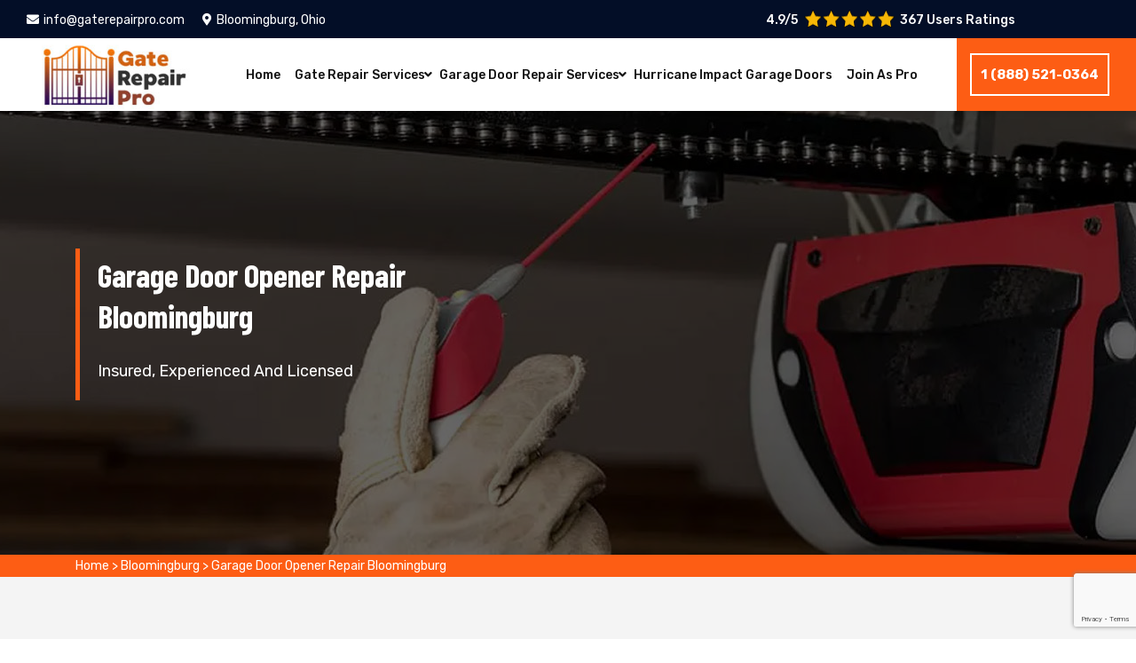

--- FILE ---
content_type: text/html
request_url: https://www.gaterepairpro.com/bloomingburg/garage-door-opener-repair-bloomingburg-oh/
body_size: 8612
content:
<!DOCTYPE html>
<html lang="en">
<head>
<script async src="https://www.googletagmanager.com/gtag/js?id=G-TR3EXRC896"></script><script>  window.dataLayer = window.dataLayer || [];  function gtag(){dataLayer.push(arguments);}  gtag('js', new Date()); gtag('config', 'G-TR3EXRC896');</script><script>(function(w,d,s,l,i){w[l]=w[l]||[];w[l].push({'gtm.start':new Date().getTime(),event:'gtm.js'});var f=d.getElementsByTagName(s)[0],j=d.createElement(s),dl=l!='dataLayer'?'&l='+l:'';j.async=true;j.src='https://www.googletagmanager.com/gtm.js?id='+i+dl;f.parentNode.insertBefore(j,f);})(window,document,'script','dataLayer','GTM-N7CC544');</script>
<meta charset="UTF-8">
<meta name="viewport" content="width=device-width, initial-scale=1, shrink-to-fit=no">
<meta name="robots" content="index, follow">
<meta http-equiv="Content-Type" content="text/html; charset=utf-8">
<meta http-equiv="X-UA-Compatible" content="IE=edge">
<meta name="language" content="English">
<meta name="revisit-after" content="7 days">
<link rel="canonical" href="https://www.gaterepairpro.com/bloomingburg/garage-door-opener-repair-bloomingburg-oh/" />
<title>Garage Door Opener Repair in Bloomingburg - garage opener & operator repair</title>
<meta name="description" content="Bloomingburg Garage Door Opener Repair has licensed and insured technicians. We offer all types of garage door opener repair in Bloomingburg including the electric opener repair, noisy opener repair & automatic operator repair, etc. Call us 1 (888) 521-0364" />
<meta name="keywords" content="Garage door opener repair, Garage door opener repair Bloomingburg" />
<meta property="og:type" content="website" />
<meta property="og:url" content="https://www.gaterepairpro.com/bloomingburg/garage-door-opener-repair-bloomingburg-oh/" />
<meta property="og:image:alt" content="Garage Door Opener Repair">
<meta property="og:image:type" content="image/webp">
<meta property="og:title" content="Garage Door Opener Repair in Bloomingburg - garage opener & operator repair" />
<meta property="og:description" content="Bloomingburg Garage Door Opener Repair has licensed and insured technicians. We offer all types of garage door opener repair in Bloomingburg including the electric opener repair, noisy opener repair & automatic operator repair, etc. Call us 1 (888) 521-0364" />
<meta property="og:image" content="https://www.gaterepairpro.com/imggen/garage-door-opener-repair-bloomingburg-ohio.webp" />
<meta property="og:site_name" content="Gate Repair Pro">
<meta property="og:locale" content="en_US">
<meta property="og:image:secure_url" content="https://www.gaterepairpro.com/imggen/garage-door-opener-repair-bloomingburg-ohio.webp">
<meta name="twitter:card" content="summary_large_image">
<meta name="twitter:site" content="@gatesrepairing">
<meta name="twitter:title" content="Garage Door Opener Repair in Bloomingburg - garage opener & operator repair">
<meta name="twitter:description" content="Bloomingburg Garage Door Opener Repair has licensed and insured technicians. We offer all types of garage door opener repair in Bloomingburg including the electric opener repair, noisy opener repair & automatic operator repair, etc. Call us 1 (888) 521-0364">
<meta name="twitter:image" content="https://www.gaterepairpro.com/imggen/garage-door-opener-repair-bloomingburg-ohio.webp">
<meta name="publisher" content="Gate Repair Pro">
<meta name="author" content="Gate Repair Pro">
<meta name="article-published_time" property="article:published_time" content="2019-07-01T08:00:00+06:00">
<meta name="article-modified_time" property="article:modified_time" content="2024-03-04T08:00:00+11:00">
<link rel="shortcut icon" href="/userfiles/images/gate-repair-pro-favicon.png">
<link href="/assets/css/bootstrap.min.css" rel="stylesheet">
<link href="/assets/css/font-awesome.css" rel="stylesheet">
<link href="/assets/css/swiper.min.css" rel="stylesheet">
<link href="/assets/css/slick.css" rel="stylesheet">
<link href="/assets/css/jquery-ui.css" rel="stylesheet">
<link href="/assets/css/magnific-popup.css" rel="stylesheet">
<link href="/assets/css/nice-select.css" rel="stylesheet">
<link href="/assets/css/style.css" rel="stylesheet">
<link href="/assets/css/responsive.css" rel="stylesheet">
<link rel="stylesheet" href="https://cdnjs.cloudflare.com/ajax/libs/fancybox/3.5.7/jquery.fancybox.min.css">
<link href="https://fonts.googleapis.com/css?family=Rubik:300,300i,400,400i,500,500i,700,700i,900,900i&amp;display=swap" rel="stylesheet">
<link href="https://fonts.googleapis.com/css?family=Barlow+Condensed:100,100i,200,200i,300,300i,400,400i,500,500i,600,600i,700,700i,800,800i,900,900i&amp;display=swap" rel="stylesheet">
<meta name="google-site-verification" content="s4smvAOI6jhu1DTc9cdACOvKa9pj4Bsy7k-rdAe7JxU" />


</head>
<body>
<noscript><iframe src="https://www.googletagmanager.com/ns.html?id=GTM-N7CC544"height="0" width="0" style="display:none;visibility:hidden"></iframe></noscript>
<div class="d-md-none d-lg-none"> <a href="tel:1 (888) 521-0364" class="mobile-icon"> <i class="fa fa-phone-alt" aria-hidden="true"></i> </a> </div>
<!-- Start Header -->
<header class="menu-style"><!-- topbar -->
<div class="topbar bg-custom-black">
<div class="container-fluid custom-container">
<div class="row">
<div class="col-lg-8 col-md-6 d-md-none d-lg-block">
<div class="left-side d-none d-md-block">
<ul class="custom">
	<li><a class="text-custom-white" href="mailto:info@gaterepairpro.com"><i
                                        class="fas fa-envelope text-custom-blue"></i>info@gaterepairpro.com</a></li>
	<li><a class="text-custom-white" href="/service-area/"><i
                                        class="fas fa-map-marker-alt text-custom-blue"></i>Bloomingburg, Ohio</a></li>
</ul>
</div>
</div>

<div class="col-lg-4 col-md-6">
<div class="right-side">
<div class="pnt_header_info">
<div class="star-text">
<p>4.9/5</p>
<img alt="top rated gate repair services Bloomingburg" class="mb-1" src="/userfiles/images/star.png" />
<p>367 Users Ratings</p>
</div>
</div>
</div>
</div>

<div class="col-md-6 col-md d-none d-md-block d-lg-none">
<p class="text-center m-0"><a class="text-white btn" href="tel:1 (888) 521-0364"><span>1 (888) 521-0364</span> </a></p>
</div>
</div>
</div>
</div>

<div class="ph-topbar">
<div class="container">
<div class="row">
<div class="col-12 d-sm-none">
<p class="text-center m-0"><a class="text-white btn" href="tel:1 (888) 521-0364"><i
                                class="fas fa-phone-alt"></i> <span>1 (888) 521-0364</span> </a></p>
</div>
</div>
</div>
</div>
<!-- topbar -->

<div class="container-fluid custom-container">
<div class="row">
<div class="col-12">
<div class="header">
<div class="logo"><a href="/"><img alt="gate repair pro Bloomingburg" class="img-fluid image-fit" src="/userfiles/images/gate-repair-pro.jpg" /> </a></div>

<div class="right-side">
<div class="navigation">
<div class="logo"><a href="/"><img alt="gate repair services Bloomingburg" class="img-fluid image-fit" src="/userfiles/images/gate-repair-pro.jpg" /> </a></div>

<nav>
<ul class="custom main-menu">
	<li class="menu-item"><a class="text-theme fs-14" href="/">Home</a></li>
	<li class="menu-item menu-item-has-children"><a class="text-theme fs-14" href="javascript:void(0);">Gate Repair Services</a>
	<ul class="custom sub-menu">
		<li class="menu-item"><a class="text-theme" href="/bloomingburg/electric-gate-repair-bloomingburg-oh/">Electric Gate Repair</a></li>
		<li class="menu-item"><a class="text-theme" href="/bloomingburg/automatic-gate-repair-bloomingburg-oh/">Automatic Gate Repair</a></li>
		<li class="menu-item"><a class="text-theme" href="/bloomingburg/gate-operator-bloomingburg-oh/">Gate Operator Repair</a></li>
		<li class="menu-item"><a class="text-theme" href="/bloomingburg/driveway-gate-repair-bloomingburg-oh/">Driveway Gate Repair</a></li>
		<li class="menu-item"><a class="text-theme" href="/bloomingburg/commercial-gate-repair-bloomingburg-oh/">Commercial Gate Repair</a></li>
		<li class="menu-item"><a class="text-theme" href="/bloomingburg/rolling-gate-repair-bloomingburg-oh/">Rolling Gate Repair</a></li>
		<li class="menu-item"><a class="text-theme" href="/bloomingburg/roll-up-door-bloomingburg-oh/">Roll Up Door Repair</a></li>
		<li class="menu-item"><a class="text-theme" href="/bloomingburg/speed-door-bloomingburg-oh/">Speed Door Repair</a></li>
		<li class="menu-item"><a class="text-theme" href="/bloomingburg/sliding-gate-repair-bloomingburg-oh/">Sliding Gate Repair</a></li>
	</ul>
	</li>
	<li class="menu-item menu-item-has-children"><a class="text-theme fs-14" href="/bloomingburg/garage-door-repair-bloomingburg-oh/">Garage Door Repair Services </a>
	<ul class="custom sub-menu">
		<li class="menu-item"><a class="text-theme" href="/bloomingburg/garage-door-cable-repair-bloomingburg-oh/">Garage Door Cable Repair</a></li>
		<li class="menu-item"><a class="text-theme" href="/bloomingburg/sectional-door-repair-bloomingburg-oh/">Sectional Door Repair</a></li>
		<li class="menu-item"><a class="text-theme" href="/bloomingburg/garage-door-opener-repair-bloomingburg-oh/">Garage Door Opener Repair</a></li>
<li class="menu-item"><a class="text-theme" href="/bloomingburg/liftmaster-garage-door-opener-repair-bloomingburg-oh/">Liftmaster Garage Door Opener Repair</a></li>
		<li class="menu-item"><a class="text-theme" href="/bloomingburg/garage-door-installation-bloomingburg-oh/">Garage Door Installation</a></li>
		<li class="menu-item"><a class="text-theme" href="/bloomingburg/garage-door-spring-repair-bloomingburg-oh/">Garage Door Spring Repair</a></li>
		<li class="menu-item"><a class="text-theme" href="/garage-door-repair-cost/">Garage Repair Cost</a></li>
	</ul>
	</li>
	<li class="menu-item"><a class="text-theme fs-14" href="/bloomingburg/hurricane-impact-garage-door-bloomingburg-oh/	">Hurricane Impact Garage Doors</a></li>
	<li class="menu-item"><a class="text-theme fs-14" href="/join-as-pro/">Join As Pro</a></li>
</ul>
</nav>

<div class="social-media">
<ul class="custom">
	<li><a class="text-custom-white" href="https://www.facebook.com/Gate-Repair-Professionals-108768607134383" target="_blank"><i class="fab fa-facebook-f"></i></a></li>
	<li><a class="text-custom-white" href="https://twitter.com" target="_blank"><i
                                                class="fab fa-twitter"></i></a></li>
	<li><a class="text-custom-white" href="https://www.pinterest.com/gaterepairpro/?autologin=true" target="_blank"><i class="fab fa-pinterest-p"></i></a></li>
</ul>
</div>
</div>

<div class="hamburger-menu">
<div class="menu-btn"><span></span><span></span><span></span></div>
</div>
</div>

<div class="right-side-2">
<div class="cta-btn">
<div class="cta-text"><a class="addlisting-btn btn-first btn-border" href="tel:1 (888) 521-0364">1 (888) 521-0364</a></div>
</div>
</div>
</div>
</div>
</div>
</div>
</header>
<!-- navigation --><!-- End Header --> 
<!-- Start Banner --> 
<div class="subheader section-padding" style="background-image: url(/userfiles/images/banner/garage-door-opener-repair.jpg);">
<div class="container">
<div class="row">
<div class="col-lg-6">
<div class="breadcrumb-wrapper">
<div class="page-title">
<h1 class="text-theme fw-500">Garage Door Opener Repair Bloomingburg</h1>

<p>Insured, Experienced And Licensed</p>
</div>
</div>
</div>
</div>
</div>
</div>
<div class="brd">
<div class="container">
<div class="row">
<div class="col-sm-12"><a href="/">Home</a> &gt; <a href="/bloomingburg/gate-repair-bloomingburg-oh/">Bloomingburg</a> &gt; <a href="/bloomingburg/garage-door-opener-repair-bloomingburg-oh/">Garage Door Opener Repair Bloomingburg</a></div>
</div>
</div>
</div>


<section class="section-padding mian-content bg-light-white">
<div class="container">
<div class="row">
<div class="col-lg-8">
<div class="content-main bg-custom-white">
<h2>Garage door won't open? Gate Repair Pro is ready to help you with the garage door opener and operator repair in Bloomingburg.</h2>

<div>&nbsp;</div>

<div><strong>Garage Door Opener</strong> is an important component that controls its opening and closing. Being the mechanism, sometimes your <strong><a href="/bloomingburg/garage-door-opener-repair-bloomingburg-oh/">Garage Door Opener</a></strong>&nbsp;stops working and creates a big fuss for you. Our company, Gate Repair&nbsp;Pro provides reliable services in high-end maintenance and repairing of garage door opener; creating an atmosphere of security and safety.</div>

<p class='main-content-image'><img src="https://www.gaterepairpro.com/imggen/garage-door-opener-repair-bloomingburg-ohio.webp" alt="Garage Door Opener Repair Bloomingburg - Ohio" loading="lazy" /></p>

<div>Gate is the symbol of safety and security. In this fancy era, the <strong>Electrical Garage Door</strong> has become a fashion. Not only it reduces the effort to open the door but it also is convenient and time-saving. One might feel uncomfortable and unsafe if his electrical garage door is not doing functioning well.&nbsp;</div>

<div>&nbsp;</div>

<div>Gate Repair Pro is trusted all over Bloomingburg delivering services of&nbsp;<a href="/bloomingburg/garage-door-opener-repair-bloomingburg-oh/"><strong>Garage</strong>&nbsp;<strong>Opener Repair</strong></a><strong>,</strong> sliding door, <strong><a href="/bloomingburg/automatic-gate-repair-bloomingburg-oh/">Automatic Door</a></strong>, iron and custom door. We offer our services of garage door opener repair and installation with the guarantee and in an affordable budget.</div>

<div>&nbsp;</div>

<h2><strong>Garage Door Opener Issues &amp; Solutions</strong></h2>

<div>Some of the garage door opener problems are mentioned below:</div>

<ul>
	<li><strong>Lightning/Power Surges For Opener</strong></li>
	<li><strong>Sagging Chain/Belt Opening issue</strong></li>
	<li><strong>Intermittence Garage Door Opener</strong></li>
	<li><strong>Noisy Garage Door Opener</strong></li>
	<li><strong>Garage Door Hums But Does Not Move</strong></li>
	<li><strong>Garage Door Opener Remote Not Working</strong></li>
	<li><strong>Wall Button Not Working</strong></li>
</ul>

<div>Whatever the trouble with your<strong> </strong>electric garage door opener is, <strong><a href="https://www.gaterepairpro.com/">Gate Repair Pro</a></strong>&nbsp;skilled and experienced team can fix it immediately. We are always equipped with different brands of garage door openers so we may repair your garage door opener the same day.</div>

<p class='main-content-image'><img alt="Garage Door Opener Issues Bloomingburg" src="/userfiles/images/inner/garage-door-opener-issues.jpg" /></p>

<h2><strong>Automatic Garage Door Opener Repair and Installation in Bloomingburg</strong></h2>

<div>An electric door is very convenient but if it gets stuck, it causes a huge nuisance and trouble. Our workers gain expertise in both; electrical and mechanical gates. They ensure to resolve your problem of garage door opener quickly and efficiently. <strong><a href="https://www.gaterepairpro.com/">Gate Repair Pro</a></strong> provides our services 24 hours a day, 7 days a week. We work with great dedication and hard-working to meet your expectations and to earn your trust as our reward.&nbsp;</div>

<div>&nbsp;</div>

<div>The<strong> </strong><strong><a href="/bloomingburg/garage-door-opener-repair-bloomingburg-oh/">Garage Door Opener</a></strong> is a technical tool that cannot be dealt with easily without proper experience. Unlike simple gates, the <a href="/bloomingburg/electric-gate-repair-bloomingburg-oh/"><strong>Electric Garage Door</strong></a><span style="color:#000000;"> is quite an extensive problem and includes many of the systems of electric circuits, power-unit, pulley, etc. There could be much indication when one needs to get his<strong> </strong>electric garage door repaired in Bloomingburg. Sometimes, the gate goes up but doesn't come down or the switch is not working, the gate might stick in between or some electrical fault has taken place. If not repaired in time, it could cause much damage to the door and even catch fire if it relates to the electric-system.&nbsp;</span></div>

<h2><strong>Garage Door Opener Installation in Bloomingburg</strong></h2>

<div><a href="https://www.gaterepairpro.com/"><strong>Gate Repair&nbsp;Pro</strong></a> has a team of well trained and experienced technicians who can work with any brand, kind, and type of garage door opener. Sometimes the cost of repairing is much higher than the actual amount of garage door opener. So we recommend you to install a new garage door opener instead of repairing the old one. We not only repair <strong>Garage Door Opener</strong> but we also provide services of garage door opener installation in Bloomingburg. Garage door openers, like most other technology, are changing with multiple features to make your life more comfortable. We can work with any brand and model of the garage door opener.&nbsp;</div>

<p class='main-content-image'><img alt="Garage Door Opener InstallationBloomingburg" src="/userfiles/images/inner/garage-door-opener-installation.jpg" /></p>

<h2><strong>Why Choose Garage Door Pro for Garage Door Opener Repair and Installation in Bloomingburg?</strong></h2>

<div><strong>Our services include</strong></div>

<ul>
	<li><strong>24/7 gate repairing</strong></li>
	<li><strong>High-quality repair work</strong></li>
	<li><strong>Affordable garage door repair price</strong></li>
	<li><strong>Unparalleled value</strong></li>
	<li><strong>Quick service</strong></li>
</ul>

<h3><strong>We are local Bloomingburg family-owned business.</strong></h3>

<p>Our commitment and dedication have&nbsp;enabled to gain a high reputation among other garage door companies. We appreciate honesty and hardworking. The motto of our company is to deliver the best of our work in a passionate and dedicated way. At <strong><a href="https://www.gaterepairpro.com/">Gate Repair Pro</a></strong>, you will get fast and responsive services in Bloomingburg. Contact us today if you want to avail of our services of garage door opener repair and installation.&nbsp;</p>
</div>
</div>

<div class="col-lg-4"><div class="widget2 mb-20 wa-contact-p">
<div class="sidebar-heading">
<p>Quote For Garage Door Opener Repair in Bloomingburg</p>
</div>

<div class="sidebar-content">
<div class="expMessage">&nbsp;</div>

<form id="contactUs" method="post">
<div class="form-group"><input class="form-control required" name="formInput[name]" placeholder="Name *" type="text" /></div>

<div class="form-group"><input class="form-control required" id="mobile" name="formInput[phone]" placeholder="Phone *" type="text" /></div>

<div class="form-group"><input class="form-control required" name="formInput[email]" placeholder="Email *" type="email" /></div>

<div class="form-group"><input class="form-control" name="formInput[address]" placeholder="Address" type="text" /></div>

<div class="form-group"><textarea class="form-control" cols="30" name="formInput[message]" placeholder="Messsage" rows="3"></textarea></div>
<!-- Captcha Start -->

<div class="g-recaptcha" data-callback="setResponse" data-sitekey="6LfCBGEqAAAAAHdArZOHafawYkVaG6-35PbRkZqE" data-size="invisible">&nbsp;</div>
<input id="captcha-response" name="captcha-response" type="hidden" /> <!-- END Captcha Start -->
<div class="text-center"><button class="btn btn-theme" href=""><span>Submit Now</span></button></div>
<input name="action" type="hidden" value="submitform" />&nbsp;</form>
</div>
</div>

<div class="widget2 mb-20">
<div class="sidebar-heading">
<p>About Bloomingburg Gate Repair Pro&nbsp;</p>
</div>

<div class="sidebar-content">
<p><iframe allow="accelerometer; autoplay; encrypted-media; gyroscope; picture-in-picture" allowfullscreen="" frameborder="0" height="315" src="https://www.youtube.com/embed/z1VuWx45LC4" width="100%"></iframe></p>
</div>
</div>

<div class="widget2 mb-20">
<div class="sidebar-heading">
<p>Bloomingburg Map</p>
</div>

<div class="sidebar-content">
<div><iframe frameborder="0" height="450" marginheight="0" marginwidth="0" scrolling="no" src="https://maps.google.com/maps?width=100%&amp;height=600&amp;hl=en&amp;q=20 Main St,Bloomingburg%20Ohio&amp;ie=UTF8&amp;t=&amp;z=14&amp;iwloc=B&amp;output=embed" width="100%">km radius map</iframe></div>
</div>
</div>

<div class="widget2 mb-20">
<div class="sidebar-heading">
<p>Bloomingburg Information</p>
</div>

<div class="sidebar-content">
<div class="wiki-p"></div>
</div>
</div>
</div>
</div>
</div>
</section>

<section class="section-for-gallery">
<div class="container gallery-container">
<h2 class="text-center recent-work-done">Our Garage Door Opener Repair Projects in Bloomingburg</h2>

<main class="main">
<div class="gallery_images">
<div class="card">
<div class="card-image"><a data-caption="Overhead Garage Door Opener Repair Bloomingburg" data-fancybox="gallery" href="/userfiles/images/gallery/overhead-garage-door-opener-repair-bests.webp"><img alt="Overhead Garage Door Opener Repair Bloomingburg" src="/userfiles/images/gallery/overhead-garage-door-opener-repair-bests.webp" /> </a></div>
</div>

<div class="card">
<div class="card-image"><a data-caption="Overhead Garage Door Opener Repair Bloomingburg" data-fancybox="gallery" href="/userfiles/images/gallery/overhead-garage-door-opener-repair.webp"><img alt="Overhead Garage Door Opener Repair Bloomingburg" src="/userfiles/images/gallery/overhead-garage-door-opener-repair.webp" /> </a></div>
</div>

<div class="card">
<div class="card-image"><a data-caption="Overhead Garage Door Opener Repair Bloomingburg" data-fancybox="gallery" href="/userfiles/images/gallery/overhead-garage-door-opener-repair-electric.webp"><img alt="Overhead Garage Door Opener Repair Bloomingburg" src="/userfiles/images/gallery/overhead-garage-door-opener-repair-electric.webp" /> </a></div>
</div>

<div class="card">
<div class="card-image"><a data-caption="Overhead Garage Door Opener Repair Bloomingburg" data-fancybox="gallery" href="/userfiles/images/gallery/overhead-garage-door-opener-issues.webp"><img alt="Overhead Garage Door Opener Repair Bloomingburg" src="/userfiles/images/gallery/overhead-garage-door-opener-repair-issues.webp" /> </a></div>
</div>

<div class="card">
<div class="card-image"><a data-caption="Overhead Garage Door Opener Repair Bloomingburg" data-fancybox="gallery" href="/userfiles/images/gallery/overhead-garage-door-opener-repair-solution.webp"><img alt="Overhead Garage Door Opener Repair Bloomingburg" src="/userfiles/images/gallery/overhead-garage-door-opener-repair-solution.webp" /> </a></div>
</div>

<div class="card">
<div class="card-image"><a data-caption="Overhead Garage Door Opener Repair Bloomingburg" data-fancybox="gallery" href="/userfiles/images/gallery/overhead-garage-door-opener-repair-automatic.webp"><img alt="Overhead Garage Door Opener Repair Bloomingburg" src="/userfiles/images/gallery/overhead-garage-door-opener-repair-automatic.webp" /> </a></div>
</div>

<div class="card">
<div class="card-image"><a data-caption="Overhead Garage Door Opener Repair Bloomingburg" data-fancybox="gallery" href="/userfiles/images/gallery/overhead-garage-door-opener-repair-kind.webp"><img alt="Overhead Garage Door Opener Repair Bloomingburg" src="/userfiles/images/gallery/overhead-garage-door-opener-repair-kind.webp" /> </a></div>
</div>
</div>
</main>
</div>
</section>

<section class="testimonial">
<div class="testi">
<p class="text-center">Praise From Our Happy Clients About Our Gate Repair in Bloomingburg</p>

<div class="container">
<div class="row">
<div class="col-sm-6">
<div class="client-review">
<div class="test-m">
<p>"Outstanding automatic gate repair service! I have been trying to fix my gate myself. When I heard about Gate Repair Pro I called them, they came in time, their service is amazing and I was just impressed. "</p>

<p class="name-c">- Smith Gary</p>
</div>
</div>
</div>

<div class="col-sm-6">
<div class="client-review">
<div class="test-m">
<p>"Gate repair technician arrived right on time when they commit to reach and fixed the motor of my parking door. Gate Repair Pro was also very helpful in guiding us the parts of our gate answering all of our gate access questions."</p>

<p class="name-c">- Alex</p>
</div>
</div>
</div>
</div>
</div>
</div>
</section>


<section class="btm-cities">
<div class="container">
<div class="row">
<div class="col-sm-12">
<div class="text-center">
<h2>Areas We Serve in Major Hub Columbus</h2>
</div>


<ul class="ul3"><li ><a href="/amlin/garage-door-opener-repair-amlin-oh/">Amlin</a></li><li ><a href="/bexley/garage-door-opener-repair-bexley-oh/">Bexley</a></li><li ><a href="/blacklick/garage-door-opener-repair-blacklick-oh/">Blacklick</a></li><li ><a href="/bloomingburg/garage-door-opener-repair-bloomingburg-oh/">Bloomingburg</a></li><li ><a href="/brice/garage-door-opener-repair-brice-oh/">Brice</a></li><li ><a href="/buckeye-lake/garage-door-opener-repair-buckeye-lake-oh/">Buckeye Lake</a></li><li ><a href="/butler/garage-door-opener-repair-butler-oh/">Butler</a></li><li ><a href="/canal-winchester/garage-door-opener-repair-canal-winchester-oh/">Canal Winchester</a></li><li ><a href="/carbon-hill/garage-door-opener-repair-carbon-hill-oh/">Carbon Hill</a></li><li ><a href="/chesterville/garage-door-opener-repair-chesterville-oh/">Chesterville</a></li><li ><a href="/circleville/garage-door-opener-repair-circleville-oh/">Circleville</a></li><li ><a href="/columbus/garage-door-opener-repair-columbus-oh/">Columbus</a></li><li ><a href="/creola/garage-door-opener-repair-creola-oh/">Creola</a></li><li ><a href="/crooksville/garage-door-opener-repair-crooksville-oh/">Crooksville</a></li><li ><a href="/croton/garage-door-opener-repair-croton-oh/">Croton</a></li><li ><a href="/derby/garage-door-opener-repair-derby-oh/">Derby</a></li><li ><a href="/etna/garage-door-opener-repair-etna-oh/">Etna</a></li><li ><a href="/gahanna/garage-door-opener-repair-gahanna-oh/">Gahanna</a></li><li ><a href="/galena/garage-door-opener-repair-galena-oh/">Galena</a></li><li ><a href="/galloway/garage-door-opener-repair-galloway-oh/">Galloway</a></li><li ><a href="/greenfield/garage-door-opener-repair-greenfield-oh/">Greenfield</a></li><li ><a href="/grove-city/garage-door-opener-repair-grove-city-oh/">Grove City</a></li><li ><a href="/groveport/garage-door-opener-repair-groveport-oh/">Groveport</a></li><li ><a href="/harrisburg/garage-door-opener-repair-harrisburg-oh/">Harrisburg</a></li><li ><a href="/haydenville/garage-door-opener-repair-haydenville-oh/">Haydenville</a></li><li ><a href="/hilliard/garage-door-opener-repair-hilliard-oh/">Hilliard</a></li><li ><a href="/jamestown/garage-door-opener-repair-jamestown-oh/">Jamestown</a></li><li ><a href="/jeffersonville/garage-door-opener-repair-jeffersonville-oh/">Jeffersonville</a></li><li ><a href="/junction-city/garage-door-opener-repair-junction-city-oh/">Junction City</a></li><li ><a href="/laurelville/garage-door-opener-repair-laurelville-oh/">Laurelville</a></li><li ><a href="/lewis-center/garage-door-opener-repair-lewis-center-oh/">Lewis Center</a></li><li ><a href="/lockbourne/garage-door-opener-repair-lockbourne-oh/">Lockbourne</a></li><li ><a href="/logan/garage-door-opener-repair-logan-oh/">Logan</a></li><li ><a href="/london/garage-door-opener-repair-london-oh/">London</a></li><li ><a href="/martinsburg/garage-door-opener-repair-martinsburg-oh/">Martinsburg</a></li><li ><a href="/marysville/garage-door-opener-repair-marysville-oh/">Marysville</a></li><li ><a href="/middleburg/garage-door-opener-repair-middleburg-oh/">Middleburg</a></li><li ><a href="/milledgeville/garage-door-opener-repair-milledgeville-oh/">Milledgeville</a></li><li ><a href="/mingo/garage-door-opener-repair-mingo-oh/">Mingo</a></li><li ><a href="/mount-perry/garage-door-opener-repair-mount-perry-oh/">Mount Perry</a></li><li ><a href="/mount-sterling/garage-door-opener-repair-mount-sterling-oh/">Mount Sterling</a></li><li ><a href="/mount-vernon/garage-door-opener-repair-mount-vernon-oh/">Mount Vernon</a></li><li ><a href="/mount-victory/garage-door-opener-repair-mount-victory-oh/">Mount Victory</a></li><li ><a href="/moxahala/garage-door-opener-repair-moxahala-oh/">Moxahala</a></li><li ><a href="/new-albany/garage-door-opener-repair-new-albany-oh/">New Albany</a></li><li ><a href="/new-plymouth/garage-door-opener-repair-new-plymouth-oh/">New Plymouth</a></li><li ><a href="/new-straitsville/garage-door-opener-repair-new-straitsville-oh/">New Straitsville</a></li><li ><a href="/north-lewisburg/garage-door-opener-repair-north-lewisburg-oh/">North Lewisburg</a></li><li ><a href="/pataskala/garage-door-opener-repair-pataskala-oh/">Pataskala</a></li><li ><a href="/pickerington/garage-door-opener-repair-pickerington-oh/">Pickerington</a></li><li ><a href="/plain-city/garage-door-opener-repair-plain-city-oh/">Plain City</a></li><li ><a href="/powell/garage-door-opener-repair-powell-oh/">Powell</a></li><li ><a href="/reynoldsburg/garage-door-opener-repair-reynoldsburg-oh/">Reynoldsburg</a></li><li ><a href="/richwood/garage-door-opener-repair-richwood-oh/">Richwood</a></li><li ><a href="/rushville/garage-door-opener-repair-rushville-oh/">Rushville</a></li><li ><a href="/sabina/garage-door-opener-repair-sabina-oh/">Sabina</a></li><li ><a href="/sedalia/garage-door-opener-repair-sedalia-oh/">Sedalia</a></li><li ><a href="/shauck/garage-door-opener-repair-shauck-oh/">Shauck</a></li><li ><a href="/shawnee/garage-door-opener-repair-shawnee-oh/">Shawnee</a></li><li ><a href="/somerset/garage-door-opener-repair-somerset-oh/">Somerset</a></li><li ><a href="/south-solon/garage-door-opener-repair-south-solon-oh/">South Solon</a></li><li ><a href="/sparta/garage-door-opener-repair-sparta-oh/">Sparta</a></li><li ><a href="/thornville/garage-door-opener-repair-thornville-oh/">Thornville</a></li><li ><a href="/union-furnace/garage-door-opener-repair-union-furnace-oh/">Union Furnace</a></li><li ><a href="/upper-arlington/garage-door-opener-repair-upper-arlington-oh/">Upper Arlington</a></li><li ><a href="/walhonding/garage-door-opener-repair-walhonding-oh/">Walhonding</a></li><li ><a href="/washington-court-house/garage-door-opener-repair-washington-court-house-oh/">Washington Court House</a></li><li ><a href="/west-jefferson/garage-door-opener-repair-west-jefferson-oh/">West Jefferson</a></li><li ><a href="/west-rushville/garage-door-opener-repair-west-rushville-oh/">West Rushville</a></li><li ><a href="/westerville/garage-door-opener-repair-westerville-oh/">Westerville</a></li><li ><a href="/westville/garage-door-opener-repair-westville-oh/">Westville</a></li><li ><a href="/whitehall/garage-door-opener-repair-whitehall-oh/">Whitehall</a></li><li ><a href="/worthington/garage-door-opener-repair-worthington-oh/">Worthington</a></li></ul>
 
</div>
</div>
</div>
</section>

 

<!-- End Newsletter --> 
<!-- Start Footer -->
<footer class="bg-custom-black section-padding footer">
<div class="container-fluid custom-container">
<div class="row">
<div class="col-lg-3 col-sm-6">
<div class="footer-box">
<div class="footer-heading">
<p class="text-custom-white no-margin">About Gate Repair Pro</p>
</div>

<p>Gate Repair Pro started Gate Repair work, upkeep and also installation solution organization over one decade earlier.</p>

<div class="prefooterText-miami">
<p class="text-custom-white">Follow Us On:</p>

<div class="my-2" id="socialIocnsBlock"><a href="https://www.youtube.com/@GateRepairPro" target="_blank"><img alt="Social Icon" src="/userfiles/images/services/youtube.png" style="width: auto !important;" /></a> <a href="https://www.facebook.com/gaterepairpro" target="_blank"><img alt="Social Icon" src="/userfiles/images/services/facebook.png" style="width: auto !important;" /></a> <a href="https://twitter.com/gatesrepairing" target="_blank"><img alt="Social Icon" src="/userfiles/images/services/twitter.png" style="width: auto !important;" /></a> <a href="https://www.pinterest.com/gaterepairscompany/" target="_blank"><img alt="Social Icon" src="/userfiles/images/services/pinterest.png" style="width: auto !important;" /></a></div>
</div>
</div>
</div>

<div class="col-lg-3 col-sm-6">
<div class="footer-box">
<div class="footer-heading">
<p class="text-custom-white no-margin">Quick Links</p>
</div>

<ul class="custom links">
	<li><a class="text-custom-white" href="/bloomingburg/automatic-gate-repair-bloomingburg-oh/">Automatic Gate Repair</a></li>
	<li><a class="text-custom-white" href="/bloomingburg/garage-door-spring-repair-bloomingburg-oh/">Garage Door Spring Repair</a></li>
	<li><a class="text-custom-white" href="/about-us/">About Us</a></li>
	<li><a class="text-custom-white" href="/privacy-policy/">Privacy Policy</a></li>
	<li><a class="text-custom-white" href="/service-area/">Service Area</a></li>
	<li><a class="text-custom-white" href="/blog/">Blog</a></li>
</ul>
</div>
</div>

<div class="col-lg-3 col-sm-6">
<div class="footer-box">
<div class="footer-heading">
<p class="text-custom-white no-margin">Contact Us</p>
</div>

<div class="contact-us-footer">
<div class="pnt_widgets pnt_footer_menu">
<p><i class="fas fa-phone-alt text-custom-blue"></i><a class="text-white" href="tel:1 (888) 521-0364">1 (888) 521-0364</a></p>

<p><i class="fas fa-envelope text-custom-blue"></i><a class="text-white" href="mailto:info@gaterepairpro.com">info@gaterepairpro.com</a></p>

<p><i class="fas fa-map-marker-alt text-custom-blue"></i><span>We work around this area</span></p>

<address><a class="text-white" href="https://maps.google.com/maps?width=100%&amp;height=300&amp;hl=en&amp;q=20 Main St, Bloomingburg, OH 43106" target="_blank">20 Main St, Bloomingburg, OH 43106</a></address>

<p>&nbsp;</p>
</div>
</div>
</div>
</div>

<div class="col-lg-3 col-sm-6">
<div class="footer-box">
<div class="mt-lg-5"><img alt="SEO Mass page creator" src="/userfiles/images/seo-mass-page-creator.png" /></div>
</div>
</div>
</div>
</div>
</footer>

<div class="copyright">
<div class="container">
<div class="row">
<div class="col-lg-12">
<p class="text-custom-white" style="text-align: center;">Copyright © <script>document.write(new Date().getFullYear())</script> - Gate Repair - All Rights Reserved. - <a class="text-white" href="/">Gate Repair Professionals</a></p>
</div>
</div>
</div>
</div>
<!-- End Footer -->

<div class="back-top" id="back-top"><a href="#top"><i class="fas fa-chevron-up"></i><span class="d-block">Top</span></a></div>

<script type="application/ld+json">
{
  "@context": "https://schema.org",
  "@type": "NewsArticle",
  "headline": "Garage Door Opener Repair Bloomingburg",
  "image": "https://www.gaterepairpro.com/userfiles/images/banner/garage-door-opener-repair.jpg",
  "datePublished": "2019-07-01T08:00:00+06:00",
  "dateModified": "2024-03-04T08:00:00+11:00",
  "author": {
    "@type": "Organization",
    "name": "Gate Repair Company",
    "url": "https://www.gaterepairpro.com"
  },
  "publisher": {
    "@type": "Organization",
    "name": "Gate Repair Company",
    "logo": {
      "@type": "ImageObject",
      "url": "https://www.gaterepairpro.com/userfiles/images/banner/garage-door-opener-repair.jpg"
    }
  },
  "mainEntityOfPage": {
    "@type": "WebPage",
    "@id": "https://www.gaterepairpro.com"
  }
}
</script>

<script type="application/ld+json">
{
  "@context": "https://schema.org",
  "@type": "BreadcrumbList",
  "itemListElement": [
    {
      "@type": "ListItem",
      "position": 1,
      "item": {
        "@id": "https://www.gaterepairpro.com",
        "name": "Home"
      }
    },
    {
      "@type": "ListItem",
      "position": 2,
      "item": {
        "@id": "https://www.gaterepairpro.com/bloomingburg/garage-door-opener-repair-bloomingburg-oh/",
        "name": "Garage Door Opener Repair Bloomingburg"
      }
    }
  ]
}
</script>

<script type="application/ld+json">
{
  "@context": "https://schema.org",
  "@type": "Organization",
  "name": "Gate Repair Company",
  "legalName": "Gate Repair Company",
  "alternateName": "Gate Repair Company",
  "url": "https://www.gaterepairpro.com",
  "logo": "https://www.gaterepairpro.com/userfiles/images/gate-repair-pro.jpg",
  "foundingDate": "2019",
  "description": "Bloomingburg Garage Door Opener Repair has licensed and insured technicians. We offer all types of garage door opener repair in Bloomingburg including the electric opener repair, noisy opener repair & automatic operator repair, etc. Call us 1 (888) 521-0364",
  "address": {
    "@type": "PostalAddress",
    "streetAddress": "Bloomingburg, OH",
    "addressLocality": "Bloomingburg",
    "addressRegion": "Ohio",
    "postalCode": "43106",
    "addressCountry": "US"
  },
  "contactPoint": {
    "@type": "ContactPoint",
    "contactType": "customer support",
    "telephone": "1 (888) 521-0364",
    "email": "info@gaterepairpro.com"
  },
  "sameAs": [
    "https://x.com/gatesrepairing",
    "https://www.facebook.com/gaterepairpro",
    "https://www.youtube.com/@GateRepairPro"
  ]
}
</script>


<script type="application/ld+json">
{
  "@context": "https://schema.org",
  "@type": "Product",
  "name": "Garage Door Opener Repair Bloomingburg",
  "image": "https://www.gaterepairpro.com/userfiles/images/banner/garage-door-opener-repair.jpg",
  "description": "Bloomingburg Garage Door Opener Repair has licensed and insured technicians. We offer all types of garage door opener repair in Bloomingburg including the electric opener repair, noisy opener repair & automatic operator repair, etc. Call us 1 (888) 521-0364",
  "brand": {
    "@type": "Brand",
    "name": "Gate Repair Company"
  },
  "offers": {
    "@type": "AggregateOffer",
    "priceCurrency": "USD",
    "lowPrice": "100",
    "highPrice": "1000",
    "offerCount": "7"
  },
  "aggregateRating": {
    "@type": "AggregateRating",
    "ratingValue": "4.9",
    "bestRating": "5",
    "worstRating": "1",
    "ratingCount": "591"
  },
  "review": {
    "@type": "Review",
    "reviewBody": "Outstanding automatic gate repair service! I have been trying to fix my gate myself. When I heard about Gate Repair Pro I called them, they came in time, their service is amazing and I was just impressed.",
    "author": {
      "@type": "Person",
      "name": "Smith Gary"
    },
    "reviewRating": {
      "@type": "Rating",
      "ratingValue": "5",
      "bestRating": "5",
      "worstRating": "1"
    }
  }
}
</script>


<script type="application/ld+json">
{
  "@context": "https://schema.org",
  "@type": "Review",
  "author": {
    "@type": "Person",
    "name": "Smith Gary"
  },
  "reviewBody": "Outstanding automatic gate repair service! I have been trying to fix my gate myself. When I heard about Gate Repair Pro I called them, they came in time, their service is amazing and I was just impressed.",
  "itemReviewed": {
    "@type": "LocalBusiness",
    "name": "Gate Repair Company",
    "priceRange": "$$",
    "telephone": "1 (888) 521-0364",
    "url": "https://www.gaterepairpro.com",
    "address": {
      "@type": "PostalAddress",
      "streetAddress": "Bloomingburg, OH",
      "addressLocality": "Bloomingburg",
      "addressRegion": "Ohio",
      "postalCode": "43106",
      "addressCountry": "US"
    },
    "image": "https://www.gaterepairpro.com/userfiles/images/gate-repair-pro.jpg"
  },
  "reviewRating": {
    "@type": "Rating",
    "ratingValue": "5",
    "worstRating": "1",
    "bestRating": "5"
  }
}
</script>
 
<script src="/assets/js/jquery.min.js"></script> 
<script src="/assets/js/bootstrap.min.js"></script> 
<script src="/assets/js/jquery-ui.js"></script> 
<script src="/assets/js/swiper.min.js"></script> 
<script src="/assets/js/slick.min.js"></script> 
<script src="https://cdnjs.cloudflare.com/ajax/libs/fancybox/3.5.7/jquery.fancybox.min.js"></script> 
<script src="/assets/js/custom.js"></script> 
<script src="/assets/js/jquery.validate.min.js"></script> 
<script src="/assets/js/maskinput.min.js"></script> 
<script src="https://www.google.com/recaptcha/api.js" async defer></script> 
<script>
 (function ($) {
      "use strict";
         $('.mobile').mask("9 (999) 999-9999");
            $("#contactUs").validate({
        submitHandler: function () {
            grecaptcha.execute();
            return false; 
        }
    });
  })(jQuery);
  function setResponse(response) {
    document.getElementById("captcha-response").value = response;
    var curForm = $("#contactUs");
    console.log('Captcha OK');
    $("<div />").addClass("formOverlay").appendTo(curForm);
    $.ajax({
        url: "/mail.php",
        type: "POST",
        data: curForm.serialize(),
        success: function (resdata) {
            var res = resdata.split("::");
            console.log(res);
            curForm.find("div.formOverlay").remove();
            curForm.prev(".expMessage").html(res[1]);
            if (res[0] == "Success") {
                curForm.remove();
                curForm.prev(".expMessage").html("");
            }
        },
    });
    return !1;
}
// Fancybox Configuration for gallery
$('[data-fancybox="gallery"]').fancybox({
  buttons: [
    "slideShow",
    "thumbs",
    "zoom",
    "fullScreen",
    "share",
    "close"
  ],
  loop: false,
  protect: true
});
   </script> 


</body>
</html>


--- FILE ---
content_type: text/html; charset=utf-8
request_url: https://www.google.com/recaptcha/api2/anchor?ar=1&k=6LfCBGEqAAAAAHdArZOHafawYkVaG6-35PbRkZqE&co=aHR0cHM6Ly93d3cuZ2F0ZXJlcGFpcnByby5jb206NDQz&hl=en&v=N67nZn4AqZkNcbeMu4prBgzg&size=invisible&anchor-ms=20000&execute-ms=30000&cb=mqgwhb7c1o2c
body_size: 48400
content:
<!DOCTYPE HTML><html dir="ltr" lang="en"><head><meta http-equiv="Content-Type" content="text/html; charset=UTF-8">
<meta http-equiv="X-UA-Compatible" content="IE=edge">
<title>reCAPTCHA</title>
<style type="text/css">
/* cyrillic-ext */
@font-face {
  font-family: 'Roboto';
  font-style: normal;
  font-weight: 400;
  font-stretch: 100%;
  src: url(//fonts.gstatic.com/s/roboto/v48/KFO7CnqEu92Fr1ME7kSn66aGLdTylUAMa3GUBHMdazTgWw.woff2) format('woff2');
  unicode-range: U+0460-052F, U+1C80-1C8A, U+20B4, U+2DE0-2DFF, U+A640-A69F, U+FE2E-FE2F;
}
/* cyrillic */
@font-face {
  font-family: 'Roboto';
  font-style: normal;
  font-weight: 400;
  font-stretch: 100%;
  src: url(//fonts.gstatic.com/s/roboto/v48/KFO7CnqEu92Fr1ME7kSn66aGLdTylUAMa3iUBHMdazTgWw.woff2) format('woff2');
  unicode-range: U+0301, U+0400-045F, U+0490-0491, U+04B0-04B1, U+2116;
}
/* greek-ext */
@font-face {
  font-family: 'Roboto';
  font-style: normal;
  font-weight: 400;
  font-stretch: 100%;
  src: url(//fonts.gstatic.com/s/roboto/v48/KFO7CnqEu92Fr1ME7kSn66aGLdTylUAMa3CUBHMdazTgWw.woff2) format('woff2');
  unicode-range: U+1F00-1FFF;
}
/* greek */
@font-face {
  font-family: 'Roboto';
  font-style: normal;
  font-weight: 400;
  font-stretch: 100%;
  src: url(//fonts.gstatic.com/s/roboto/v48/KFO7CnqEu92Fr1ME7kSn66aGLdTylUAMa3-UBHMdazTgWw.woff2) format('woff2');
  unicode-range: U+0370-0377, U+037A-037F, U+0384-038A, U+038C, U+038E-03A1, U+03A3-03FF;
}
/* math */
@font-face {
  font-family: 'Roboto';
  font-style: normal;
  font-weight: 400;
  font-stretch: 100%;
  src: url(//fonts.gstatic.com/s/roboto/v48/KFO7CnqEu92Fr1ME7kSn66aGLdTylUAMawCUBHMdazTgWw.woff2) format('woff2');
  unicode-range: U+0302-0303, U+0305, U+0307-0308, U+0310, U+0312, U+0315, U+031A, U+0326-0327, U+032C, U+032F-0330, U+0332-0333, U+0338, U+033A, U+0346, U+034D, U+0391-03A1, U+03A3-03A9, U+03B1-03C9, U+03D1, U+03D5-03D6, U+03F0-03F1, U+03F4-03F5, U+2016-2017, U+2034-2038, U+203C, U+2040, U+2043, U+2047, U+2050, U+2057, U+205F, U+2070-2071, U+2074-208E, U+2090-209C, U+20D0-20DC, U+20E1, U+20E5-20EF, U+2100-2112, U+2114-2115, U+2117-2121, U+2123-214F, U+2190, U+2192, U+2194-21AE, U+21B0-21E5, U+21F1-21F2, U+21F4-2211, U+2213-2214, U+2216-22FF, U+2308-230B, U+2310, U+2319, U+231C-2321, U+2336-237A, U+237C, U+2395, U+239B-23B7, U+23D0, U+23DC-23E1, U+2474-2475, U+25AF, U+25B3, U+25B7, U+25BD, U+25C1, U+25CA, U+25CC, U+25FB, U+266D-266F, U+27C0-27FF, U+2900-2AFF, U+2B0E-2B11, U+2B30-2B4C, U+2BFE, U+3030, U+FF5B, U+FF5D, U+1D400-1D7FF, U+1EE00-1EEFF;
}
/* symbols */
@font-face {
  font-family: 'Roboto';
  font-style: normal;
  font-weight: 400;
  font-stretch: 100%;
  src: url(//fonts.gstatic.com/s/roboto/v48/KFO7CnqEu92Fr1ME7kSn66aGLdTylUAMaxKUBHMdazTgWw.woff2) format('woff2');
  unicode-range: U+0001-000C, U+000E-001F, U+007F-009F, U+20DD-20E0, U+20E2-20E4, U+2150-218F, U+2190, U+2192, U+2194-2199, U+21AF, U+21E6-21F0, U+21F3, U+2218-2219, U+2299, U+22C4-22C6, U+2300-243F, U+2440-244A, U+2460-24FF, U+25A0-27BF, U+2800-28FF, U+2921-2922, U+2981, U+29BF, U+29EB, U+2B00-2BFF, U+4DC0-4DFF, U+FFF9-FFFB, U+10140-1018E, U+10190-1019C, U+101A0, U+101D0-101FD, U+102E0-102FB, U+10E60-10E7E, U+1D2C0-1D2D3, U+1D2E0-1D37F, U+1F000-1F0FF, U+1F100-1F1AD, U+1F1E6-1F1FF, U+1F30D-1F30F, U+1F315, U+1F31C, U+1F31E, U+1F320-1F32C, U+1F336, U+1F378, U+1F37D, U+1F382, U+1F393-1F39F, U+1F3A7-1F3A8, U+1F3AC-1F3AF, U+1F3C2, U+1F3C4-1F3C6, U+1F3CA-1F3CE, U+1F3D4-1F3E0, U+1F3ED, U+1F3F1-1F3F3, U+1F3F5-1F3F7, U+1F408, U+1F415, U+1F41F, U+1F426, U+1F43F, U+1F441-1F442, U+1F444, U+1F446-1F449, U+1F44C-1F44E, U+1F453, U+1F46A, U+1F47D, U+1F4A3, U+1F4B0, U+1F4B3, U+1F4B9, U+1F4BB, U+1F4BF, U+1F4C8-1F4CB, U+1F4D6, U+1F4DA, U+1F4DF, U+1F4E3-1F4E6, U+1F4EA-1F4ED, U+1F4F7, U+1F4F9-1F4FB, U+1F4FD-1F4FE, U+1F503, U+1F507-1F50B, U+1F50D, U+1F512-1F513, U+1F53E-1F54A, U+1F54F-1F5FA, U+1F610, U+1F650-1F67F, U+1F687, U+1F68D, U+1F691, U+1F694, U+1F698, U+1F6AD, U+1F6B2, U+1F6B9-1F6BA, U+1F6BC, U+1F6C6-1F6CF, U+1F6D3-1F6D7, U+1F6E0-1F6EA, U+1F6F0-1F6F3, U+1F6F7-1F6FC, U+1F700-1F7FF, U+1F800-1F80B, U+1F810-1F847, U+1F850-1F859, U+1F860-1F887, U+1F890-1F8AD, U+1F8B0-1F8BB, U+1F8C0-1F8C1, U+1F900-1F90B, U+1F93B, U+1F946, U+1F984, U+1F996, U+1F9E9, U+1FA00-1FA6F, U+1FA70-1FA7C, U+1FA80-1FA89, U+1FA8F-1FAC6, U+1FACE-1FADC, U+1FADF-1FAE9, U+1FAF0-1FAF8, U+1FB00-1FBFF;
}
/* vietnamese */
@font-face {
  font-family: 'Roboto';
  font-style: normal;
  font-weight: 400;
  font-stretch: 100%;
  src: url(//fonts.gstatic.com/s/roboto/v48/KFO7CnqEu92Fr1ME7kSn66aGLdTylUAMa3OUBHMdazTgWw.woff2) format('woff2');
  unicode-range: U+0102-0103, U+0110-0111, U+0128-0129, U+0168-0169, U+01A0-01A1, U+01AF-01B0, U+0300-0301, U+0303-0304, U+0308-0309, U+0323, U+0329, U+1EA0-1EF9, U+20AB;
}
/* latin-ext */
@font-face {
  font-family: 'Roboto';
  font-style: normal;
  font-weight: 400;
  font-stretch: 100%;
  src: url(//fonts.gstatic.com/s/roboto/v48/KFO7CnqEu92Fr1ME7kSn66aGLdTylUAMa3KUBHMdazTgWw.woff2) format('woff2');
  unicode-range: U+0100-02BA, U+02BD-02C5, U+02C7-02CC, U+02CE-02D7, U+02DD-02FF, U+0304, U+0308, U+0329, U+1D00-1DBF, U+1E00-1E9F, U+1EF2-1EFF, U+2020, U+20A0-20AB, U+20AD-20C0, U+2113, U+2C60-2C7F, U+A720-A7FF;
}
/* latin */
@font-face {
  font-family: 'Roboto';
  font-style: normal;
  font-weight: 400;
  font-stretch: 100%;
  src: url(//fonts.gstatic.com/s/roboto/v48/KFO7CnqEu92Fr1ME7kSn66aGLdTylUAMa3yUBHMdazQ.woff2) format('woff2');
  unicode-range: U+0000-00FF, U+0131, U+0152-0153, U+02BB-02BC, U+02C6, U+02DA, U+02DC, U+0304, U+0308, U+0329, U+2000-206F, U+20AC, U+2122, U+2191, U+2193, U+2212, U+2215, U+FEFF, U+FFFD;
}
/* cyrillic-ext */
@font-face {
  font-family: 'Roboto';
  font-style: normal;
  font-weight: 500;
  font-stretch: 100%;
  src: url(//fonts.gstatic.com/s/roboto/v48/KFO7CnqEu92Fr1ME7kSn66aGLdTylUAMa3GUBHMdazTgWw.woff2) format('woff2');
  unicode-range: U+0460-052F, U+1C80-1C8A, U+20B4, U+2DE0-2DFF, U+A640-A69F, U+FE2E-FE2F;
}
/* cyrillic */
@font-face {
  font-family: 'Roboto';
  font-style: normal;
  font-weight: 500;
  font-stretch: 100%;
  src: url(//fonts.gstatic.com/s/roboto/v48/KFO7CnqEu92Fr1ME7kSn66aGLdTylUAMa3iUBHMdazTgWw.woff2) format('woff2');
  unicode-range: U+0301, U+0400-045F, U+0490-0491, U+04B0-04B1, U+2116;
}
/* greek-ext */
@font-face {
  font-family: 'Roboto';
  font-style: normal;
  font-weight: 500;
  font-stretch: 100%;
  src: url(//fonts.gstatic.com/s/roboto/v48/KFO7CnqEu92Fr1ME7kSn66aGLdTylUAMa3CUBHMdazTgWw.woff2) format('woff2');
  unicode-range: U+1F00-1FFF;
}
/* greek */
@font-face {
  font-family: 'Roboto';
  font-style: normal;
  font-weight: 500;
  font-stretch: 100%;
  src: url(//fonts.gstatic.com/s/roboto/v48/KFO7CnqEu92Fr1ME7kSn66aGLdTylUAMa3-UBHMdazTgWw.woff2) format('woff2');
  unicode-range: U+0370-0377, U+037A-037F, U+0384-038A, U+038C, U+038E-03A1, U+03A3-03FF;
}
/* math */
@font-face {
  font-family: 'Roboto';
  font-style: normal;
  font-weight: 500;
  font-stretch: 100%;
  src: url(//fonts.gstatic.com/s/roboto/v48/KFO7CnqEu92Fr1ME7kSn66aGLdTylUAMawCUBHMdazTgWw.woff2) format('woff2');
  unicode-range: U+0302-0303, U+0305, U+0307-0308, U+0310, U+0312, U+0315, U+031A, U+0326-0327, U+032C, U+032F-0330, U+0332-0333, U+0338, U+033A, U+0346, U+034D, U+0391-03A1, U+03A3-03A9, U+03B1-03C9, U+03D1, U+03D5-03D6, U+03F0-03F1, U+03F4-03F5, U+2016-2017, U+2034-2038, U+203C, U+2040, U+2043, U+2047, U+2050, U+2057, U+205F, U+2070-2071, U+2074-208E, U+2090-209C, U+20D0-20DC, U+20E1, U+20E5-20EF, U+2100-2112, U+2114-2115, U+2117-2121, U+2123-214F, U+2190, U+2192, U+2194-21AE, U+21B0-21E5, U+21F1-21F2, U+21F4-2211, U+2213-2214, U+2216-22FF, U+2308-230B, U+2310, U+2319, U+231C-2321, U+2336-237A, U+237C, U+2395, U+239B-23B7, U+23D0, U+23DC-23E1, U+2474-2475, U+25AF, U+25B3, U+25B7, U+25BD, U+25C1, U+25CA, U+25CC, U+25FB, U+266D-266F, U+27C0-27FF, U+2900-2AFF, U+2B0E-2B11, U+2B30-2B4C, U+2BFE, U+3030, U+FF5B, U+FF5D, U+1D400-1D7FF, U+1EE00-1EEFF;
}
/* symbols */
@font-face {
  font-family: 'Roboto';
  font-style: normal;
  font-weight: 500;
  font-stretch: 100%;
  src: url(//fonts.gstatic.com/s/roboto/v48/KFO7CnqEu92Fr1ME7kSn66aGLdTylUAMaxKUBHMdazTgWw.woff2) format('woff2');
  unicode-range: U+0001-000C, U+000E-001F, U+007F-009F, U+20DD-20E0, U+20E2-20E4, U+2150-218F, U+2190, U+2192, U+2194-2199, U+21AF, U+21E6-21F0, U+21F3, U+2218-2219, U+2299, U+22C4-22C6, U+2300-243F, U+2440-244A, U+2460-24FF, U+25A0-27BF, U+2800-28FF, U+2921-2922, U+2981, U+29BF, U+29EB, U+2B00-2BFF, U+4DC0-4DFF, U+FFF9-FFFB, U+10140-1018E, U+10190-1019C, U+101A0, U+101D0-101FD, U+102E0-102FB, U+10E60-10E7E, U+1D2C0-1D2D3, U+1D2E0-1D37F, U+1F000-1F0FF, U+1F100-1F1AD, U+1F1E6-1F1FF, U+1F30D-1F30F, U+1F315, U+1F31C, U+1F31E, U+1F320-1F32C, U+1F336, U+1F378, U+1F37D, U+1F382, U+1F393-1F39F, U+1F3A7-1F3A8, U+1F3AC-1F3AF, U+1F3C2, U+1F3C4-1F3C6, U+1F3CA-1F3CE, U+1F3D4-1F3E0, U+1F3ED, U+1F3F1-1F3F3, U+1F3F5-1F3F7, U+1F408, U+1F415, U+1F41F, U+1F426, U+1F43F, U+1F441-1F442, U+1F444, U+1F446-1F449, U+1F44C-1F44E, U+1F453, U+1F46A, U+1F47D, U+1F4A3, U+1F4B0, U+1F4B3, U+1F4B9, U+1F4BB, U+1F4BF, U+1F4C8-1F4CB, U+1F4D6, U+1F4DA, U+1F4DF, U+1F4E3-1F4E6, U+1F4EA-1F4ED, U+1F4F7, U+1F4F9-1F4FB, U+1F4FD-1F4FE, U+1F503, U+1F507-1F50B, U+1F50D, U+1F512-1F513, U+1F53E-1F54A, U+1F54F-1F5FA, U+1F610, U+1F650-1F67F, U+1F687, U+1F68D, U+1F691, U+1F694, U+1F698, U+1F6AD, U+1F6B2, U+1F6B9-1F6BA, U+1F6BC, U+1F6C6-1F6CF, U+1F6D3-1F6D7, U+1F6E0-1F6EA, U+1F6F0-1F6F3, U+1F6F7-1F6FC, U+1F700-1F7FF, U+1F800-1F80B, U+1F810-1F847, U+1F850-1F859, U+1F860-1F887, U+1F890-1F8AD, U+1F8B0-1F8BB, U+1F8C0-1F8C1, U+1F900-1F90B, U+1F93B, U+1F946, U+1F984, U+1F996, U+1F9E9, U+1FA00-1FA6F, U+1FA70-1FA7C, U+1FA80-1FA89, U+1FA8F-1FAC6, U+1FACE-1FADC, U+1FADF-1FAE9, U+1FAF0-1FAF8, U+1FB00-1FBFF;
}
/* vietnamese */
@font-face {
  font-family: 'Roboto';
  font-style: normal;
  font-weight: 500;
  font-stretch: 100%;
  src: url(//fonts.gstatic.com/s/roboto/v48/KFO7CnqEu92Fr1ME7kSn66aGLdTylUAMa3OUBHMdazTgWw.woff2) format('woff2');
  unicode-range: U+0102-0103, U+0110-0111, U+0128-0129, U+0168-0169, U+01A0-01A1, U+01AF-01B0, U+0300-0301, U+0303-0304, U+0308-0309, U+0323, U+0329, U+1EA0-1EF9, U+20AB;
}
/* latin-ext */
@font-face {
  font-family: 'Roboto';
  font-style: normal;
  font-weight: 500;
  font-stretch: 100%;
  src: url(//fonts.gstatic.com/s/roboto/v48/KFO7CnqEu92Fr1ME7kSn66aGLdTylUAMa3KUBHMdazTgWw.woff2) format('woff2');
  unicode-range: U+0100-02BA, U+02BD-02C5, U+02C7-02CC, U+02CE-02D7, U+02DD-02FF, U+0304, U+0308, U+0329, U+1D00-1DBF, U+1E00-1E9F, U+1EF2-1EFF, U+2020, U+20A0-20AB, U+20AD-20C0, U+2113, U+2C60-2C7F, U+A720-A7FF;
}
/* latin */
@font-face {
  font-family: 'Roboto';
  font-style: normal;
  font-weight: 500;
  font-stretch: 100%;
  src: url(//fonts.gstatic.com/s/roboto/v48/KFO7CnqEu92Fr1ME7kSn66aGLdTylUAMa3yUBHMdazQ.woff2) format('woff2');
  unicode-range: U+0000-00FF, U+0131, U+0152-0153, U+02BB-02BC, U+02C6, U+02DA, U+02DC, U+0304, U+0308, U+0329, U+2000-206F, U+20AC, U+2122, U+2191, U+2193, U+2212, U+2215, U+FEFF, U+FFFD;
}
/* cyrillic-ext */
@font-face {
  font-family: 'Roboto';
  font-style: normal;
  font-weight: 900;
  font-stretch: 100%;
  src: url(//fonts.gstatic.com/s/roboto/v48/KFO7CnqEu92Fr1ME7kSn66aGLdTylUAMa3GUBHMdazTgWw.woff2) format('woff2');
  unicode-range: U+0460-052F, U+1C80-1C8A, U+20B4, U+2DE0-2DFF, U+A640-A69F, U+FE2E-FE2F;
}
/* cyrillic */
@font-face {
  font-family: 'Roboto';
  font-style: normal;
  font-weight: 900;
  font-stretch: 100%;
  src: url(//fonts.gstatic.com/s/roboto/v48/KFO7CnqEu92Fr1ME7kSn66aGLdTylUAMa3iUBHMdazTgWw.woff2) format('woff2');
  unicode-range: U+0301, U+0400-045F, U+0490-0491, U+04B0-04B1, U+2116;
}
/* greek-ext */
@font-face {
  font-family: 'Roboto';
  font-style: normal;
  font-weight: 900;
  font-stretch: 100%;
  src: url(//fonts.gstatic.com/s/roboto/v48/KFO7CnqEu92Fr1ME7kSn66aGLdTylUAMa3CUBHMdazTgWw.woff2) format('woff2');
  unicode-range: U+1F00-1FFF;
}
/* greek */
@font-face {
  font-family: 'Roboto';
  font-style: normal;
  font-weight: 900;
  font-stretch: 100%;
  src: url(//fonts.gstatic.com/s/roboto/v48/KFO7CnqEu92Fr1ME7kSn66aGLdTylUAMa3-UBHMdazTgWw.woff2) format('woff2');
  unicode-range: U+0370-0377, U+037A-037F, U+0384-038A, U+038C, U+038E-03A1, U+03A3-03FF;
}
/* math */
@font-face {
  font-family: 'Roboto';
  font-style: normal;
  font-weight: 900;
  font-stretch: 100%;
  src: url(//fonts.gstatic.com/s/roboto/v48/KFO7CnqEu92Fr1ME7kSn66aGLdTylUAMawCUBHMdazTgWw.woff2) format('woff2');
  unicode-range: U+0302-0303, U+0305, U+0307-0308, U+0310, U+0312, U+0315, U+031A, U+0326-0327, U+032C, U+032F-0330, U+0332-0333, U+0338, U+033A, U+0346, U+034D, U+0391-03A1, U+03A3-03A9, U+03B1-03C9, U+03D1, U+03D5-03D6, U+03F0-03F1, U+03F4-03F5, U+2016-2017, U+2034-2038, U+203C, U+2040, U+2043, U+2047, U+2050, U+2057, U+205F, U+2070-2071, U+2074-208E, U+2090-209C, U+20D0-20DC, U+20E1, U+20E5-20EF, U+2100-2112, U+2114-2115, U+2117-2121, U+2123-214F, U+2190, U+2192, U+2194-21AE, U+21B0-21E5, U+21F1-21F2, U+21F4-2211, U+2213-2214, U+2216-22FF, U+2308-230B, U+2310, U+2319, U+231C-2321, U+2336-237A, U+237C, U+2395, U+239B-23B7, U+23D0, U+23DC-23E1, U+2474-2475, U+25AF, U+25B3, U+25B7, U+25BD, U+25C1, U+25CA, U+25CC, U+25FB, U+266D-266F, U+27C0-27FF, U+2900-2AFF, U+2B0E-2B11, U+2B30-2B4C, U+2BFE, U+3030, U+FF5B, U+FF5D, U+1D400-1D7FF, U+1EE00-1EEFF;
}
/* symbols */
@font-face {
  font-family: 'Roboto';
  font-style: normal;
  font-weight: 900;
  font-stretch: 100%;
  src: url(//fonts.gstatic.com/s/roboto/v48/KFO7CnqEu92Fr1ME7kSn66aGLdTylUAMaxKUBHMdazTgWw.woff2) format('woff2');
  unicode-range: U+0001-000C, U+000E-001F, U+007F-009F, U+20DD-20E0, U+20E2-20E4, U+2150-218F, U+2190, U+2192, U+2194-2199, U+21AF, U+21E6-21F0, U+21F3, U+2218-2219, U+2299, U+22C4-22C6, U+2300-243F, U+2440-244A, U+2460-24FF, U+25A0-27BF, U+2800-28FF, U+2921-2922, U+2981, U+29BF, U+29EB, U+2B00-2BFF, U+4DC0-4DFF, U+FFF9-FFFB, U+10140-1018E, U+10190-1019C, U+101A0, U+101D0-101FD, U+102E0-102FB, U+10E60-10E7E, U+1D2C0-1D2D3, U+1D2E0-1D37F, U+1F000-1F0FF, U+1F100-1F1AD, U+1F1E6-1F1FF, U+1F30D-1F30F, U+1F315, U+1F31C, U+1F31E, U+1F320-1F32C, U+1F336, U+1F378, U+1F37D, U+1F382, U+1F393-1F39F, U+1F3A7-1F3A8, U+1F3AC-1F3AF, U+1F3C2, U+1F3C4-1F3C6, U+1F3CA-1F3CE, U+1F3D4-1F3E0, U+1F3ED, U+1F3F1-1F3F3, U+1F3F5-1F3F7, U+1F408, U+1F415, U+1F41F, U+1F426, U+1F43F, U+1F441-1F442, U+1F444, U+1F446-1F449, U+1F44C-1F44E, U+1F453, U+1F46A, U+1F47D, U+1F4A3, U+1F4B0, U+1F4B3, U+1F4B9, U+1F4BB, U+1F4BF, U+1F4C8-1F4CB, U+1F4D6, U+1F4DA, U+1F4DF, U+1F4E3-1F4E6, U+1F4EA-1F4ED, U+1F4F7, U+1F4F9-1F4FB, U+1F4FD-1F4FE, U+1F503, U+1F507-1F50B, U+1F50D, U+1F512-1F513, U+1F53E-1F54A, U+1F54F-1F5FA, U+1F610, U+1F650-1F67F, U+1F687, U+1F68D, U+1F691, U+1F694, U+1F698, U+1F6AD, U+1F6B2, U+1F6B9-1F6BA, U+1F6BC, U+1F6C6-1F6CF, U+1F6D3-1F6D7, U+1F6E0-1F6EA, U+1F6F0-1F6F3, U+1F6F7-1F6FC, U+1F700-1F7FF, U+1F800-1F80B, U+1F810-1F847, U+1F850-1F859, U+1F860-1F887, U+1F890-1F8AD, U+1F8B0-1F8BB, U+1F8C0-1F8C1, U+1F900-1F90B, U+1F93B, U+1F946, U+1F984, U+1F996, U+1F9E9, U+1FA00-1FA6F, U+1FA70-1FA7C, U+1FA80-1FA89, U+1FA8F-1FAC6, U+1FACE-1FADC, U+1FADF-1FAE9, U+1FAF0-1FAF8, U+1FB00-1FBFF;
}
/* vietnamese */
@font-face {
  font-family: 'Roboto';
  font-style: normal;
  font-weight: 900;
  font-stretch: 100%;
  src: url(//fonts.gstatic.com/s/roboto/v48/KFO7CnqEu92Fr1ME7kSn66aGLdTylUAMa3OUBHMdazTgWw.woff2) format('woff2');
  unicode-range: U+0102-0103, U+0110-0111, U+0128-0129, U+0168-0169, U+01A0-01A1, U+01AF-01B0, U+0300-0301, U+0303-0304, U+0308-0309, U+0323, U+0329, U+1EA0-1EF9, U+20AB;
}
/* latin-ext */
@font-face {
  font-family: 'Roboto';
  font-style: normal;
  font-weight: 900;
  font-stretch: 100%;
  src: url(//fonts.gstatic.com/s/roboto/v48/KFO7CnqEu92Fr1ME7kSn66aGLdTylUAMa3KUBHMdazTgWw.woff2) format('woff2');
  unicode-range: U+0100-02BA, U+02BD-02C5, U+02C7-02CC, U+02CE-02D7, U+02DD-02FF, U+0304, U+0308, U+0329, U+1D00-1DBF, U+1E00-1E9F, U+1EF2-1EFF, U+2020, U+20A0-20AB, U+20AD-20C0, U+2113, U+2C60-2C7F, U+A720-A7FF;
}
/* latin */
@font-face {
  font-family: 'Roboto';
  font-style: normal;
  font-weight: 900;
  font-stretch: 100%;
  src: url(//fonts.gstatic.com/s/roboto/v48/KFO7CnqEu92Fr1ME7kSn66aGLdTylUAMa3yUBHMdazQ.woff2) format('woff2');
  unicode-range: U+0000-00FF, U+0131, U+0152-0153, U+02BB-02BC, U+02C6, U+02DA, U+02DC, U+0304, U+0308, U+0329, U+2000-206F, U+20AC, U+2122, U+2191, U+2193, U+2212, U+2215, U+FEFF, U+FFFD;
}

</style>
<link rel="stylesheet" type="text/css" href="https://www.gstatic.com/recaptcha/releases/N67nZn4AqZkNcbeMu4prBgzg/styles__ltr.css">
<script nonce="KPysxO88z_wSij3rdSKA_g" type="text/javascript">window['__recaptcha_api'] = 'https://www.google.com/recaptcha/api2/';</script>
<script type="text/javascript" src="https://www.gstatic.com/recaptcha/releases/N67nZn4AqZkNcbeMu4prBgzg/recaptcha__en.js" nonce="KPysxO88z_wSij3rdSKA_g">
      
    </script></head>
<body><div id="rc-anchor-alert" class="rc-anchor-alert"></div>
<input type="hidden" id="recaptcha-token" value="[base64]">
<script type="text/javascript" nonce="KPysxO88z_wSij3rdSKA_g">
      recaptcha.anchor.Main.init("[\x22ainput\x22,[\x22bgdata\x22,\x22\x22,\[base64]/[base64]/[base64]/[base64]/[base64]/[base64]/KGcoTywyNTMsTy5PKSxVRyhPLEMpKTpnKE8sMjUzLEMpLE8pKSxsKSksTykpfSxieT1mdW5jdGlvbihDLE8sdSxsKXtmb3IobD0odT1SKEMpLDApO08+MDtPLS0pbD1sPDw4fFooQyk7ZyhDLHUsbCl9LFVHPWZ1bmN0aW9uKEMsTyl7Qy5pLmxlbmd0aD4xMDQ/[base64]/[base64]/[base64]/[base64]/[base64]/[base64]/[base64]\\u003d\x22,\[base64]\\u003d\\u003d\x22,\x22wphhHQFjWUNGUVtxMHHCsU/Cg8KJCC3DgAbDkQTCozjDuA/DjQbCsSrDk8OIIMKFF3bDpMOaTW4NABR7UCPClVAhVwNrU8Kcw5nDqsO1eMOAX8OOLsKHRBwXcXp7w5TCl8OWFFxqw7bDl0XCrsOAw7fDqE7CmEIFw5xMwqQ7J8KnwojDh3gWworDgGrCucKqNsOgw7gbCMK5aih9BMKHw6R8wrvDiDvDhsOBw7/DpcKHwqQVw4fCgFjDlsKAKcKlw67CjcOIwpTCkH3CvFNrY1HCuSYSw7YYw5/CtS3DnsKAw5TDvDU7D8Kfw5rDrsKqHsO3wqsJw4vDu8OAw6DDlMOUwpTDmsOeOiMlWTIiw6FxJsOGFMKOVS5mQDFyw4zDhcOewpp9wq7DuBI3woUWwpzCrjPChjBYwpHDiTfCkMK8VCFlYxTCgMKJbMO3wqERaMKqwpDChSnCmcKMEcOdEAbDphcKwprCuj/[base64]/DhGIfP8OFw4NqRMKwJRbCkGPDmgdBw7tMMR3DssKVwqw6wq7DsV3Dml1hKQ1cDsOzVSY+w7ZrBMOyw5dswqd9SBsmw6gQw4rDjcOsLcOVw47CkjXDhmMyWlHDk8KENDtgw6/CrTfCscKPwoQBcTHDmMO8DWPCr8O1FGQ/[base64]/w4daw7PDsQzDksOFf8OuBjfDiMKRw4TDhSpIwqg3PCQ7w4I+TMKgMsO8w7Z2LzlEwp1ICgDCvUNYf8OHXysabsKxw7zCvBpFXcKzSsKJdsOeNjfDim/Dh8OUwrPCh8KqwqHDn8O/V8KPwpkTUMKpw40zwqfChwY/wpRmw4vDsTLDogUFB8OENMOaTylKwo0aaMKOKMO5eTVPFn7DqxPDlkTCowHDo8OsZ8Oswo3DqitswpMtfsKIEQfCnsO0w4RQXUVxw7I8w5ZcYMOOwosIImTDrSQ2wrxvwrQ0W1spw6nDhsOcR3/ChifCusKCdsKFC8KFMic8W8KNw7fCksKWwr1pQ8K0w5lkFhw1Rw/CjsKjwrljwoIbEMKQw4YzM0liNAnDnx9awo/CnsKTwoXCo2tPw5UwQj3Cu8KjeHxawrvCkMKwYTwQPkfDjcOqw7UEw47DhMKfJHUnwqhGA8OPCMKRTijDggY0wq9/w5jDqcKaCcKeaSU5w5/ClU1Sw5LDncO8wrfCjkUaYlDCgsK9wphWOEB+CcKROCpFw71bwpwMTFXDgcOTIMO5wrwrw4lVw6kNw6F8wqQfw7fCkXzCul4NHcOjLh8YScO1EsOqUhTClRonFkFjaho/[base64]/CqGTDusKXw590b8OBCsOsIMOkw5HDvsObB8OoMDjDvB1/wqNDw7/Cu8OiN8OWQ8OlGsOUTFQgWlDCrxTCtsOGHzBhwrQKw5XDiRBOH1XDqitAeMOdNMOkw5bDpMKTwpjCqQvCrXvDlU1Tw6bCqTTDs8OEwoPDmgPDusK4wpl4w6p/w75dwrQ1KDzCqTrDoF8Tw4LChCxyJ8OCwqccwpp+FMKvw77CjcOvCsK0w6vDvjXDjWfChzDDh8OgI38Fw7pofX4TwrbDo3ccRzPCnsKLTMOTO0jDt8OBcMOpFsKackDDoX/Ds8Kgf3MAPcOgV8Kxw6rDgmHDkDY/w6vCm8KETcOnw5/[base64]/wqhpbMKPw4ZgHiXDg1LDvm3DjGl5wr1Tw6gNZ8KDw58Rwo5vJDNIw4vCgxPDuncaw45NYD/Cs8KBTAcjwosAfsO4b8OEwqzDmcKdXUNKwqYzwogOMsOqw70YHcK5w6hxZMKjwoJvX8OkwrphG8KmAcOxFMKHPsO3T8OAFAPCmcOvw4NlwrHDnj3Col7CtMKJwqcsUWEEPF/[base64]/CpMO7YhXCt8Ocw47DlkTCqMOQwrDDsERWw6PCisOaDgBEwpIzw7pFKR/DoRh7CcOZwqRAw4DDvlFFwqpZX8OhEMK3wrLCi8K1w6PCilcpw7EMwovDkcOcwqTDn1jDmMOOGMKjwo7Cmwx1eFQCHFTCrMK7wqA2w4tgwr9mF8KHKsO1wq3CojDCvT4jw4pQPX/Dr8KswrtiKhlxBcOWw4gPIsO6E0R7w71Bwph/KH7CpsOfw6/DqsO9bCEHw43DpcK/w4/CvBTDojfDhHnClcKQw5VKwr9nw6fDsx3DnTkLwrp0Si7DncOoJSDCosO2AR3CqsKXScKkf0/CrcKUw6LDngsfMMKnw5HCgw0fw6F3wp7DoQ49w4sSSXl2c8OFwrZdw4cKw4o7EXt8w6ArwpxJSWU5PsOJw6jDlk5jw55meU8PSl/DscKvw6F+OMObAcOZBMOzDsKiwqfCpCQNw7DDgsK3LMOFwrVLCcOcTAZ8BENEwoJSwr5UFsOOBXvCrC4lKcOjwrHDscKrw4A9BkDDs8OtSWpjDcKnwrbCnsKlw5nDnMOgwqrDusO5w5XDhEtxRcKBwo8pWXoNw7/[base64]/CjcOtBsKIfsKRdD0mw4TCjXYMw5rCh3XCvMOadsOnYw/Cs8Oewq/DoMKXw5UTw5bCtcONwrvDqnFgwrN+EnTDjcKnw5nCscKZRQ4FNwM9wrk4PMKewo1eAcOqwrTDssKgwrfDoMKow5dnw5vDpMOYw4pBwqwawqzCgg4qdcKNZ1NAwqTDu8KMwpJVw5xjw5bDiBItEsKPOMOfPUIHEVt2PW8RZQnCiT/DhwvCh8KkwpctwoPDtMKmWnA7XDhwwq5/[base64]/DvcKbEMO4JTjDhsOrf3koGgAsecO5YWUVw74jA8O0w5bDk05ULmrCgDrCoAkTDMKBwo9pU085b0LCi8KSw5Q6e8KrX8OQOR5Ww6YPwqnCg2/Ck8OHw7jChsKywobDg2kjw6nCrAkJw57DjcKXQMOQwo3CkMKceX/CtMKJE8K/dcKhwo93P8O9NUjDt8KBVg/Dp8OGw7LDusOUM8KOw67DpWbCuMOuUMKYwpsjNSPDhMOXE8Ojwq9Lwopnw64USMK7SGRtwpd3wrc2O8KUw7vDpXApV8O2fAhJw4fDrMOHwpI+w6c7w7kgwr7DtMKDVMO/[base64]/Cv8Olw6UWYcKQXWHCkA7CsjnCqcKtwonCjyrCjcKRWiYvcRvCoBnDoMOZKcKVZXXCmMKEJXF2AMO6WgXDtsKVI8KGw45Bbz8bw7/Di8OywrbCo1lrwoLDo8KbM8K3E8OkXQnDp2xnfAnDgW3CnTjDmjRLw65qJ8OFw5lxJ8O1RcOsKsO/wqRKCC/Dk8Kfw5RaFMO8wptkwr3ChAo3w7PCuC0CVWNXFTjCrMOkw5hbw7rCtcKPw5JHwprDnFIhw7E2YMKbfMOuU8KKwr/CksKmNkfCkE9Nw4E5wrQcw4UHw6ldaMOjwojChWdwOsOCFz/DoMKPJHbDuW5OQmbCrAPDmkzDsMKxwo5Iw7FJLCfDqycaworCg8KHw71FXsKxbz7Djj/DncORw4AbVMOhw5JrYMOCwoPCkMKDwrLDtsKTwpNyw4s5BcKLwpMXwp3DlDZbB8O2w6/CkxB/wr3CicO8IgcZw4JAwqHDosOxwq9AfMKrwo45w7nDtsO6NMODKsOfw65OMzrDtMOew6lKGwvDj1PCpwoQw6TCiBUXw5DChMKwaMKhJGAvwr7DosOwOBbDuMKIGUnDtVrDsArDoAk4fMOyRsKHH8OXwpRtwrMJw6HDo8OOwoPClwzCpcOXwoIsw5HDg3/DmWtMNEo9GTvDgMKAwo8DG8OdwqhUwognwqUcfcKbw6PChMOlQG1uP8Osw45Ew7TCpzZBFsOJa3vCk8OfHcKwY8O2w7VSw5Bgd8O3EcK/[base64]/[base64]/CrcK1DFzDpEHDv8O1YcOJEwgpF1JKw4nDuMO8wqABwpdlwqtvw4hQf3xPIzRcwq/CtTZxPsK2w7jCv8KdeybCt8KjV1Ihwo9HK8KLwqjDj8Oiw7kJAGMzwr9weMKxLDbDgMKGwoYow57CjMOCC8KnCcOMasOSIMKDw7LDoMKnwp3DgjTCg8OGTsOWwr4dDmrDnTbCj8Ohw4jCuMKJw4XCqVfCmMOxwqoETMKnUcKoUn4Iw4Jdw5tET1ooTMO7Zj/DpR3CrcO0VCrCqSvDiUo3EMOWwoHCnMOYw6Zhw4k9w7tYV8OMQMK4UMO9w5ImSsOAw4Q7C1rCk8KtYMOIwpvCo8OYb8KVeQvDsUZGw70zTD/ChnElOMKuw7zDkk3DnWxnJ8KnBX/[base64]/DocK8DmXDnwDDu8Ktw7XClcKrd38vLMOKdsOewqY4wqg0EQcUFDN+wpTCqU7Cp8KBXg/DhXfCtU4uaEXDojI9KMKDfsOxAWXCkXfDu8KkwqlRwr4OQDTDqcKuw5A7DSfDu0jCsilgYcOZwobDgDoFwqTDmsOKPgM/w6PCuMKmblvChzE4w4kAKMORWMKZwpHDqH/DncOxwobDocK8w6F6UsOgw43ClExuwprDvcKCeXTCv1I7QznCmmHCqsOJw61vcmTDsjPDp8OLwqMawp3DsVHDjiFcw4TCjwjCoMOhF3ENHlbCvTjDuMOZwrzDqcKdV3PCjV3CmsOkbcOOw7/CnAJuw4IJNMKmMQhaXcOLw7oPw7bDh05mSMK2XQ1Sw5bCq8KBwqTDtsKrw4fCgsKuw7YwAcKAwoxvwpLCt8KVFGcyw5vDrMKxwo7CicKSZcKBw4wSCAk7w4AJwpINfWxywr89EcKFw7gUTjvCuBhGSyXCscODw6fCncO3w5JNbBzDpwzDqx/DksOePA/[base64]/CsMKfYcKyw6XCvMO4OzJiw6TDlsOfOcO0XMKWw61QesOZIMONw6d6cMKwYhxnw4TCssO9Ah1ILcKUw5fDoklfCinCvsOdRMO/Sm1ReXTDrMO0NCUcSHsdMsKOT1vDrcOCXMKmM8OEwp7CosOrXQfCgUlBw5rDiMOEwpbCg8KARQ7CqF3Dn8ObwrxFYBnCgcKswqvDnsKSOMKcw7MZOEbCqUZJLDXDicONNB/DhAfDtlkHwpVbcgHCmmx0w6LDjAEJwqrCvsOhwofCk0/[base64]/CpxLDucOEwrjDtiwow5nDlwvDisOhbMKRw5rCigw5w4R8Q8OJw4pRIFXCjGN8RsKTwrvDtcOUw5LCjiRew78iAwnCvQnCuETCiMOMfi8vw7rDtMOUw6vDqMKWwq/Cn8O6GCTCosKLw6/Dv0UTw7/CqUHDicOwVcKhwr/[base64]/DpMKmLUhUbUHDocOww7jCmFEoDcOiw6bCrmJ1C1nCuFTDsWF4wrRpFMOCw4zDgcK+WjkAwpPDsAPCpDEnw40Lw7/CnF48WBUdwrrClMKWK8KZAiHDkFPDkcKiwq/DsWFZUMKTWmnDkCbChMOqwrpOVivDt8KzMBwgIynDmsOmwqAyw5PDsMOPw4HCn8OIw7LCiAPCnlkzP2Vlw5LCpsK7IW/[base64]/[base64]/CtxnDs8OeBcOKw54lPsO0UFMpb8OvwqjDscKgwrw1XXPDpsKxw7jCl0jCkhbClWESAcOSc8ObwrbClMOAwr7Dpg3Dt8OAGcKCNB/[base64]/DuMKrw7DCuMOSwoRCE8OaDMKlTR9ga2RbT8Omw6lAw4Ehw5giw4Zsw5xnw592w4DDmMKCEhxtwp9zexnDuMKCAMKtw7jCqsKxM8O5SD/DghPCncK8YgnCn8Kmwp/CmcOrbcO5TcOoIMK+bBvDl8K+QAtxwo8INcKaw6Ikw5nDqsOUL0tdwpwJGMK9QcK9ESDDhG7DvcOxJsOZSMOCR8KAT3kSw6sqwqYQw6JaWcOIw7bCr1vDpcOTw4DCiMKAw5vCvcK5w4HChcOWw4rDgDJPXkRGdcKAwoMYfmjCrxXDjA/Cm8KwP8Kmw70iX8KzIsKgSsOUQHdwN8O0KFV6G0XCnTnDlC1yIMObw6TCq8Ktw6geS0LDhVM5wrLDuDjCnUJ9wr7Dm8KYPGrDgWvCjMOgK2HDvnLCrMOzHsKBRcK+w7/DjcKywrYxw5zCh8OdLyTCmhjCrT/CkEFNworDhVIhEmsVKcOWYMKpw7fDl8KoP8Oawro2K8O2wr/DscOYw7PDssOjw4TCviDDnyTCmGc8G0rDn2jCqg7CvMKmN8OxWhEDJ2vDh8OPI3fDgMOYw5PDqsO8OxA9wpPDoS7Dg8O/w6t/w4lpEcKBJcKSVsKYBy/DpG/CtMOaAGBQwrRxwptFw4HCuXg4Zhc2HMO3w4pmZTTCs8KvVMKiOcKsw55cw4/CqC3CnRrDmg7DtsKwCcKDKk9jKRJFSsKfE8ObKcO+OzVFw47CrkHDoMOWUsOWwoTCu8Oyw6g8S8KhwrPCnCjCs8KJw7LCmiNOwr9Yw5vCm8Kkw4vCvGPDsDkOwqnCgcKPw4BSwpPDt24Jwq7CkS9ePMKzb8Oyw4luwqpbwo/CqsKJBQ9jw6xXw6DCrXnCgUbDjU/DgUg1w5tmaMKnAkPDkhhBYyMxVMKMwr3Clg1tw57Do8Orwo3Dq1pbZVg1w6zDnE3DnlV9JQVBHcODwocBUcOTw6rDgRwLOMOUwr3CssKibcOhJsOHwp1PWMOtBA0/ScOrw7PCscKLwrQ5w4AvR2zCmSLDvcKSw4rDoMO/ITF2e3gvPVbDn2/CqjDDn1V9w5fCkV3Co3XClsK2w7BBwpAEMDxbGMOQwq7DqwlRw5DCuxRvw6nCtl0WwoEDw4R/w6tfwrvCpcOcBcOZwpJcfHNhw43CnVnCocKpfXtCwovCsh83B8KjEgQwBjp3NMKTwprDicKUYMK4wqPCngbDgRHDvS4xw5HDrBLDqTHCusOJblx4wo7DiwHCijnCtsKsEhA3W8Oow6t5cgTDmsKXw5XCi8K0VMOqwpwvewI+bj/Cpj7Cl8OnEsKfUUfCvHMLYcKHwo80w558wrzCtsOfwpTCgsK8MsOafDfDgMOFwo7CgEpnwq1rdcKpw7tic8O0MkzDkn/CoDUDO8Omf1rCoMOtwpHDpRTCoi/Ch8KIGEoDwp7DgyrCnVPDtxtQdcOXTsOkfx3DnMKCwqjCucK/IDbCjmNqBMORSsOYwotjw4HCsMOcMcK7wrTCkjLCnyTCl2FRX8KoUCEOw7vChB5qT8OnwqTCoSfDs2Ywwot3wr8fJEHCpGzDhEvDhivDkl/Cix3ClsOow5wbw64Dw7rCsjwZwoFFwpzCqiLCqsKdw5fDusOkTcOuwql/BkItwrDClcKFw5QZw6TDr8KiHzHCvRXDpUvDm8OjdcOmw5ZzwqhUwqd4w4Uuw60uw5LDpcKHSMO8wpLDosK7f8K0UMKHHMKmDcOlw6TCl3wOw6gqw4cQwrfDjXjDgnLClRPDjjPDkAfCmBYDfGQpwrnCugvDgsKjUhVYFSvDl8KKejnDkxfDkj/Cq8K1w7XCqcKKCFrClwkgwpxhw6Bxw7A9w793T8OSLhx8XXfCmsK0wrR/w7o3IcOxwoZ/w6LDlEnCkcKNZ8Khw6bDgsKWLcK5w4nCjMOeBMKLc8OMwovCg8OKwr8vwoQkwpnDmS4ywrjDn1fDtcOwwpQLw63DmcOhDkHCiMOHSgbDpW3DuMOVPCzCpsOVw7nDiEA4wop5w5NyEsKNU2ZrUXZHw79jw6DDryshFsOHP8KSacOtw4HCkcO/PyzDnsOcTMK8PcKXwrEKw6VqwoHCmsOhwqxXw5vCnMONwpV2woTDhXHClAkdwoVtwod2w5DDrBcHTsKvw4rCqcOwbHRQW8OJw4okw5bCm0Znwp/Ch8OWwqvCusKqwojCv8K7OsKOwo5gwpYMwo1ew4/CoBZQw6LCoR3CtGTDvApLScOxwpBlw7Q7DsKGwqrDmcKBXR3CsSRqXz7Cs8O9EsKVwpbDiz7Cr3wIVcO8w7VHw6hUazE5w5LDrsKoTcOmTsKJwr5/wpvDp0HDtMO6FgDDlR/CtsOQw7BrGxjDpFEGwoYiw6gXFmPDt8OAw55KAFPDh8KGYCjDtEI3wqLCrjvCrQrDhik+w6TDlw/DpV9TA2J2w7bCiSXCvsK5LAtkQsOMGH7CicK6w7TDjhTCoMKre0sAw69WwrV+fw3DtQTDvcOFwrclw4LDjj/DpgApwofDhFpbGHpjwp9rwrbDhsOTw4UQw4dqY8OaW284HFFHN07DrcKKw6UbwpUcw5rDpcK0LcKmTsONJV/DvjLDrsO5Zl4kV254w4J4I37DisKgVcKewofDh27DjsK1wqPDtsOQwprDjxzDmsKsSFbCmsKYwrzDtMOjw4TDu8OSZRDCkHTDosOyw6fCqcOHecK+w5bDmEQ0BkA9csOCLGh4MsKrAcO7BBhtwoDCiMOUVMKjZ1QgwrDDlnYkwqA2WcK5w5/Du2INw7wuF8KJw5HDu8OGw47CpsOODMKKfRNVSwfDhsOow4I6wqduUnctw7zCrlzDk8Kww7bClMO6w77Cn8OtwpYSQcKwWQTCl3fDmsOXwqVnGMKif23ClDHDosO3w6XDjcKfewHCi8KTOxPCuDQnacOKwqDDu8Kwwok+JW4IYmPClMKqw54UZMOuF3/DoMKKRGLClcKqw5pIU8OaOMK8OcOafcKgwqtAwpbCtS8YwoJ7wqvCgiVAwqHCmFwxwpzDv2dCAMOywqZaw7rCjV3Dgx1Mwp/Ct8Oxwq3CvsOGw7AAK0V2R1rDthdVCMKKY3LDncK8YCl+WMOEwrw8BBsiM8Ocw6PDqFzDlsKwTsORWMOOPMKUw7BbSwAEfgo0XABEwrvDj0IuXQV4wr92w5oHwprDpQthSB1odk3CocKtw7oATRQWEsOMwp7DrmHDrsOQBzHCuR8cThx7wojDvTppwqpkfm/DvsKkwoTDqDDDnVvDpxVew47DpsKvwocmw4pUfRTCksKkw7XDisOwbMOuO8O2wohnw60wVCTDgsKYwp3Clw5OfnLCg8OhX8Kuw6Z3wofCpEBrOcO4G8OuTWPCgEYCMW3DhmDDpcOhwrUcb8KUZMKPwppiEsKCOMK8wr/CsHvClMKtw6srPsO4dissBsKww6HDvcODw6vCglF0w6Fnwp/[base64]/DtVULdsKnworDnMO2ZcKHwpxXw7gdCXLCm8K1MQFBJxDCkQTDk8KHw4nCjMK5w6TCr8OlZMKwwoPDgzfDgSbDvmpBworDrMKoTMKjU8KfHUQhwrY2wrUXWzHDnzVLw4bCiCHCvEBvwpPDhBzDu0BRw6HDoX0Pw7ILwq/DpR7CriMUw5vCnX1AHm1oRlzDjA86FcO4DnrCpsO/dsO/wpJkI8KewovCl8KCw5fCmg/Dn3QPFAc5NF8aw6DDmRtLCA3CuFZrwq7CicO6wrJrFcK/w4nDlUEjIsKDHgvCvlDCt3kbwrLCtMKhNRRpw6HDoyPCuMKXG8Kpw5sbwpFAw5Ale8OxAMOmw7bCrsKcGABMw5TDjsKjwrwQU8OKw4XCiA3CqsOzw4grw7zDjcK+wq3CscKiw67DksKXw4lVw57Dk8O9anoecMKlwp/DpMOcw4oXFgY1w7QnYB7CtwDDmMKLw4/DssK0CMKHahTDikYMwpUnw7NBwoXCkCHDq8O8YhXDm2nDiMKFwpzCvjDDt0PCl8OWwqB9DRLCkkcuwrJgw48jwoZyJsOWUjNUwqfDn8Krw6vDt3/DkSDDuk/Cs0zCg15hAMOAL2NsHsOfwqbCkC1mwrHCjifCtsKsDsO/clPDscKowr/Cm37DqDAYw77CrTUnFEFgwpt2N8KuOsKbw7PDhHjCpmrCqcONd8KyDFtOZTQzw4zCs8K2w5fCumNgRwHDlRh7UsOHbj9+fBfDuW/DpjkAwoItwo4zSMOswrovw60nwrR8XMOxUWMdFBLCo3zCjzF3fwslQEfDlsOpw5xuw7bClMOFw5Vcw7TCv8KpNlx+woTCnlfCm35xLMOkWsKKw4fCtMKCw7bDrcOlV1TCm8OOR0/Cuw9ySzVew7Jlw5cyw4fCpsKMwpPCk8K3wr0PfDrDnUcpw5/DtcK7Zx01w5wfw4IHw7DCrcKGw7XCr8OfPGlBwrYww7hnZwLDusK6w6gpw7tuwpdsQyTDgsKMGCd/AB3CpsK5KcK7wozDlsKHLcKdw6IPZcK4wqoUw6DCtMKccj5jw7wdwoddwqU/[base64]/woDCkcOww7kAw6Zew7bClhJewo7CjUbDu0LCkFjCo1gOw5XDu8KmE8KwwoZpTzkrwojCiMO/[base64]/DnhbDkMO5wrzDkcKBwqhOA8OBw5Q5GcK0DcKMYsKgw77Dvg58wrJeIll2AUxlZwvDscKHLz7DnMO8R8ODw5zCgUHCicKfcUwFC8OiHDBMcMKbbg/DuhBbacK1w4jCrMK2MVTDiD/DvsOewqLCiMKRZ8Oow67CiwbCoMKPwrh8w5sETg/[base64]/DgxzDgcKiwq56w5DCqVxuwrPCuhEow57CgWgzNcKGY8KEP8K/woJEwqrDpsKKKyXDrDnDu23CmnjDox/[base64]/ecORdsKdL8Odwr3Diw1Fwr9KfsOQEMKXw6dTw7FiZMOxbsO/f8K1AMKdw6M7CWnCrR/Dk8O8wqnCrsOFP8K/[base64]/[base64]/[base64]/w4HCqsOpw78lKMOAecOWw5E2wr3CiUHDo8O0w4LCucKBwrgsPMOXw6ZYLcORwrDCgMOXwrgYZMKtw7BiwqLCrzTCr8KRwqdELcKmdSV3wpfChsK4HcK5YWpkfMOxwo4bccKjYcKyw6YEDx4gYcK/MsKvwpdhPMOuTMO1w55xw5XDkjrDi8OYw7TCrS/DqsOHI2jCjMKePsKMNMO3w5LDgS5UAMK2woHCisKRMMKxwpEPw5bCvy4Ow74fccKMwoLCuMOiYsO+GWLCtVJPRzB4EizDniLCocKLT2wEwpHDknJRwrzDj8KGwqjCosKsDRPClibDvVPDgUpNZ8OqdEt8wp/CksO2UMOCIUtTesO4w5NJwp3Dq8OEK8KmLHbCnxjCpcKUbcOuUsK2w7Arw5TCkRshQsKOw4wXwphswpIDw61Tw6gJw6PDosKuBm3Dq1BYaSvClF3CvhM0fQoZwo8xw4LDksODwpQOb8KoOmdDOMKMNMK/T8OkwqpawosGZcKHXUVFwr/DisOiwrXDkB5sd1vCjTRZLMKmQknCmUnCrE/CgMKxXcOgw6rCn8KRf8OtdVjCpsOYwqA/[base64]/CisKsQ8K8GsOywqJeG8KSHMK/wpkQH1Z3MitewqbCsV3CkSBfL8O3dDLDqcK2Jl/DssOiN8Oow71nKWnCvz5iXjnDhEhKwoVjwpnDvDctw4scesKAUVYCJsOIw4w/wpp5fCpkFcOZw5AzeMKTfcKye8OqOxrCu8OiwrB1w7PDj8Osw4LDqcOdFHrDmMKzCsObLsKBXFjDlyHDrMOOw7bCn8OQw71Awo7DucOTw6fCm8O9flxrMcKXwoFXw4fCqyBlZE3DrVEFZMO6w4HDnsOHw5MsecKNG8ODcsK+w4zCpxpgDsOGw5fDlGTDh8OBaj8rwq/DgR8wWcOCXkfCrcKbw7ggwoBpwqvDnQNjw5fDpMOjw77DlnhJwo7DtsOfPkppwqvCm8KecsK0woAOfWQ9w71xwrjDjy4Jw5TCjxN/JxnDvWnCrx3DrcKzGsOawp8+VRzCqxrCr1zCvE7DtF0rwqpXwoJuw5/ClBDDqTjCscOKZlfCgmnDlcKZPMKeGgVNCU7Dv2sswqXCu8Knw4LCssOvwqPDtxvCiHXDljTDi2TCkcK0V8K0wqwEwoh7T0F9woLCiEF5wrsJOkg/wpF3NcOWMFHChk5Ww70keMKdBMKhwrg3w43DisOaXcO2AcOwAlU0w5zCjMKhYV1ad8OFwqk6wovDpS/Cr1HCr8KewqgyfxglS18bwq0Bw7YIw6hXw7xwL09dJ07CnzVgwp1zwo0ww7jCicOewrfDpwTCi8KGMhrDrGvDk8Kxw5l3woFMQSbCjcKKGwQlEUx/[base64]/CtMKxw5XDrzc9bsO9TFvDjcKKw7Mmw5rDlsOUL8K+OhPDsiXCuFAwwr7Cp8K1wqNuPW55JcKYPQ/ChMKjwprCpWFhJMKVEybDmFt9w43CosKLVy7DrVVLw6zCj1jCkhBnfkfCkAJwHxFdbsK5w5XDnmrDk8KqVTk2woo6w4fCvxBYQ8KwEhLCpyM1w5/DrVwGbcKVw6/[base64]/Cj1Ivw73Dr8K0w4h1WMOGworDg8KZwrzDmwPCjClwdT3DuMOgOTtrwoh1wp4Bwq/DjTgAMMKPRScsOHLDu8KTwqjCqDYTwokacF0iAio+w6pTETpmw7ZKw5QpdwMcwqrDn8Kgw6/[base64]/[base64]/NMOOd0vCrMK+bMOvZWhSw7Bww7PDognDisOTw5ZUwrAqUncww4/[base64]/[base64]/[base64]/CrVzDr0fCqBXCjyrDqMO9V8OdwqfCkcOkwoHDtMObw73Cl055LcK5X2/CrSUWw5/CvkFRw7huF0jCpBnCvkTCocOlVcOyD8KAfMOEcwZ7OHApwppNDcKBw4vDu2Uiw780w5PDhsKwacKcw5R5w7LDnh7Dgw9AEgjCn1vCmxY/[base64]/[base64]/DrFfCvy3Di3zDqsOGw4wYwrbDollLFhpww7PDnVDCpSZjJ2kGFsKIdMKCaGjDrcOYJHUzRTrClm/Dl8Ouw7gFwrzDjsKdwpdYw6IRw4bCghrDvMKkbkPCnHHCtXZUw6nDhMKaw7lNSMKnworCqWUjw5/CmsKXwoQEw53CsjhbPsOIGj3CjMKoZ8ONw4YhwpkqWlnCvMKMMwPDsGdIwq5tEcODwpbDrgPCqMKuwppcw7bDvxwEwqIpw6zCpCDDgFjDocKCw5rCvi3DhMO2wpzCs8OtwrAfwqvDhBBKd2pwwqIMV8KeYMKfHMOYwrhdenXCoVrDvS7CrsKDOn/CtsKxwr7Cqgsgw4/CicK1FgvCklRiY8KoOzLDnG5LBA96c8OpOkUjYVTDiEvDsFfDlMKlw4bDmsOgTcOBMXDDj8KtXUhPF8Kew5dzPRDDtmdiF8Kyw6bCu8Ofa8OMwqDCkX3DucOIwrwRwofDlwfDjMOvw5FjwrsJwpnDuMKzG8K+w5lQwqfDjnLDjR54w6bDti/[base64]/Dq1BGMVHDqMOlK34xw75vwrINAw88AcOOwq/Cp1TDgcO0YBzCp8K7KHdKwqNLwrBsVsKdRcOEwpoPwqjCtsOlw4chwqYQwrEpO3zDrXfCiMK/JFAow7nCryvCmsKuwo9MJcOTw7HDqlp0Y8OHAwjCmMKCdsOcw7p5w7JNw6ovw6E+e8KCWBs/w7Q3w7nDr8Keensiw5PCjUkbDMKPw7PCo8O1w4s7FkXChcKzT8OYGWPDiTfDpUTCucKaCwnDgAfCnxfDu8KOwrrCmk0KUXs9fQwge8K4VsK/[base64]/[base64]/Dv8OuasORfsK9woHDgDLClsOxDsO1enFjwrTDnCrCocKzwrPDhMKtc8ONwqnDg2VHU8K/w6HDucKdccO1w6PCo8OpNMKiwpdWw5lXbRYZccO3MsOuwoRTwqMwwoQxUzUSPUjDqg/Cp8Oxwooww6I9wqvDjkR1CVjCmloeH8OJJlhtesKJOsKQwqHCpsOqw6DDuFgrT8Ozwq/DrsOxfFPCpyMVwpvDt8OKOcKkCmYCw7bDlQktXA0nw7gwwpoZEsOXDMKHEx/DksKDW0/[base64]/CmULCk8Obw5bCksOxwpU5w7/ClMOaJivDt27DvFoGwqkQwpbCsyduw6rDngrCrR9bwpPDtyYeN8OIw5DCknnDhxpCwrYNw73CmMK2w7h+PX1CIcKUJMKBEsORwrF6w6PCicKtw7EKFB0/[base64]/CvsKiE8K8w6DCuRdmwqc5NMKJwpUgwpp1wobChMKgPsKMwpY7wpIJZC/[base64]/[base64]/CuHddwpLCiFZmYcO8wpnCusORVhYiwokjwo3DlRvDqDgPwolKc8KZdUx5w5LDpXbCqzF6ZV7ChxpMQ8KMN8KEwprDl0JPwoJ8VMK4w7XDt8KVWMK/w6jDlcO6w7oew4d+FcKAwpvCpcOfGSU6Y8OdRsKbH8ODw6craElZw4oMw5smYHozHjfDnGlMI8KncFApeRohw5gZB8KSw5vDjsO+FUQrw5NiecKoOMO5w6w7SlXDg1gzQMOoXyPDscKPHsOFwoEGLsKIw5DCnmFAw7IHwqM4bMKVJAXChMOcRsKVwr/DtsOrwpA7XXrCp1DDvmoKwpwSwqDDlcKpel/Dn8OCM0fDsMOeW8KAezjClyFPw41Fw7TCjBUvC8OwFRpqwrUhdsOGwr3DkkTCnGzDtiHDlMKXwq7CkMKGccKDLHIow6YRXWJGEcONXlHDvcKDGMKGwpM6XQbCjiYtZAPDh8KAw5F9QsK9aAdvw4MSwoIkwopgw5bCkVbCm8OzIR8xeMOWQ8O3f8OEOGN/wpnDtVolw4A4dSrCkMOowro5BhFxw5o+wpzCjcK0fcKrAzUyJ3fCk8K9acODacOfUlIAX2jDjMK5QcODw7HDvA3CjURxeVDDsBwfQXg0w5PDsWjDlznDg3rCncOuwrPDtcOrXMOQIMO/woJIGCxGQsKewo/[base64]/Ch1QaJjHDr8KFLzJdw5ZEwqE/w4jCgDxywq/[base64]/DjVrDmsOfGMKNe1tAwrBGw70KVVM5wq07w5LDjQYow7F4fcOAwrfDjcO9wrZFesOkHx5Iw5wJRcOzwpDDkBrDnjs7MAZEwqM+wpXDu8Kpw63DpsKTw5zDs8OXZ8OmwoLDoQQ+N8K8ScKzwpdww4/DrsOuXl/DjcOBLRTCucK6ScKzKX9vwr7Clz7Dt0fDuMKiw4jDkMKTXFdTBcOQw5lKR2x6wqXDjxVBbcKyw6/CocK0B2nDji1FZUTCmB3DlsKnw5PCtz7CjMOcw5rCsnTDk2DDll1wZMOiFT44NXDCkSdGcVg6wpnCgcOmNlNiVAPCjMONw5wwI3FDeiXChcKCw57DpMO4wofCjDbDisKSw57DjmYlwo7Dl8O8w4bCs8KOUiDDtcKawosyw5IhwqrDssODw7NNw7ZaYw9nLsOPEXLCsX/CvMKeWMOcbMOqwojDuMOOcMOpw4poXcOWEk3CrT0XwpEiRsOITMKqUnNHwrsBKMKlOVbDosKzGDzDu8KpK8O/[base64]/[base64]/ClHU7wqpkwrvDt1MBwp3CsRHDpHzDjMKeRwPDnUjDsBEzUj3CosKgZmdmw5jDsnnDqgzDm3hJw5/Ch8OxwrzDvQR4w7BwaMOJLsOlw77CpcO1XcKETcOSwoHDhMKvKsOCC8KTAcOKwq/Dl8KWw48iwqbDpQ4yw655wqUZw6QhwpbDrRjDuwfDi8OKwrXDgEwWwq/DvcOTNGBHwqnCoGfChQfCgn7DrkRVwo0Ew5skw6oJNAV3PVJoI8O8LsKAwoQEw63CoVBxBjE7w4XClsKlNcO/dmoHwqvDncKTwofDgMOFwoQswrzDvsOsIsKhw7nCqMO7Yyolw5jCkjLCmTvCk0jCuxLDqljCgnwecmMGwoZqwpLDqWlrwqnCvsO+w4DDq8Omwps4wrA4AsO0wp1aMlUuw7xfJcOjwrhAw7QeAV0Lw4gEfVXCu8OkZylUwqLCoAHDssKAw5HDvMK/[base64]/DkMKew4lcwqLCmX/[base64]/EsOQw7LCp0seL8KmOcKQwqTCj0lzGSPDoMKWLyTCpT4HI8Osw7LDmsK4T0jDpUXCucKYNsOVKTDDvsOZE8OowoDDmjxrwqnCv8OmWsKWfcOjw7rCugx/[base64]/[base64]/YCVbTyAuw5jChQLCncK4w6Ndw6vCscKMwqTClMKnw5IBBCITwpITwp5WBhxWYMKINwbDhhJ7WMO/wqoTw6Z/wpnCpBrCksKyIXnDvcKxwr16w4d0AsOqwoXCuGd/JcK1wq8VbHPDtw4pw4rCpBjDrMKVWsOUCsKmRMOYw7Aww57CnsKqLsKNwq3CjMOCCScVwr17wrrDg8OBFsOSwo8jw4bChsKGwrQKY3PCqsOVd8KjHMOdekN6wqZ9fVJmwq3CncKFw7t8SsO+WMOSKcKEwqXDt1jCvBBbw4bDkcOcw5DDiSXCrHUtw5spAkzCpzAwZMO/w5dew4/CiMKPfCo+H8OWJcOCwonDkMKSw6LCg8OQNw3DsMOKdMKJw5XDljzDtsKyJ2RLwoMfw6nDosO/w7hrVcOvYV/DgMOmw5PClwbCn8Oub8Oqw7MCcjNxFxAtaGFFw6LCi8KXdWo1w6TDkxFdwpFAe8KxwpnCocKDw4jCunsfciI5eixXK1tLw4bDsjsWQ8Ktw7MJw6jDhh9mE8O6OcKPUcK1wqfCk8OVcyVZFC3Dh2ZvGMOdB3HCqX8ewqrDg8ODUMKkw5PDk2vCpMKbwoJgwop/asKiw7rDncOFw41Pw6rDgMOCwrvDoxbDoRvClGXCmcOTw7TDnRfClcOZwqTDjcOEPGpFwrcnw5wcdMOgdFHDk8KsQ3LDjcO6KXHCvBvDgcK0IcO8SAc5wpjDrmwMw5o4w6EQwpHCvg3DoMKQH8O8w4EoEmEzFcO5GMKbe3rDt3ZvwqlHeWswwq/Dq8KmTAPCk0bCnsODMWTDlcKuNDc4NcKkw7vCumRTw5LDiMKlw7rCll52XsOWQU4uclhaw55wYAUARsKUwpxTLSs9VFXDnMO5w6jCnMKmw6BYYhY9wobDiCTCnDjDvsO4wqw3OsOQM011w65wP8OUwoYOXMOOwpc8wr/DiU3Cn8O+McOxTMOdNsKUYsKRZcOgwrA8MVbDlHjDhAMXwpRFw5IiBXogF8KLE8OkO8O3XsObRsOJwqvCn37DvcKOwr8PTsOADsKUwrgNIcKIWMOUwqjDrFk4wp0HCxvDlcKAQcO5S8Ohw75Rw7/CgcODEyARd8KCJcOmQsKuL1NfHsKAwrXCihHDqsK/wqxlIMKsPUUZZMOUwrzCo8OxCMOew7QCFcOjw7UYdEPCkBHDnMO7wp0yWsKgw5BoGgB/w79iLcO1M8OTw4cBTsKnNQ8vwp/ClcKFwrpyw73DgcKtJGDCvmDCr24SOcKRw54uwqXCqVEVYF8cJkwzwoU6BkJ3IcOxPwkdDlzCvMKzM8OTwoHDvMOcwprCiy1/aMKqwq/[base64]/DtXzDs8KywpxeFcOhX0zDrsK8w4PDih19IcOkw5phwoHDlj4Ww57Dh8Ksw5HChMKHw7AFw6HDhcOgw5xJCEQXBFs0MhDCkxcUBVVVIjMewo1rwp1PdcOOw5oEOiXDpcO/MMKjwo5Aw7ocw5TCnsKReG9jLFPCkmgYwpnDjgogw4zDk8KPa8K1bjDDgMOVIn3Dnm14d2HClcOGw7ogO8Oswo0Nwr5dwotKwp/CvsKDYcKJw6Adw413ZsKvBsOfw6/[base64]/DjMKOScKnBsKhRjJIIgQWAijDu8KMw6XCvjLDj8KjwqJeSsOjwpcaMMK1TMO2BsO9IlnDgjnDr8O2Ol7DmcKKJGZkccKycUtdFMORQjnDrMKOwpMIw6XCicKywogpwrI+wq3DgV/Dg3rCgsOdOsKKIQzCi8KeK0jCtsK9CsOvw7Ibw7VfKks9w7t/CgLCssOhw6TDo0Mawpx2McOPGMOca8ODwpczVg94w4fDncOUJsKhw7/CqMKERE1PPcOQw7rDo8Klw5zCmsKnCH/CicOSw5PCskzDo3fCmgoGchrDisOTwpU+PMK6w6B6D8OSAMOiw5I3CkPChgTCsm/DiHvCkcO1VBPDkC5yw7/DohrCjcOPQ14Tw5bCoMOLw7ImwqtcFnExWEVyIsKzw41aw5E0w43DvTV2w5Faw4VrwpZOwr3DlcKgUMOJOWkbNsKlwp0MKMKAw7bDisKKw4RSM8OLw4FyNUVDUMOkSB3CqMKwwo1sw5tHw6/DlcOpGcKlbVrDo8OQwpssL8OSAxhaBMK5RxFKGm5ZMsK3VVTDmj7CoB1oLXbDsGA8wrkkwqwhw47DrMKyw7TCqsO5PcKKOjLDrArDnkYJBsKbUsO4Fy8Iw4zDui1ZZcKdw5J7w64Jwo9AwpI7w7jDnMOiZcKvScOlWW0CwppXw7c1w7bDqVI/FVvDmkYjHktYw7NKCxYzwrJDHF/DksOHDVk1KlE8w5bCghlEVsK5w64Ew7zCjMO0HjJHw5/[base64]/CpiIsw6/CiMKsRsKSw5nCnsKAw6zDphjDpw0bYMOPFGbCrmfDlnQlCcKZLRJdw7VESjpYIcOXwqXCtcKgWcKewonDpEY4wpc/wq7CpjvDqcOYwqZwwo/DqTzDpxnDsG1zYcKkCxjClADDvRrCncONwrcOw4zCkcOONAnDiBlew7pIc8ODTkDDoRI\\u003d\x22],null,[\x22conf\x22,null,\x226LfCBGEqAAAAAHdArZOHafawYkVaG6-35PbRkZqE\x22,0,null,null,null,1,[21,125,63,73,95,87,41,43,42,83,102,105,109,121],[7059694,222],0,null,null,null,null,0,null,0,null,700,1,null,0,\[base64]/76lBhn6iwkZoQoZnOKMAhnM8xEZ\x22,0,0,null,null,1,null,0,0,null,null,null,0],\x22https://www.gaterepairpro.com:443\x22,null,[3,1,1],null,null,null,1,3600,[\x22https://www.google.com/intl/en/policies/privacy/\x22,\x22https://www.google.com/intl/en/policies/terms/\x22],\x22M8rm40v9kWMAXShHk/7BTRcSyMGRVSJY2jPwvwjQIqI\\u003d\x22,1,0,null,1,1769910450223,0,0,[56,212,77,23,224],null,[233,5],\x22RC-icDhmApUE6QLpA\x22,null,null,null,null,null,\x220dAFcWeA7-sLFGpSw5tnl6y9qDtU1P2aWq3-dCIk5Rt_WaG3mhYwlcPYVi_M6QyXH2vjEKDMXr4gg4WJktpardcU944cgSIkCQ3A\x22,1769993250291]");
    </script></body></html>

--- FILE ---
content_type: text/css
request_url: https://www.gaterepairpro.com/assets/css/style.css
body_size: 25311
content:
@charset "utf-8";

:root {
    --primary:#030e27 ;
    --secondary:#fd5d14 ;
}
html {
    scroll-behavior: smooth;
}

@keyframes ripple {
    0% {
        transform: scale(1);
    }
    75% {
        transform: scale(1.75);
        opacity: 1;
    }
    100% {
        transform: scale(2);
        opacity: 0;
    }
}
@keyframes shine {
    100% {
            left: 125%;
    }
}
@keyframes fadeHeaderInDown {
    0% {
        opacity: 0;
        transform: translate3d(0, -100%, 0);
    }
    100% {
        opacity: 1;
        transform: translate3d(0, 0, 0);
    }
}
@keyframes scale {
    50% {
        transform: scale(1.2);
    }
}
@keyframes slideTopDown{
    0%{
       transform:translateY(0)
    }
    100%
      {
        transform:translateY(-6px)
    }
}
@keyframes smoothScroll {
	0% {
		transform: translateY(-90px);
	}
	100% {
		transform: translateY(0px);
	}
}
/*======================
1.General Code
========================*/
/*html{*/
/*    overflow: hidden;*/
/*    scroll-behavior: smooth;*/
/*}*/
html.overflow{
    overflow-x: hidden;
    overflow-y: visible;
    
}
button:focus,
*:focus {
    outline: none;
}
body {
    font-family: 'Rubik',sans-serif;
    margin: 0px;
    padding: 0px;
    font-size: 14px;
    line-height: 1.8;
    font-weight: 400;
    color: #000000;
    background: #ffffff;
    border-color: #dfdfdf;
    transition: transform ease-in .4s;
    overflow-x: hidden;
}
ul.unique_list {
    position: relative;
    margin-bottom: 20px;
}

ul.unique_list li {
    display: block;
    list-style:none;
    position: relative;
    padding-left: 20px;
    color: #fff;
}

ul.unique_list li:before {
    color: #fff;
    left: 0;
    content:"";
    position: absolute;
    top: 8px;
    width: 7px;
    height: 7px;
    background: #fff;
    border-radius: 100px;
}
button {
    background: transparent;
    border: none;
    padding: 0;
}
label {
    line-height: normal;
}
.menu-open{
    background-color: #000000ab;
}
.align-item-center {
    display: flex;
    justify-content: center;
    align-items: center;
    text-align: center;
    flex-direction: column;
}
.p-relative {
    position: relative;
}
.custom-container{
    padding-right: 15px;
    padding-left: 15px;
}
@media(min-width:1200px) {
     .custom-container{
        padding-right: 30px;
        padding-left: 30px;
    }   
}
@media(min-width:1400px){
    .custom-container{
        padding-right: 100px;
        padding-left: 100px;
    }    
}


.before-none:before,
.after-none:after,
.none {
    display: none;
}
.overlay {
    position: absolute;
    top: 0;
    left: 0;
    right: 0;
    width: 100%;
    height: 100%;
}
.overlay-bg{
    background: #000;
    opacity: 0.5;
}
.overlay-2 {
    position: absolute;
    top: 0;
    left: 0;
    right: 0;
    width: 100%;
}
.image-fit{
    width: 100%;
    height: 100%;
    object-fit: cover;
    object-position: center;
}
.transform-center {
    position: absolute;
    top: 50%;
    left: 0;
    right: 0;
    transform: translate(0%, -50%);
    z-index: 1;
}
[class^="flaticon-"]:before,
[class*=" flaticon-"]:before {
    font-size: inherit;
    margin: 0;
}
.animate-img{
    position: relative;
    overflow: hidden;
}
.animate-img:hover img{
    transform: scale(1.1);
    transition: 0.5s;
}
/*preloader*/
.loader{
    overflow: hidden;
}
.preloader{
    background: var(--secondary);
    height: 100vh;
    width: 100%;
    position: absolute;
    top: 0;
    z-index: 99;
    overflow: hidden;
}
.preloader img{
    position: absolute;
    top: 50%;
    left: 0;
    right: 0;
    transform: translateY(-50%);
    margin: 0 auto;
}
/*section-header*/
.section-header{
    max-width: 540px;
    padding-bottom: 30px;
    margin: 0 auto;
    text-align: center;
    position: relative;
    z-index: 10;
}
.section-header .section-heading{
    position: relative;
}
.section-header .section-heading:after{
    content: "";
    height: 5px;
    width: 80px;
    background-color: var(--secondary);
    position: absolute;
    top: auto;
    left: 0;
    right: 0;
    bottom: 0;
    text-align: center;
    margin: 0 auto;
}
.section-header .section-heading h5{
    font-weight: 600;
    margin-bottom: 10px;
    text-transform: uppercase;
}
.section-header .section-heading h3{
    padding-bottom: 20px;
    font-weight: 600;
}
.section-header .section-heading h2{
    padding-bottom: 20px;
    font-weight: 600;
}
.section-header .section-description{
    margin-bottom: 20px;
    position: relative;
}
/*section heading right*/
.section-header-right{
    max-width: 550px;
    padding-bottom: 30px;
    text-align: right;
}
.section-header-right .section-heading{
    position: relative;
}
.section-header-right .section-heading:after{
    content: "";
    height: 5px;
    width: 80px;
    background-color: var(--secondary);
    position: absolute;
    top: auto;
    left: 0;
    right: 0;
    bottom: 0;
    text-align: center;
    margin: 0 0 0 auto;
}
.section-header-right .section-heading h5{
    font-weight: 600;
    margin-bottom: 10px;
    text-transform: uppercase;
}
.section-header-right .section-heading h3{
    padding-bottom: 20px;
    font-weight: 600;
}
.section-header-right .section-description{
    margin-bottom: 20px;
    position: relative;
}
/*.custom-tooltip*/
.custom-tooltip:after,
.custom-tooltip:before {
    content: attr(data-tip);
    color: #fff;
    background-color: #000;
    font-size: 12px;
    line-height: 20px;
    border-radius: 3px;
    padding: 0 5px;
    white-space: nowrap;
    opacity: 0;
    transform: translateX(-50%);
    position: absolute;
    left: 50%;
    top: -30px;
}
.custom-tooltip:after {
    content: '';
    height: 15px;
    width: 15px;
    border-radius: 0;
    transform: translateX(-50%) rotate(45deg);
    top: -22px;
    z-index: -1;
}
.custom-tooltip:hover:before,
.custom-tooltip:hover:after {
    opacity: 1;
}
/*property-tag*/
.property-tag-1:after{
    position: absolute;
    content: '';
    display: block;
    left: 100%;
    top: 0;
    border-top: 13px solid transparent;
    border-bottom: 13px solid transparent;
    border-left: 13px solid;
    border-left-color: var(--primary);
    border-right-color: var(--primary);
}
.property-tag-1{
    float: left;
}
.property-tag-2{
    float: right;
}
.property-tag-1,
.property-tag-2{
    display: inline-block;
    padding: 8px 15px;
    position: relative;
    line-height: 10px;
    font-size: 14px;
    position: relative;
}
.property-tag-2:after{
    position: absolute;
    content: '';
    display: block;
    right: 100%;
    top: 0;
    border-top: 13px solid transparent;
    border-bottom: 13px solid transparent;
    border-right: 13px solid;
    border-left-color: var(--secondary);
    border-right-color: var(--secondary);
}
/*slider arrow*/
.swiper-button-next:after, .swiper-button-prev:after{
    display: none;
}
.swiper-button-next span,
.swiper-button-prev span{
    font-size: 22px;
    background: transparent;
    border:1px solid var(--secondary);
    color: var(--secondary);
    padding: 0 10px;
    position: relative;
}
.swiper-button-prev span:after,
.swiper-button-next span:after{
    content: '';
    position: absolute;
    left: 0;
    top: 0px;
    width: 10%;
    height: 100%;
    z-index: -1;
    background-color: var(--secondary);
    transition: 0.5s all;
}
.swiper-button-prev span:after{
    
    left: auto;
    right: 0;
}
.slider-btn{
    position: absolute;
    top: -70px;
    left: 15px;
    right: 15px;
}
.swiper-button-next span{
    border-color: var(--secondary);
    color: var(--secondary);
}
.swiper-button-prev:hover span:after,
.swiper-button-next:hover span:after{
    width: 100%;
}
.swiper-button-prev:hover span,
.swiper-button-next:hover span{
    color: #fff;
}
/*swiper pagination*/
.swiper-pagination{
    transform: translate(0%, 50%);
    position: absolute;
    left: 0;
    bottom: -5%;
    right: 0;
    display: none;
}
.swiper-pagination-bullets .swiper-pagination-bullet {
    width: 12px;
    height: 6px;
    display: inline-block;
    border-radius: 10px;
    background: var(--secondary);
    margin-right: 10px;
    transition: 0.6s;
    border: 2px solid var(--secondary);
    position: relative;
    top: 5px;
}
.swiper-pagination-bullets .swiper-pagination-bullet.swiper-pagination-bullet-active{
    width: 24px;
    height: 6px;
    border-radius: 50px;
    opacity: 1;
    background: var(--secondary);
}
.swiper-pagination-bullets .swiper-pagination-bullet:focus {
    outline: 0;
}
.swiper-slide .our_articles .post,
.swiper-slide .property-grid-box{
    margin: 2px;
}
/*slick bullets*/
.slick-dots {
    display: flex;
    align-items: center;
    justify-content: center;
    list-style: none;
    padding: 0;
    margin-top: 20px;
}
.slick-dots li {
    padding: 0;
    line-height: 0;
}
.slick-dots li button {
    font-size: 0;
    width: 12px;
    height: 6px;
    border-radius: 10px;
    background: var(--secondary);
    margin: 0 5px;
    transition: 0.6s all;
    border: 2px solid var(--secondary);
}
.slick-dots li.slick-active button {
    width: 24px;
    height: 6px;
    border-radius: 50px;
}
/*pagination*/
.page-item:first-child .page-link,
.page-item:last-child .page-link,
.page-item .page-link{
    border-radius: 0;
}
.page-link:focus{
    box-shadow: none;
    z-index: 1;
}
.page-item .page-link{
    padding: 8px 20px;
    font-size: 14px;
    line-height: 1.5;
    border: 2px solid #eee;
    color: #111111;
}
.page-item:hover .page-link,
.page-item.active .page-link{
    background-color: var(--secondary);
    border-color: var(--secondary);
    color: #fff;
}
.arrow-shape-1,
.arrow-shape-2{
    position: relative;
    transition: 1s all;
}
.arrow-shape-1:after{
    content: '';
    border-width: 40px;
    border-color: #fff #D46240 #D46240 #fff;
    border-style: solid;
    position: absolute;
    left: 0px;
    top: 0px;
    transition: 1s all;
}

/*.arrow-shape-2:after{*/
/*    content: '';*/
/*    border-width: 40px;*/
/*    border-color:  #fff #fff #D46240 #D46240;*/
/*    border-style: solid;*/
/*    position: absolute;*/
/*    right: 0px;*/
/*    top: 0px;*/
/*    transition: 1s all;*/
/*}*/
/*======================
1.1 Typography
========================*/
h1,
h2,
h3,
h4,
h5,
h6 {
    margin: 0 0 20px;
    font-family: 'Barlow Condensed',sans-serif;
    font-weight: 600;
    color: #111111;
}
h1 {
    font-size: 60px;
    line-height: normal;
}
h2 {
    font-size: 35px;
}
h3 {
    font-size: 30px;
}
h4 {
    font-size: 26px;
}
h5 {
    font-size: 18px;
}
h6 {
    font-size: 16px;
}
p {
    font-size: 14px;
    line-height: 1.8;
    margin-bottom: 10px;
    font-family: 'Rubik',sans-serif;
}
a {
    color: #111111;
    text-decoration: none;
    transition: 0.5s;
}
a:focus,
a:hover {
    color: var(--secondary);
    text-decoration: none;
    transition: 0.5s;
}
dl,
ol,
ul {
    margin-top: 0;
    margin-bottom: 0;
}
ul li,
ol li {
    margin: 0px;
    position: relative;
}
ul.custom{
    list-style: none;
    padding: 0;
}
blockquote {
    background-color: #fff;
    position: relative;
    display: flex;
    align-items: center;
    padding: 30px;
}
blockquote span{
    width: 50px;
    height: 50px;
    border: 2px solid var(--secondary);
    display: flex;
    align-items: center;
    justify-content: center;
    padding: 0 15px;
    font-size: 16px;
    margin-right: 15px;
}
blockquote p {
    font-size: 16px;
    font-style: italic;
    margin: 0;
    font-weight: 500;
    word-break: break-word;
    margin-bottom: 0;
}
blockquote h6 {
    color: #000;
    font-weight: 400;
    text-transform: uppercase;
    font-size: 16px;
}
iframe{
    border:none;
    width: 100%;
}
img {
    max-width: 100%;
    width: auto;
    height: auto;
    transition: 0.5s;
}
table th,
table td {
    border: 1px solid #dfdfdf;
    padding: 15px;
}
table {
    border: 1px solid #dfdfdf;
    padding: 15px;
    width: 100%;
}
.fs-12 {
    font-size: 12px;
}
.fs-14 {
    font-size: 14px;
}
.fs-16 {
    font-size: 16px;
}
.fs-18 {
    font-size: 18px;
}
.fs-20 {
    font-size: 20px;
}
.fw-100 {
    font-weight: 100;
}
.fw-400 {
    font-weight: 400;
}
.fw-500 {
    font-weight: 500;
}
.fw-600 {
    font-weight: 600;
}
.fw-700 {
    font-weight: 900;
}
/*======================
1.2 Space margins and padding
========================*/
.no-margin {
    margin: 0;
}
.no-padding {
    padding: 0;
}
.full-width {
    width: 100%;
}
.full-height {
    height: 100%;
}
.section-padding {
    padding: 80px 0;
}
.section-padding-top{
    padding-top:80px;
}
.section-padding-bottom{
    padding-bottom:80px;
}
.padding-10 {
    padding: 10px;
}
.padding-15 {
    padding: 15px;
}
.padding-20 {
    padding: 20px;
}
.mb-xl-20 {
    margin-bottom: 20px;
}
.mb-xl-30 {
    margin-bottom: 30px;
}

.mb-xl-40 {
    margin-bottom: 40px;
}
.pb-xl-20 {
    padding-bottom: 20px;
}
/*==================
1.3. Forms
====================*/
.form-group{
    margin-bottom: 20px;
}
.form-control-custom::placeholder{
    font-size: 14px;
}
.form-control-custom {
    height: 50px;
    padding: 0.375rem 1.2rem;
    border-radius: 0;
    border: 1px solid var(--primary);
    width: 100%;
    background: none;
}
.new_join-as-pro input.form-control-custom::placeholder,
.new_join-as-pro textarea.form-control-custom::placeholder {
    color: var(--primary) !important;
}
.new_join-as-pro input[type=checkbox], 
.new_join-as-pro input[type=radio] {
    width: 18px;
    height: 18px;
    display: inline-block;
    vertical-align: middle;
    margin-right: 6px;
}
.form-control-custom:focus {
    border: 1px solid var(--primary);
    border-bottom: 1px solid var(--primary);
    box-shadow: none;
}
.custom-select{
    background-image: none;
}
.custom-select:focus{
    box-shadow: none;
}
label.custom-checkbox input {
    position: absolute;
    opacity: 0;
    cursor: pointer;
    height: 0;
    width: 0;
}
label.custom-checkbox {
    display: block;
    position: relative;
    padding-left: 25px;
    margin-bottom: 10px;
    cursor: pointer;
    user-select: none;
    line-height: normal;
    font-size: 14px;
}
label.custom-checkbox:last-child {
    margin-bottom: 10px;
}
/* Create a custom checkbox */
label.custom-checkbox .checkmark {
    position: absolute;
    top: 0;
    left: 0;
    border: 1px solid #ccc;
    width: 20px;
    height: 20px;
    background-color: #fff;
    border-radius: 0px;
}
/* On mouse-over, add a grey background color */
label.custom-checkbox:hover input ~ .checkmark {
    background-color: #fff;
    border: 1px solid var(--secondary);
}
/* When the checkbox is checked, add a blue background */
label.custom-checkbox input:checked ~ .checkmark {
    background-color: var(--secondary);
    border: 1px solid var(--secondary);
}
/* Create the checkmark/indicator (hidden when not checked) */
.checkmark:after {
    content: "";
    position: absolute;
    display: none;
}
/* Show the checkmark when checked */
label.custom-checkbox input:checked ~ .checkmark:after {
    display: block;
}
/* Style the checkmark/indicator */
label.custom-checkbox .checkmark:after {
    left: 6px;
    top: 2px;
    width: 5px;
    height: 9px;
    border: solid #fff;
    border-width: 0 2px 2px 0;
    transform: rotate(45deg);
}
/*==================
1.4. Buttons
====================*/
.btn-height{
    height: 50px;
}
.btn-first{
    font-weight: 500;
    font-size: 14px;
    text-transform: uppercase;
    display: inline-block;
    position: relative;
    overflow: hidden;
    text-shadow: none;
    cursor: pointer;
    border: 2px solid transparent;
    padding: 0 25px;
    line-height: 44px;
    border-radius: 0;
    text-align: center;
    white-space: nowrap;
    vertical-align: middle;
    z-index: 1;
    user-select: none;
    transition: color .15s ease-in-out, background-color .15s ease-in-out, border-color .15s ease-in-out, box-shadow .15s ease-in-out;
}
.btn-submit{
    background-color: transparent;
    color: #111111;
    border-color: var(--secondary);
    transition: 0.5s all;
}
.btn-submit:before{
    content: '';
    position: absolute;
    left: 0;
    top: 0px;
    width: 10%;
    height: 100%;
    z-index: -1;
    background-color: var(--secondary);
    transition: 0.5s all;
}
.btn-submit:focus:before,
.btn-submit:hover:before{
    width: 100%;
}
.btn-submit:focus,
.btn-submit:hover{
    color: #fff;
}
.btn-transparent{
    background-color: #fff;
    color: #111111;
    border: 2px solid #fff;
    transition: 0.5s all;
}
.btn-transparent:focus,
.btn-transparent:hover{
    background-color: transparent;
    color: #ffffff;
    transition: 0.5s all;
}
.cta-text .btn-border{
    
    font-weight: bold !important;
    font-size: 28px !important;
}
.btn-border{
    background-color: transparent;
    color: #fff;
    border: 2px solid #fff;
    transition: 0.5s all;
    
}
.content-main {
    padding: 20px;
}
.btn-border:focus,
.btn-border:hover{
    color: #111111;
    background-color: #fff;
}
.small-btn{
    padding: 0px 10px;
    position: relative;
    z-index: 10;
    font-size: 22px;
    border: 0.1px solid var(--secondary);
    color: #fff;
}
.small-btn:hover{
    color: #fff;
}
.small-btn:after{
    content: '';
    position: absolute;
    left: 0;
    top: 0px;
    width: 10%;
    height: 100%;
    z-index: -1;
    background-color: var(--secondary);
    transition: 0.5s all;
}
.small-btn:hover:after{
    width: 100%;
}
/*==================
1.5. Section-Colors-&-Backgrounds
====================*/
.bg-custom-black {
    background-color: var(--primary);
}
.bg-custom-white {
    background-color: #ffffff;
}
.bg-light-white {
    background-color: #f4f4f4;
}
.bg-theme{
    background-color: var(--primary);
}
.bg-custom-blue {
    background-color: var(--secondary);
}
/*Colors*/
.text-custom-black {
    color: #000000;
}
.text-light-white {
    color: #3b3b3b;
}
.text-dark-grey{
    color: var(--primary);
}
.text-theme{
    color: #111111;
}
.text-custom-blue {
    color: var(--secondary);
}
.text-custom-white {
    color: #ffffff;
}
.text-custom-yellow {
    color: #ff9600;
}
.border-red{
    border: 1px solid #ff0000;
    background-color: #ff0000;
}
.border-black{
    border:1px solid #000000;
    background-color: #000000;
}
.border-orange{
    border:1px solid var(--secondary);
    background-color: var(--secondary);
}
.border-brown{
    border:1px solid #A04000;
    background-color: #A04000;
}
.border-yellow{
    border:1px solid #ff9600;
    background-color: #ff9600;
}
.border-blue{
    border:1px solid #134EEC;
    background-color: #134EEC;
}
.border-green{
    border:1px solid #1FE51F;
    background-color: #1FE51F;
}
.border-pink{
    border:1px solid #EC13E9;
    background-color: #EC13E9;
}
/*======================
1.6 Modal & Popups
========================*/
/*map*/
.cluster div {
    background: var(--secondary);
    border-radius: 100%;
    height: 50px;
    line-height: 38px;
    box-shadow: 0px 0px 0px 4px rgba(0, 0, 0, 0.1);
    border: 2px solid #fff;
    display: flex;
    align-items: center;
    justify-content: center;
}
.map-popup-wrap {
    display: block;
    width: 300px !important;
    position: relative;
}
.map-popup-wrap:before {
    top: 100%;
    left: 50%;
    border: solid transparent;
    content: " ";
    height: 0;
    width: 0;
    position: absolute;
    pointer-events: none;
    margin-top: -1px;
    z-index: 20;
}
.map-popup-wrap:before {
    border-color: transparent;
    border-top-color: #fff;
    border-width: 15px;
    margin-left: -15px;
}
.map-popup {
    display: block;
    width: 100%;
    position: relative;
    overflow: hidden;
    border-radius: 10px;
    box-shadow: 0 9px 16px rgba(58, 87, 135, 0.15);
}
.map-popup-category,
.infoBox-close {
    background: var(--secondary);
}
.infoBox-close {
    position: absolute;
    width: 30px;
    height: 30px;
    line-height: 30px;
    top: 20px;
    right: 20px;
    color: #fff;
    border-radius: 100%;
    z-index: 20;
    box-shadow: 0px 0px 0px 5px rgba(255, 255, 255, 0.4);
    cursor: pointer;
    display: flex;
    align-items: center;
    justify-content: center;
}
.map-popup-category {
    position: absolute;
    top: 20px;
    left: 20px;
    font-weight: 500;
    color: #fff;
    z-index: 20;
    padding: 10px 12px;
    border-radius: 4px;
    box-shadow: 0px 0px 0px 3px rgba(255, 255, 255, 0.2);
}
.listing-img-content {
    overflow: hidden;
}
.fl-wrap {
    float: left;
    width: 100%;
    position: relative;
}
.listing-img-content:before {
    content: '';
    position: absolute;
    top: 0;
    left: 0;
    z-index: 1;
    width: 100%;
    height: 100%;
    background: #292929;
    opacity: 0.3;
}
.map-popup img {
    width: 100%;
    height: auto;
    transform: translateZ(0);
    transition: all 2000ms cubic-bezier(.19, 1, .22, 1) 0ms;
}
.listing-content {
    background: #fff;
    padding: 20px;
    padding-bottom: 0;
    z-index: 20;
}

.listing-title h4 {
    font-size: 18px;
}
.listing-title h4 span {
    position: relative;
}
.map-popup .property-address{
    position: absolute;
    top: 180px;
    padding: 0 10px;
    z-index: 10;
}
.map-popup .property-address a{
    color: #fff;
    font-size: 12px;
    line-height: 1.8;
}
.map-popup .property-address a i{
    margin-right: 5px;
}
.map-popup .property-address:after{
    position: absolute;
    content: '';
    display: block;
    left: 100%;
    top: 0;
    border-top: 21px solid transparent;
    border-left: 21px solid;
    border-left-color: var(--secondary);
}
.map-popup .price{
    display: flex;
     align-items: center;
}
.map-popup .price span {
    font-size: 80%;
    margin-left: 4px;
}
.map-popup .property-feature {
    columns: 2;
    padding-bottom: 10px;
}
.map-popup .property-feature li {
    padding: 0px 0 10px 0;
}
.map-popup .property-feature li i {
    font-size: 16px;
    margin-right: 5px;
    color: var(--primary);
}
.map-popup .property-feature li span {
    font-size: 14px;
    color: #111111;
    font-weight: 400;
}
.infoBox-close>.fa-times {
    font-size: 18px;
    font-style: normal;
}
.infoBox-close>.fa-times:before {
    content: 'x';
}
/*modal popup*/
.modal.show .modal-dialog:not(.modal-lg){
    max-width: 400px;
}
.modal-body:not(.not_p0){
    padding: 0;
}
.login-register .nav-tabs{
    justify-content: center;
    border:none;
}
.login-register .nav-tabs .nav-item{
    width: 50%;
    text-align: center;
    border-right: 2px solid #ccc;
}
.login-register .nav-tabs .nav-item:last-child{
    border-right: 0;
}
.login-register .nav-tabs .nav-link:focus, .login-register .nav-tabs .nav-link:hover,
.login-register .nav-tabs .nav-link{
    border-radius: 0;
    border: none;
    font-size: 16px;
    font-weight: 600;
    color: #111111;
    border-bottom: 2px solid #ccc;
    padding: 10px 0;
}
.login-register .nav-tabs .nav-link.active{
    border-bottom: 2px solid transparent;
    color: var(--secondary);
}
.login-register .social-links ul{
    display: flex;
    justify-content: center;
}
.login-register .social-links ul li a{
    width:36px;
    height:36px;
    display:flex;
    justify-content:center;
    align-items:center;
    background-color:#fff;
    color:var(--secondary);
    border-radius:50%;
    margin:0px 5px;
    border:1px solid var(--secondary);
}
.login-register .social-links ul li a:hover{
    background-color:var(--secondary);
    color:#fff;
}
.login-register .decleration{
    max-width: 250px;
    margin: 0 auto;
    text-align: center;
}
/*======================
1.7 Accordion
========================*/
.custom-accordion .card{
    background: #ffffff;
    border-color: #fff;
    border-radius: 0;
}
.site_faqs .custom-accordion .card:not(:last-child) {
    margin-bottom:10px;
}
.custom-accordion .card .card-header{
    padding: 0;
    background: #ededed;
    border-color: #ededed;
    border-radius: 0;
}
.custom-accordion .card .card-header .collapsebtn{
    font-size: 16px;
    font-weight: 500;
    display: flex;
    text-align:left;
    text-overflow: ellipsis;
    overflow: hidden;
    align-items: center;
    padding: 10px 15px;
    width: 100%;
    background: var(--secondary);
    color: #fff;
    cursor: pointer;
}
.custom-accordion .card .card-header .collapsebtn.collapsed{
    background: #ededed;
    border-color: #ededed;
    color: #111111;
}
.custom-accordion .card .card-header .collapsebtn:before{
    content: '-';
    background: #fff;
    color: var(--secondary);
    width: 20px;
    height: 20px;
    margin-right: 15px;
    font-size: 20px;
    display: flex;
    align-items: center;
    /*line-height: 16px;*/
    justify-content: center;
}
.site_faqs .custom-accordion .card .card-header .collapsebtn:before {
    width: 24px;
    height: 24px;
    font-size: 18px;
    flex: 0 0 24px;
    border-radius:50px;
    margin-right:10px;
}

.custom-accordion .card .card-header .collapsebtn.collapsed:before{
    content: '+';
    background: #111111;
    color: #fff;
}
.custom-accordion .card .card-body{
    padding: 15px 20px;
}
.custom-accordion .card .card-body ul {
    list-style: disc;
    padding-left: 30px;
}
.custom-accordion .card .card-body ul li {
    list-style: disc;
}
.quick-contact h3 {
    margin-bottom: 6px !important;
}
/*======================
2. Homepage
========================*/
/*map-box*/
.main-map-box{
    height: 800px;
    position: relative;
}
.main-map-box #map-main{
    height: 100%;
}
/*map-search-box*/
.map-search-box{
    width: 350px;
    transition: 0.5s all;
    left: -350px;
}
.map-search-box.active{
    left: 0;
}
.map-search-box .float-btn{
    position: absolute;
    top: 70px;
    right: -50px;
    background: #fff;
    box-shadow: 0 0px 5px rgba(0, 0, 0, 0.05);
}
.map-search-box .float-btn .float-btn-inner i{
    font-size: 30px;
    padding: 0 10px;
}
.map-search-box .float-btn .float-btn-inner img{
        width: 50px;
    height: 50px;
    padding: 10px;
}
/*topbar*/
.topbar{
    padding-bottom: 8px;
}
.topbar .right-side,
.topbar .left-side{
    padding: 10px 0 0;
}
.topbar .left-side ul{
    display: flex;
    align-self: flex-start;
}
.topbar .left-side li{
    margin-right: 20px;
}
.topbar .left-side li a{
    color: #fff;
    font-size:14px;
}
.topbar .left-side li a i{
    margin-right: 5px;
    color: #fff;
}
.topbar .right-side ul{
    display: flex;
    align-self: flex-end;
    justify-content: flex-end;
}
.topbar .right-side li{
    margin-left: 20px;
}
.topbar .right-side li.language{}
.topbar .right-side li.language>select{
    background: transparent;
    color: #fff;
    font-size: 14px;
    border: none;
    -webkit-appearance: none;
    line-height: 1;
}
.topbar .right-side li.language>select>option{
    color: #111111;
}
/*Navigation*/
.menu-style{
    transition: 1s all;
}

.topbar.fixed-top,
.menu-style.fixed-header{
    position: fixed;
    top: 41px;
    left: 0;
    right: 0;
    width: 100%;
    z-index: 100;
    background: #fff;
}
.topbar.fixed-top{
    top: 0;
    background-color: #111111;
}
.menu-open .menu-style,
.menu-open .menu-style.fixed-header {
    background-color: #000000ab;
}
.menu-style .header{
    display: flex;
    align-items: center;
    justify-content: space-between;
}


.menu-style .header .right-side{
    display: flex;
}
.menu-style .header .right-side-2 .cta-btn{
    background-color: var(--secondary);
    position: relative;
}
.menu-style .header .right-side-2 .cta-btn .cta-text{
    padding: 17px 0px 17px 15px;
}
.menu-style .header .right-side-2 .cta-btn .cta-text:before{
    content: '';
    display: block;
    right: 100%;
    position: absolute;
    bottom: 0;
    top: 0;
    border-top: 0px solid transparent;
    border-bottom: 0px solid transparent;
    border-right: 0px solid;
    border-left-color: var(--secondary);
    border-right-color: var(--secondary);
}
.menu-style .header .right-side-2 .cta-btn .cta-text:after{
    content: '';
    display: block;
    background-color: var(--secondary);
    width: 1000%;
    height: 100%;
    position: absolute;
    left: 100%;
    top: 0;
}
.menu-style .header .right-side-2 .cta-btn .cta-text .addlisting-btn span{
    margin-left: 10px;
}
.menu-style .header .right-side .hamburger-menu{
    display: none;
    align-items: center;
    cursor: pointer;
}
.menu-style .header .right-side .hamburger-menu .menu-btn{
    transition: 0.3s;
}
.menu-style .header .right-side .hamburger-menu .menu-btn span{
    background: #111111;
    height: 2px;
    width: 25px;
    margin-bottom: 5px;
    display: block;
    transform: 0.3s;
}
.menu-style .header .right-side .hamburger-menu .menu-btn span:last-child{
    margin-bottom: 0;
}
.menu-style .header .right-side .hamburger-menu .menu-btn.active{
    position: relative;
    top: -4px;
    transition: 0.3s;
}
.menu-style .header .right-side .hamburger-menu .menu-btn.active span:first-child{
    transform: rotate(45deg);
    transition: 0.3s;
    position: relative;
    top: 7.4px;
    background-color: #fff;
}
.menu-style .header .right-side .hamburger-menu .menu-btn.active span:nth-child(2){
    display: none;
}
.menu-style .header .right-side .hamburger-menu .menu-btn.active span:last-child{
    transform: rotate(-45deg);
    transition: 0.3s;
    background-color: #fff;
}
.menu-style .header .right-side .navigation .logo{
    display: none;
    margin: 10px 15px;
    width: 120px;
}
.menu-style .header .right-side .navigation .social-media{
    display: none;
    position: fixed;
    left: -320px;
    right: 0;
    width: 320px;
    bottom: 0;
    transition: 0.5s all;
    background: #eee;
}
.menu-style .header .right-side .navigation .social-media ul{
    display: flex;
}
.menu-style .header .right-side .navigation .social-media ul li:first-child{
    border-left: 0;
}
.menu-style .header .right-side .navigation .social-media ul li{
    width: 25%;
    float: left;
    position: relative;
    text-align: center;
    padding: 25px 0;
}
.menu-style .header .right-side .navigation .social-media ul li a{
    display: flex;
    padding: 0;
    width: 25px;
    height: 25px;
    text-align: center;
    margin: 0 auto;
    background: var(--secondary);
    border-radius: 50%;
    align-items: center;
    justify-content: center;
}
.menu-style .header .right-side .navigation .social-media ul li a:hover{
    color:#fff;
}

.main-menu{
    display: flex;
}
.main-menu>li.menu-item{
    padding: 10px 0;
}
.main-menu>li.menu-item>a{
    font-weight: 500;
    text-transform: uppercase;
    display: block;
    padding: 18px 20px;
}
.main-menu>li.menu-item>a:after{
    content: '';
    display: block;
    width: 0%;
    height: 4px;
    background-color: var(--secondary);
    position: absolute;
    bottom: 10px;
    left: 0;
    right: 0;
    margin-left: auto;
    margin-right: auto;
    max-width: 100%;
}
.main-menu>li.menu-item:hover>a:after,
.main-menu>li.menu-item.active>a:after{
    width: 70%;
    transition: 0.3s;
}
.main-menu>li.menu-item.active>a{
    color: var(--secondary);
}
.menu-item-has-children>.arrow:after{
    display: inline-block;
    margin-left: .55em;
    content: "\f107";
    font-family: 'Font Awesome 5 Free';
    font-weight: 900;
}
.menu-item-has-children>.sub-menu{
    position: absolute;
    top: 100%;
    left: 0;
    right: 0;
    transform: translateY(-10px);
    border-bottom: solid 2px var(--secondary);
    box-shadow: 0 2px 2px 1px rgba(0,0,0,.15);
    background: #fff;
    visibility: hidden;
    opacity: 0;
    transition: 0.3s;
    width: 250px;
}
.menu-item-has-children:hover>.sub-menu{
    border-top: 1px solid #eee;
    opacity: 1;
    visibility: visible;
    z-index: 999;
    transform: translateY(0px);
    transition: 0.3s;
}
.menu-item-has-children.nav-postion:hover>.sub-menu{
    top: 0;
    transform: translateY(-100%);
}
.menu-item-has-children>.sub-menu>li.menu-item{
    padding: 0 10px;
}
.menu-item-has-children.nav-postion>.sub-menu>li.menu-item-has-children>.sub-menu{
    top: inherit;
}
.menu-item-has-children>.sub-menu>li.menu-item>a{
    display: block;
    padding: 10px;
    font-size: 15px;
    font-weight: 500;
    border-bottom: 1px solid #eee;
    transition: 0.5s;
    /*white-space: nowrap;*/
}
.menu-item-has-children>.sub-menu>li.menu-item:last-child>a{
    border:none;
}
.menu-item-has-children>.sub-menu>li.menu-item:hover>a{
    padding-left: 25px;
    transition: 0.5s;
}
.menu-item-has-children>.sub-menu>li.menu-item-has-children>.arrow{
    position: absolute;
    right: 10px;
    transform: rotate(-90deg);
}
.menu-item-has-children>.sub-menu>li.menu-item-has-children>.arrow:after{
    display: inline-block;
    margin-left: 0;
    content: "\f107";
    font-family: 'Font Awesome 5 Free';
    font-weight: 900;
}
.menu-item-has-children>.sub-menu>li.menu-item-has-children>.sub-menu{
    left: 100%;
    top: -3%;
}
/*.menu-style.sticky .header>.logo{*/
/*    height: 60px;*/
/*}*/
.menu-style.sticky .header>.logo img{
   
}
.menu-style.sticky .header>.logo:after{
    height: 25px;
    bottom: -25px;
}
.menu-style.sticky .main-menu>li.menu-item{
    padding: 0;
}
/*.menu-style.sticky .header .right-side-2 .cta-btn .cta-text{*/
/*    padding: 7px 0px 7px 15px;*/
/*}*/
/*banner*/
/*simple-banner*/
.simple-banner{
    position: relative;
    height: 500px;
    z-index: 1;
    margin-top: 125px;
}
.simple-banner .slide-item{
    height: 500px;
    position: relative;
    overflow: hidden;
}
.simple-banner .slide-item:before{
    position: absolute;
    content: "";
    width: 100%;
    height: 100%;
    top: 0;
    left: 0;
    background-color: rgba(0, 0, 0, 0.5);
    z-index: 1;
}
.simple-banner .slider-btn{
    position: initial;
    top: 0;
    right: 0;
    left: 0;
}
.simple-banner .slider-btn .swiper-button-next{
    right: 45px;
}
.simple-banner .slider-btn .swiper-button-prev{
    left: 45px;
}
.simple-banner .slider-btn .swiper-button-next span,
.simple-banner .slider-btn .swiper-button-prev span{
    font-size: 35px;
    padding: 0px 25px;
    color: #fff;
    border: 1px solid var(--secondary);
}
.simple-banner .slider-btn .swiper-button-prev span:after {
    background-color: var(--secondary);
}
.simple-banner .slide-item img{
    animation: scale 20s linear infinite;
}
.simple-banner .slide-item .content-wrapper{
    transition: all 1s linear;
    transition-delay: 1s;
}
.simple-banner .slide-item .content-wrapper p,
.simple-banner .slide-item .content-wrapper a,
.simple-banner .slide-item .content-wrapper h1{
  transition: all .8s cubic-bezier(0.215, 0.61, 0.355, 1) 1.1s;
  transform: translate3d(-20%, 0, 0);
  opacity: 0;
}
.simple-banner .slide-item.swiper-slide-active .content-wrapper a,
.simple-banner .slide-item.swiper-slide-active .content-wrapper p,
.simple-banner .slide-item.swiper-slide-active .content-wrapper h1{
    transform: translate3d(0, 0, 0);
    opacity: 1;
}
.simple-banner .slider-search .search-title{
    background-color: var(--secondary);
    padding: 15px 30px;
    display: table;
    position: relative;
    font-size: 24px;
    font-weight: 700;
    margin: 0px;
    text-transform: uppercase;
    letter-spacing: 1px;
    line-height: 1;
}
.simple-banner .slider-search .search-title:before {
    border-right: 25px solid transparent;
    content: "";
    left: 20px;
    position: absolute;
    bottom: -30px;
    transform: rotate(20deg);
    border-top: 35px solid var(--secondary);
}
.simple-banner .slider-search .search-form{
    margin-top: 30px;
    background-color: rgba(255, 255, 255, .2);
    padding: 30px;
    padding-bottom: 10px;
    box-shadow: 0px 1px 20px rgba(0, 0, 0, 0.1);
}
.simple-banner .slider-search .search-form .form-group button{
    height: 50px;
}
.location-box{
    position: relative;
}
.location-box:before {
    content: "\f05b";
    font-family: 'Font Awesome 5 Free';
    font-weight: 900;
    display: inline-block;
    font-style: normal;
    font-variant: normal;
    text-rendering: auto;
    line-height: 1;
    position: absolute;
    right: 15px;
    top: 50%;
    transform: translate(0px, -50%);
    z-index: 0;
    pointer-events: none;
    color: var(--secondary);
}
/*banner-style-2*/
.video-banner .jarallax {
    height: 800px;
}
.range-slider{
    display: flex;
}
.range-slider input{
    border: none;
    width: 40px;
    padding: 0;
    margin: -6px 0 0px 15px;
    font-size: 14px;
}
.banner-style-2 .banner-form form .form-group .ui-widget.ui-widget-content{
    margin-bottom: 20px;
}
.ui-widget.ui-widget-content {
    border: 0px solid #c5c5c5;
    background-color: #ddd;
    height: 0.3em;
    margin: 0.85em 0;
}
.ui-widget-header,
.ui-slider-vertical .ui-slider-range-min,
.ui-slider-horizontal .ui-slider-range-min {
    background: var(--secondary);
}
.ui-slider-vertical .ui-slider-handle,
.ui-slider-horizontal .ui-slider-handle {
    background: var(--secondary);
    font-weight: normal;
    color: #454545;
    border-radius: 1.2em;
    border: 0.4em solid rgba(0, 0, 0, 0);
    cursor: pointer;
    width: 1em;
    height: 1em;
    top: -4px;
}

.ui-slider-vertical .ui-slider-handle.ui-state-active,
.ui-slider-horizontal .ui-slider-handle.ui-state-active {
    cursor: pointer;
    width: 1.2em;
    height: 1.2em;
    top: -6px;
}
.ui-slider-vertical .ui-slider-handle.ui-state-active,
.ui-slider-vertical .ui-slider-handle{
    top: auto;
}
/*about us*/
.about-left-side{
    margin-left: 35px;
}

.about-left-side .section-header{
    padding-bottom: 0;
    margin: 0 auto 0 0;
    text-align: left;
}
.about-left-side .section-header .section-heading:after{
    margin: 0 auto 0 0;
}
.about-right-side:before{
    content: '';
    background: var(--secondary);
    display: block;
    height: 50%;
    z-index: -1;
    position: absolute;
    width: calc(50% + 35px);
    right: 35px;
    left: 0px;
}
.about-right-side>img{
    padding: 0;
    padding-top: 35px;
    padding-left: 35px;
}
.about-right-side .about-meta{
    position: absolute;
    bottom: 59px;
    right: -26px;
    max-width: 380px;
    background-image:-webkit-linear-gradient(top,var(--secondary),var(--secondary));
    padding: 30px 25px;
    display: flex;
    flex-wrap: nowrap;
    align-items: center;
}
.about-right-side .about-meta .meta-icon{
    margin-right: 15px;
    width: 47px;
}
.about-right-side .about-meta:before{
    content: '';
    border-width: 20px;
    border-color: #fd7435 transparent transparent #fd7334;
    border-style: solid;
    position: absolute;
    bottom: -40px;
    right: 0;
    z-index: -1;
}
.about-left-side .company-progress .progress-item{
    margin-bottom: 20px;
}
.about-left-side .company-progress .progress-item label{
    display: flex;
    align-items: center;
    justify-content: space-between;
}
.about-left-side .company-progress .progress-item .progress{
    border-radius: 0;
    transform: skew(-30deg);
    transform-origin: right bottom;
    margin: 0 0px 0 10px;
    position: relative;
    left: -10px;
}
.about-left-side .company-progress .progress-item .progress .progress-bar{
    background-color: var(--secondary);
    position: relative;
    transform: skew(-30deg);
    transform-origin: right bottom;
    margin-left: -10px;
}
.about-left-side .company-progress .progress-item:nth-child(1) .progress .progress-bar{
    width: 103%;
}
.about-left-side .company-progress .progress-item:nth-child(2) .progress .progress-bar{
    width: 99%;
}
.about-left-side .company-progress .progress-item:nth-child(3) .progress .progress-bar{
    width: 90%;
}
/*Categories*/
.our-services .service-item,
.categories-slider-box .categories-box{
    height: 350px;
    box-shadow: 0 0px 5px rgba(0, 0, 0, 0.05);
    transition: 0.3s;
}
.our-services .service-item .text-wrapper,
.categories-slider-box .categories-box .text-wrapper{
    width: 100%;
    background: 0 0;
    background: linear-gradient(to bottom,transparent,#000);
    position: absolute;
    left: 0;
    bottom: 0;
    line-height: 1;
    padding: 80px 20px 80px 20px;
}
.our-services .service-item .text-wrapper h5:before,
.categories-slider-box .categories-box .text-wrapper h5:before{
    content: '';
    background-color: var(--secondary);
    width: 60px;
    height: 2px;
    display: block;
    margin-bottom: 5px;
}
.our-services .service-item .text-wrapper h5,
.categories-slider-box .categories-box .text-wrapper h5{
    position: relative;
    text-transform: uppercase;
    transform: translateY(20px) translateZ(0);
    transition: all .3s cubic-bezier(.77,0,.175,1);
}
.our-services .service-item .text-wrapper p,
.categories-slider-box .categories-box .text-wrapper p{
    opacity: 0;
    transform: translateY(20px) translateZ(0);
    transition: all .3s cubic-bezier(.77,0,.175,1);
}
.our-services .service-item:hover .text-wrapper h5,
.categories-slider-box .categories-box:hover .text-wrapper h5{
    transform: translateY(-5px) translateZ(0);
}
.our-services .service-item:hover .text-wrapper p,
.categories-slider-box .categories-box:hover .text-wrapper p{
    opacity: .8;
    transition-delay: .2s;
    transform: translateY(0) translateZ(0);
}
.categories-tabs{
    margin-top: -40px;
}
.categories-tabs .nav{
    border:none;
    box-shadow: 0 6px 19px rgba(0,0,0,.08);
}
.categories-tabs .nav .nav-item{
    width: 25%;
}
.categories-tabs .nav .nav-item .nav-link{
    margin: 0 auto;
    border: none;
    padding: 40px 20px;
    background: #fff;
    border-radius: 0;
    text-align: center;
    font-size: 16px;
    white-space: nowrap;
    text-overflow: ellipsis;
    overflow: hidden;
}
.categories-tabs .nav .nav-item .nav-link span{
    display: block;
    font-size: 60px;
    line-height: 1;
    width: 60px;
    margin: 0 auto 10px;
}
.categories-tabs .nav .nav-item .nav-link span img{
    height:60px;
    width:60px;
}
.categories-tabs .nav .nav-item .nav-link.active{
    color: var(--secondary);
}
/*recent-property*/
.property-grid-box{
    position: relative;
}
.property-grid-box:hover{
    box-shadow: 0px 1px 20px rgba(0, 0, 0, 0.1);
}
.property-grid-box .property-grid-wrapper{
    box-shadow: 0 0px 5px rgba(0, 0, 0, 0.05);
    transition: 0.3s;
    border-radius: 3px;
}
.property-grid-box .property-grid-wrapper .property-img{
    border-top-left-radius: 3px;
    border-top-right-radius: 3px;
}
.property-grid-box .property-grid-wrapper .property-img .property-type{
    position: absolute;
    top: 20px;
    left: 0;
    right: 0;
}
.property-grid-box .property-grid-wrapper .property-img .property-address{
    position: absolute;
    bottom: 0;
    padding: 0 10px;
    z-index: 10;
}
.property-grid-box .property-grid-wrapper .property-img .property-address a{
    color: #fff;
}
.property-grid-box .property-grid-wrapper .property-img .property-address a i{
    margin-right: 5px;
}
.property-grid-box .property-grid-wrapper .property-img .property-save-btn{
    opacity: 0;
    visibility: hidden;
    z-index: 99999;
}
.property-grid-box:hover .property-grid-wrapper .property-img .property-save-btn{
    opacity: 1;
    visibility: visible;
    transition: 0.3s all;
}
.property-grid-box .property-grid-wrapper .property-img .property-save-btn ul{
    display: flex;
    align-items: center;
    justify-content: center;
}
.property-grid-box .property-grid-wrapper .property-img .property-save-btn ul li{
    display: inline-block;
    width: 35px;
    height: 35px;
    background: rgba(0, 0, 0, 0.57);
    border-radius: 50%;
    text-align: center;
    font-size: 13px;
    font-weight: 400;
    line-height: 30px;
    margin: 0 2px;
}
.property-grid-box .property-grid-wrapper .property-img .property-save-btn ul li a i{
    color: #ccc;
    font-size: 16px;
    line-height: 36px;
}
.property-grid-box .property-grid-wrapper .property-img .property-address:after{
    position: absolute;
    content: '';
    display: block;
    left: 100%;
    top: 0;
    border-top: 21px solid transparent;
    border-left: 21px solid;
    border-left-color: var(--secondary);
}
.property-grid-box .property-grid-wrapper .property-img>a{
    display: block;
}
.property-grid-box .property-grid-wrapper .property-img>a:after{
    content: '';
    position: absolute;
    left: 0;
    top: 0;
    width: 100%;
    height: 100%;
    display: inline-block;
    z-index: 9;
    background: linear-gradient(to top, rgba(0, 0, 0, 0.45) 0%, rgba(0, 0, 0, 0.45) 5%, rgba(22, 22, 23, 0) 40%, rgba(0, 0, 0, 0) 100%);
    transition: 0.7s;
}
.property-grid-box .property-grid-wrapper .property-grid-caption{
    background-color: #fff;
    border-radius: 3px;
    padding-bottom: 0;
}
.property-grid-box .property-grid-wrapper .property-grid-caption h5{
    font-size: 20px;
}
.property-grid-box .property-grid-wrapper .property-grid-caption .price{
    display: flex;
    align-items: center;
    padding-bottom: 20px;
    margin-bottom: 0;
    font-weight: 500;
}
.property-grid-box .property-grid-wrapper .property-grid-caption .price i{
    margin-right: 5px;
}
.property-grid-box .property-grid-wrapper .property-grid-caption .price span{
    font-size: 80%;
    margin-left: 4px;
}
.property-grid-box .property-grid-wrapper .property-grid-caption .property-feature {
    columns: 2;
    padding-bottom: 10px;
}
.property-grid-box .property-grid-wrapper .property-grid-caption .property-feature li {
    padding: 0px 0 10px 0;
}
.property-grid-box .property-grid-wrapper .property-grid-caption .property-feature li i {
    font-size: 18px;
    margin-right: 5px;
    color: var(--primary);
}
.property-grid-box .property-grid-wrapper .property-grid-caption .property-feature li span {
    font-size: 14px;
    color: #111111;
    font-weight: 400;
}
.property-grid-box .property-grid-wrapper .property-grid-footer{
    padding: 20px;
    background: #fff;
    border-top: 1px solid #eee;
    display: flex;
    align-items: center;
    justify-content: space-between;
}
.property-list-view .property-list-wrapper .property-list-content .content-box .property-list-footer .link-btn span,
.property-grid-box .property-grid-wrapper .property-grid-footer>a span{
    transition: 0.5s all;
}
.property-list-view .property-list-wrapper .property-list-content .content-box .property-list-footer>.link-btn:hover span,
.property-grid-box .property-grid-wrapper .property-grid-footer>a:hover span{
    padding-left: 8px;
    transition: 0.5s all;
}
.ratings span{
    cursor: pointer;
}
.ratings .rating-text{
    display: block;
    font-weight: 500;
    text-align: center;
}
/*browse-listing-gallery*/
.browse-listing-gallery .browse-gallery>.row>div{
    padding: 7.5px;
}
.browse-listing-gallery .browse-gallery .gallery-img{
    position: relative;
    transition: all 0.4s ease;
    box-shadow: 0 4px 16px -2px rgba(0,0,0,.1), 0 0 0 1px rgba(0,0,0,.02);
}
.browse-listing-gallery .browse-gallery .gallery-img .img-overlay{
    width: 100%;
    height: 100%;
    background-color: #000;
    opacity: 0.3;
    top: 0px;
    left: 0px;
    transition: all 0.4s ease;
    cursor: pointer;
    overflow: hidden;
    position: absolute;
}
.browse-listing-gallery .browse-gallery .gallery-img:hover .btn-border{
    background-color: #fff;
    color: #111111;
    transition: 0.5s all;
}
.browse-listing-gallery .browse-gallery .gallery-img:hover .img-overlay{
    opacity:0.15;
}
.browse-listing-gallery .browse-gallery .gallery-img:hover .img-overlay:before{
    position: absolute;
    top: 0;
    left: -75%;
    z-index: 2;
    display: block;
    content: '';
    width: 50%;
    height: 100%;
    background: linear-gradient(to right, rgba(255,255,255,0) 0%, rgba(255,255,255,.3) 100%);
    transform: skewX(-25deg);
    animation: shine .75s;
}
/*our services*/
.our-services .filter-gallery>ul {
    display: flex;
    flex-wrap: wrap;
    align-items: center;
    justify-content: center;
}
.custom-tabs>.nav>.nav-item>.nav-link,
.our-services .filter-gallery>ul>li>a {
    padding: 8px 40px;
    position: relative;
    font-size: 14px;
    overflow: hidden;
    display: block;
    z-index: 10;
    text-align: center;
    background-color: transparent;
    border: 1px solid var(--secondary);
    transition: 0.5s all;
    margin: 0 5px 10px;
    border-radius: 0px;
}
.custom-tabs>.nav>.nav-item>.nav-link:before,
.our-services .filter-gallery>ul>li>a:before {
    content: '';
    position: absolute;
    left: 0;
    top: 0px;
    width: 10%;
    height: 100%;
    z-index: -1;
    background-color: var(--secondary);
    transition: 0.5s all;
}
.custom-tabs>.nav>.nav-item:hover>.nav-link,
.custom-tabs>.nav>.nav-item>.nav-link.active,
.our-services .filter-gallery>ul>li.active>a,
.our-services .filter-gallery>ul>li:hover>a {
    color: #fff;
    background: var(--secondary);
    transition: 0.5s all;
}
.custom-tabs>.nav>.nav-item:hover>.nav-link:before,
.custom-tabs>.nav>.nav-item>.nav-link.active:before,
.our-services .filter-gallery>ul>li.active>a:before,
.our-services .filter-gallery>ul>li:hover>a:before {
    width: 100%;
}
.our-services .service-item .text-wrapper{
    padding-bottom: 20px;
}
.our-category{
background-image: url("../images/bg1.jpg");
background-attachment: fixed !important;
background-size: cover !important;
background-position: center !important;
}
/*our history*/
.video_wrapper {
    width: 100%;
    margin: 0 auto;
    position: relative;
    background-color: #000;
    height: 400px;
}
.videoIframe {
    position: absolute;
    top: 0;
    bottom: 0;
    right: 0;
    left: 0;
    width: 100%;
    height: 100%;
    background-color: transparent;
    border: none;
}
.videoPoster img {
    position: absolute;
    top: 0px;
    left: 0px;
    width: 100%;
    height: 100%;
    border: none;
    background-position: center;
    overflow: hidden;
    opacity: 1;
    transition: opacity 100ms, height 0s;
    transition-delay: 0s, 0s;
}
.video-wrapper .video_wrapper .videoPoster {
    background-image: url(https://via.placeholder.com/750x400);
}
.videoPoster:hover {
    cursor: pointer;
}
.videoPoster .video-inner {
    position: absolute;
    top: 50%;
    left: 50%;
    transform: translate(-50%, -50%);
    text-align: center;
}
.videoWrapperActive .videoPoster {
    opacity: 0;
    height: 0;
    transition-delay: 0s, 800ms;
}
.video-btn-wrapper {
    height: 70px;
    width: 70px;
    border-radius: 50%;
    background-color: #fff;
    cursor: pointer;
    font-size: 25px;
    position: relative;
    display: flex;
    justify-content: center;
    align-items: center;
    transition: height .25s ease, width .25s ease;
    box-shadow: 0 14px 28px rgba(0, 0, 0, 0.25), 0 10px 10px rgba(0, 0, 0, 0.22);
}
.video-btn-wrapper>a>i{
    font-weight: 600;
}
.video-btn-wrapper:before {
    content: '';
    display: block;
    position: absolute;
    top: 0;
    right: 0;
    bottom: 0;
    left: 0;
    border-radius: 50%;
    border: 1px solid #fff;
    animation: ripple 2s linear infinite;
}
.video-btn-wrapper .video-btn {
    border-radius: 50%;
    width: 50px;
    height: 50px;
    border: 0;
    display: flex;
    justify-content: center;
    align-items: center;
    z-index: 1;
    background-color: inherit;
    font-size: 30px;
}
.custom-tabs>.nav{
    border:none;
    justify-content: space-between;
    position: relative;
}
.custom-tabs>.nav:before{
    content: "";
    position: absolute;
    left: 0;
    top: calc(50% - 1px);
    width: 100%;
    height: 1px;
    background-color: var(--secondary)
}
.custom-tabs>.nav>.nav-item>.nav-link{
    background-color: #f4f4f4;
    margin: 0;
}
.bx-wrapper {
    box-shadow: 0 0px 5px rgba(0, 0, 0, 0.05);
}
.our-history{
    background-image: url(../images/h3-bg-section-01.jpg);
    background-repeat: no-repeat;
    background-size: cover;
}
.our-history .tab-inner .content-box .list{
    margin: 10px 0 15px;
}
.our-history .tab-inner .content-box .list ul{
    columns: 2;
}
.our-history .tab-inner .content-box .list ul li{
    margin-bottom: 15px;
}
.our-history .tab-inner .content-box .list ul li i{
    margin-right: 10px;
}
/*full-services-sec*/
.full-services-sec .left-side .service-text{
    position: absolute;
    bottom: 0;
    overflow: hidden;
    width: 400px;
    height: 265px;
}
.full-services-sec .left-side .service-text .text-wrapper{
    padding: 40px;
}
.full-services-sec .left-side .service-text .text-wrapper .btns{
    display: flex;
    align-items: center;
    justify-content: flex-start;
}
.full-services-sec .left-side .service-text-2{
    position: absolute;
    top: 0;
    padding: 40px;
    overflow: hidden;
    max-width: 215px;
    left: 0;
    right: 0;
}
.full-services-sec .left-side .service-text-2 h2{
    font-size: 55px;
    line-height: 1;
}
.full-services-sec .left-side .service-text-2 h5{
    font-size: 30px;
    font-weight: 400;
}
.full-services-sec .left-side .service-text-2 p.text-custom-white.mb-1 {
    font-size: 26px;
    font-weight: 400;
    line-height: 36px;
}
.full-services-sec .left-side .service-text-2 p.no-margin.text-custom-white {
    font-size: 40px;
    font-weight: 600;
    line-height: 50px;
}
.full-services-sec .left-side .video-play-btn{
    position: absolute;
    bottom: 0;
    max-width: 500px;
    left: 0;
    right: 0;
    display: flex;
    align-items: center;
    justify-content: flex-end;
}
.full-services-sec .left-side .video-play-btn a{
    display: flex;
    width: 50px;
    height: 50px;
    align-items: center;
    justify-content: center;
    border: 2px solid var(--primary);
    margin-left: 15px;
    color: var(--primary);
    font-size: 25px;
}
.full-services-sec .right-side{
    padding-top: 100px;
    padding-bottom: 100px;
    background-color: var(--secondary);
    height: 100%;
    align-self: center;
}
.full-services-sec .right-side .text-wrapper h2{
    line-height: 1.8;
}
.full-services-sec .right-side .text-wrapper .right-side-box{
    margin-top: 20px;
    margin-bottom: 40px;
    text-align: left;
    transition: 0.3s all;
}
.full-services-sec .right-side .text-wrapper .right-side-box:hover .icon{
    animation: slideTopDown 1s infinite alternate;
    transition: 0.3s all;
}
.full-services-sec .right-side .text-wrapper .right-side-box .icon{
    color: #fff;
    margin-bottom: 10px;
    font-size: 45px;
    width: 45px;
    height: 60px;
    display: flex;
    align-items: center;
    justify-content: center;
    position: relative;
    overflow: hidden;
    transition: 0.3s all;
}
.full-services-sec .right-side .text-wrapper .right-side-box .icon img{
    width:45px;
    height:45px;
}
/*our agents*/
.our-team{
    background-image: url(../images/homepage-1/agent-bg-1920x780.jpg);
    position: relative;
    z-index: 9;
    background-position: center;
    background-size: cover;
    background-attachment: fixed;
}
.our-team:before{
    position: absolute;
    content: '';
    top: 0;
    left: 0;
    width: 100%;
    height: 100%;
    background-color: rgba(0, 0, 0);
    z-index: -10;
    opacity: 0.5;
}
.our-team .team-block .inner-box {
    position: relative;
    background-color: #ffffff;
    transition: all 500ms ease;
}
.our-team .team-block .image .overlay-box {
    position: absolute;
    left: 0px;
    top: 0px;
    right: 0px;
    bottom: 0px;
}
.our-team .team-block .image .overlay-box:before {
    position: absolute;
    content: '';
    left: 0px;
    top: 0px;
    right: 0px;
    bottom: 0px;
    opacity: 0;
    top: 100%;
    transition: all 900ms ease;
    background-image: linear-gradient(to bottom, rgba(255, 255, 255, 0) 0%, var(--secondary) 100%);
}
.our-team .team-block .inner-box:hover .overlay-box:before {
    opacity: 1;
    top: 0%;
}
.our-team .team-social-box {
    position: absolute;
    left: 15px;
    top: 50%;
    transform: translateY(-50%);
}
.our-team .team-social-box li {
    position: relative;
    left: -70px;
    margin-bottom: 10px;
    transition: all 900ms ease;
}
.our-team .team-social-box li a {
    position: relative;
    width: 36px;
    height: 36px;
    z-index: 1;
    line-height: 36px;
    text-align: center;
    border-radius: 50%;
    display: inline-block;
    background-color: #ffffff;
}
.our-team .team-social-box li .social-name {
    position: relative;
    opacity: 0;
    visibility: hidden;
    margin-left: -32px;
    text-transform: capitalize;
    display: inline-block;
    border-radius: 0px 50px 50px 0px;
    background-color: #ffffff;
    transition: all 0.3s ease;
    padding: 4px 14px 4px 15px;
    top: -1px;
}
.our-team .team-social-box li:last-child {
    margin-bottom: 0px;
}
.our-team .team-block .inner-box:hover .image .overlay-box .team-social-box li,
.our-team .team-block .inner-box:hover .image .overlay-box .team-social-box li:nth-child(2),
.our-team .team-block .inner-box:hover .image .overlay-box .team-social-box li:nth-child(3),
.our-team .team-block .inner-box:hover .image .overlay-box .team-social-box li:nth-child(4) {
    left: 0px;
}
.our-team .team-block .inner-box:hover .image .overlay-box .team-social-box li:nth-child(2) {
    transition-delay: 500ms;
}
.our-team .team-block .inner-box:hover .image .overlay-box .team-social-box li:nth-child(3) {
    transition-delay: 750ms;
}
.our-team .team-block .inner-box:hover .image .overlay-box .team-social-box li:nth-child(4) {
    transition-delay: 1000ms;
}
.our-team .team-social-box li:hover .social-name {
    opacity: 1;
    margin-left: -9px;
    visibility: visible;
}
.our-team .team-social-box li.youtube a {
    color: #ff0000;
}
.our-team .team-social-box li.linkedin a {
    color: #0077b5;
}
.our-team .team-social-box li.facebook a {
    color: #3b5998;
}
.our-team .team-social-box li.twitter a {
    color: #1da1f2;
}
.our-team .team-social-box li.youtube .social-name {
    background-color: #ff0000;
}
.our-team .team-social-box li.linkedin .social-name {
    background-color: #0077b5;
}
.our-team .team-social-box li.facebook .social-name {
    background-color: #3b5998;
}
.our-team .team-social-box li.twitter .social-name {
    background-color: #1da1f2;
}
.our-team .team-block .lower-content {
    border: 1px solid var(--secondary);
    background: var(--secondary);
    position: relative;
    width: 106%;
}
.our-team .team-block .lower-content:before {
    content: '';
    border-width: 10px;
    border-color: var(--secondary)00 var(--secondary)00 var(--secondary) var(--secondary);
    border-style: solid;
    position: absolute;
    right: -2px;
    top: -20px;
    z-index: -1;
}
.our-team .team-block .lower-content h4 {
    margin-bottom: 5px;
    margin-top: -5px;
}
.our-team .team-block .lower-content h4 a{
    color: var(--primary);
}
.our-team .team-block .icon-box {
    position: relative;
    width: 40px;
    height: 40px;
    line-height: 38px;
    margin: 0 auto;
    text-align: center;
    border-radius: 50%;
    margin-top: -10px;
    top: -10px;
    display: inline-block;
    background-color: var(--primary);
    border: 1px solid var(--primary);
    transition: all 500ms ease;
    cursor: pointer;
}
.our-team .team-block .inner-box:hover .icon-box {
    color: var(--secondary);
    border-color: #ffffff;
    background-color: #ffffff;
    transform: rotate(360deg);
}
/*blog*/
.our_articles .post{
    position: relative;
}
.our_articles .post .post-wrapper{
    box-shadow: 0 0px 5px rgba(0, 0, 0, 0.05);
    transition: 0.3s;
    border-radius: 3px;
    position: relative;
}
.our_articles .post:hover .post-wrapper{
    box-shadow: 0px 1px 20px rgba(0, 0, 0, 0.1);
}
.our_articles .post .post-wrapper .blog-img{
    border-top-left-radius: 3px;
    border-top-right-radius: 3px;
}
.our_articles .post .post-wrapper .post-date{
    position: absolute;
    top: 20px;
    left: 0;
    right: 0;
    z-index: 1;
}
.our_articles .post .post-wrapper .blog-img .post-video{
    position: absolute;
    top: 50%;
    left: 0;
    right: 0;
    transform: translate(0%, -50%);
    justify-content: center;
    display: flex;
}
.our_articles .post .post-wrapper .blog-img .post-video .video-btn-wrapper{
    height: 70px;
    width: 70px;
    border-radius: 50%;
    background-color: #fff;
    cursor: pointer;
    font-size: 25px;
    position: relative;
    display: flex;
    justify-content: center;
    align-items: center;
    transition: height .25s ease, width .25s ease;
    box-shadow: 0 14px 28px rgba(0, 0, 0, 0.25), 0 10px 10px rgba(0, 0, 0, 0.22);
}
.our_articles .post .post-wrapper .blog-img .post-video .video-btn-wrapper:before{
    content: '';
    display: block;
    position: absolute;
    top: 0;
    right: 0;
    bottom: 0;
    left: 0;
    border-radius: 50%;
    border: 1px solid rgba(255, 255, 255, 0.5);
    animation: ripple 2s linear infinite;
}
.our_articles .post .post-wrapper .blog-img .post-video .video-btn-wrapper .video-btn{
     border-radius: 50%;
    width: 50px;
    height: 50px;
    border: 0;
    display: flex;
    justify-content: center;
    align-items: center;
    z-index: 1;
    background-color: inherit;
    font-size: 30px;
}
.our_articles .post .post-wrapper .post-date>a{
    display: inline-block;
    padding: 8px 15px;
    line-height: 10px;
    font-size: 14px;
    position: relative;
    background-color: var(--secondary);
    color: #fff;
    float: right;
}
.our_articles .post .post-wrapper .blog-meta .cat-box{
    position: relative;
    margin-top: -37px;
    background: var(--secondary);
    margin-bottom: 15px;
    padding: 5px 10px;
    width: fit-content;
    z-index: 1;
}
.our_articles .post .post-wrapper .blog-meta .cat-box .cats a{
    color: #fff;
    font-size: 16px;
    position: relative;
}
.our_articles .post .post-wrapper .blog-meta .cat-box .cats a:after{
    content: '/';
    margin: 0 5px;
    position: relative;
    top: 1px;
}
.our_articles .post .post-wrapper .blog-meta .cat-box .cats a:last-child:after{
    display: none;
}
.our_articles .post .post-wrapper .blog-meta .post-title{
    font-size: 20px;
}
.our_articles .post .post-wrapper .blog-footer-meta{
    border-top: 1px solid #eee;
    display: flex;
    align-items: center;
    justify-content: space-between;
}
.our_articles .post .post-wrapper .blog-footer-meta .post-author{
    display: flex;
    align-items: center;
}
.our_articles .post .post-wrapper .blog-footer-meta .post-author .author-img{
    margin-right: 15px;
}
.our_articles .post .post-wrapper .blog-footer-meta .post-link>a{
    text-decoration: underline;
    text-transform: uppercase;
}
/*testimonials / clients*/
.client-tesimonial.arrow-shape-1:after{
    display: none;
}
.client-tesimonial .arrow-shape-2:after{
    border-color: #fff #fff var(--primary) var(--primary);
}
.testimonials-box{
    height: 100%;
    background: var(--secondary);
}
.testimonials-box,
.clients-box{
    padding-top: 80px;
    padding-bottom: 80px;
}
.faqs-box .section-header,
.testimonials-box .section-header{
    text-align: left;
    margin: 0;
}

.testimonials-box .section-header .section-heading:after{
    margin: 0 auto 0 0;
    background-color: #fff;
}
.testimonials-box .testimonials-wrapper .testimonials-author{
    width: 120px;
    height: 120px;
    box-shadow: 0 0 0 4px #111111 inset;
    border-radius: 50%;
    padding: 4px;
    margin: 0 auto;
}
.testimonials-box .testimonials-wrapper .testimonial-nav .slick-track{
    padding: 20px 0;
}
.testimonials-box .testimonials-wrapper .testimonial-nav .slick-current{
    transform: scale(1.35);
    transition: all 260ms;
}
.testimonials-box .testimonials-wrapper .testimonial-nav .slick-current .testimonials-author{
    box-shadow: 0 0 0 4px #fff inset;
    transform: scale3d(1,1,1);
    transition: all 260ms;
}
.testimonials-box .testimonials-wrapper .testimonials-inner{
    position: relative;
    padding: 0 0 0 100px;
}
.testimonials-box .testimonials-wrapper .testimonials-inner:before{
    display: block;
    position: absolute;
    margin: 0px;
    left: 0;
    top: 0;
    color: #e8e8e8;
    font-family: 'Font Awesome 5 Free';
    font-weight: 900;
    content: "\f10d";
    line-height: 1;
    font-size: 76px;
}
.testimonials-box .testimonials-wrapper .testimonials-inner .testimonial-content{
    max-width: 550px;
}
.testimonials-box .testimonials-wrapper .testimonials-inner .testimonial-content strong,
.testimonials-box .testimonials-wrapper .testimonials-inner .testimonial-content h4{
    font-weight: 600;
}
.clients-box .section-header-right{
    margin: 0 0 0 auto;
}
.clients-box .clients-wrapper {
    position: relative;
    overflow: hidden;
}
.clients-box .clients-wrapper .client-box{
    float: left;
    border-bottom: 1px solid #eee;
    border-left: 1px solid #eee;
    margin: 0 0 -1px -1px;
    position: relative;
    padding: 0;
    width: 33.3%;
}
.clients-box .clients-wrapper .client-box .client-item{
    display: block;
    margin: 15% auto;
    position: relative;
    opacity: 1;
    transition: all 350ms ease;
    width: 125px;
    height: 125px;
}
.clients-box .clients-wrapper .client-box .client-item:hover{
    opacity: 1;
}
/*partners*/
.partner-box .partner-logo{
    width: 120px;
    height: 120px;
    margin: 0 auto;
}
.partner-box .partner-logo:hover img{
    filter: grayscale();
}
/*Faqs / Instagram*/
.faqs-box .section-header .section-heading:after{
    margin: 0 auto 0 0;
}
.schdule-box{
    display: flex;
    align-items: center;
    justify-content: space-between;
    background: var(--primary);
    padding: 40px 20px;
    margin-bottom: 60px;
}
.schdule-box .right-side{
    display: flex;
    justify-content: flex-end;
    align-items: center;
}
.schdule-box .right-side a:before{
    display: none;
}
.schdule-box .right-side a{
    animation: blinkingText 3s infinite;
}
@keyframes blinkingText {
    0% {
        color:#fff;
        background-color: var(--secondary);
     }
    50% {
        color:#fff;
        background-color: transparent;
    }
    100% {
        color:#fff;
        background-color: var(--secondary);
     }
}
.instagram-sec>.row{
    margin: 0 -5px;
}
.instagram-sec>.row>div{
    padding: 5px;
}
.instagram-sec .insta-img{
    width: 100%;
    height: 155px;
}
/*download-app*/
.download-app{
    background-image: url(../images/homepage-1/free-consultation-bg.jpg);
    background-attachment: fixed;
    background-repeat: no-repeat;
    position: relative;
    background-size: cover;
    background-position: center;
}
.download-app:before{
    content: '';
    position: absolute;
    top: 0;
    left: 0;
    right: 0;
    width: 100%;
    height: 100%;
    background-color: #000;
    opacity: 0.3;
    z-index: 1;
}
.download-app .app-img-btm,
.download-app .app-img{
    z-index: 10;
    position: relative;
    display: flex;
    align-items: center;
    justify-content: center;
}
.download-app .app-img img{
    margin: 0 8px 80px;
}
/*call-to-action*/
.bg-call-to-action{
    background-image: url(../images/homepage-1/free-consultation-bg.jpg);
    background-attachment: fixed;
    background-repeat: no-repeat;
    position: relative;
    background-size: cover;
    background-position: center;
}
.consult-form .nice-select span{
    color: #fff;
}
.consult-form .nice-select.open span{
    color: #111111;
}
.consult-form input.form-control-custom::placeholder,
.consult-form input.form-control-custom{
    color: #fff;
    background: transparent;
}
.consult-form .form-control-custom:focus{
    background: transparent;
}
.footer .footer-box .newsletter button,
.consult-form button{
    color: #fff;
}
/*footer*/
.pnt_widgets.pnt_footer_menu h5 span {
    font-weight: normal;
    font-size: 18px;
}
.footer .footer-box .footer-heading{
    position: relative;
    margin-bottom: 20px;
}
.footer .footer-box .footer-heading:after{
        content: "";
    height: 5px;
    width: 80px;
    background-color: var(--secondary);
    display: block;
    margin-top: 20px;
}
.footer .footer-box .links li{
    font-size: 14px;
    margin-bottom: 10px;
    padding-left: 25px;
}
.footer .footer-box .links li:before{
    content: '';
    position: absolute;
    left: 0;
    top: 10px;
    background-color: var(--secondary);
    height: 3px;
    width: 15px;
}
.footer .footer-box .popular_post li:last-child,
.footer .footer-box .links li:last-child{
    margin-bottom: 12px;
}
.footer .footer-box .insta-feed{
    display: flex;
    overflow: hidden;
    flex-wrap: wrap;
    margin: 0px;
}
.footer .footer-box .popular_post li,
.footer .footer-box .newsletter .form-group{
    margin-bottom: 15px;
}
.footer .footer-box .social-media ul{
    margin-top: 15px;
    display: flex;
}
.footer .footer-box .social-media ul li a{
    width:36px;
    height:36px;
    display:flex;
    justify-content:center;
    align-items:center;
    color:var(--secondary);
    margin:0px 5px 0 0;
    border:1px solid var(--secondary);
}
.footer .footer-box .social-media ul li a:hover{
    background-color:var(--secondary);
    color:#fff;
}
.footer .footer-box .social-media ul li:hover a{
    transform: rotate(360deg);
}
.footer .footer-box .insta-feed .insta-item{
    flex: 0 0 33.33%;
    max-width: 33.33%;
    padding: 2px;
}
.footer .footer-box .popular_post li .post .post-wrapper{
    width: 100%;
    display: flex;
}
.footer .footer-box .popular_post li .post .post-wrapper .popular_post_img{
    position: relative;
    overflow: hidden;
    flex: 0 0 80px;
    max-width: 80px;
    height: 80px;
}
.footer .footer-box .popular_post li .post .post-wrapper .popular_post_img img{
    width: 100%;
    height: 100%;
    object-position: center;
    object-fit: cover;
}
.footer .footer-box .popular_post li .post .post-wrapper .popular_post_title{
    flex: 0 0 calc(100% - 80px);
    max-width: calc(100% - 80px);
    padding: 2px 15px;
    padding-right: 0;
    width: 100%;
}
.footer .footer-box .popular_post li .post .post-wrapper .popular_post_title h6{
    margin-bottom: 10px;
    line-height: 1.3;
}
.footer .footer-box .popular_post li .post .post-wrapper .popular_post_title h6 a{
    font-weight: 500;
}
/*copyright*/
.copyright{
    padding: 20px 0;
    background: var(--primary);
    border-top: 1px solid #f0f0ff7a;
}
.copyright .payment-logo {
    display: flex;
    align-items: center;
    justify-content: flex-start;
}
.footer-box {
    color: #fff;
}
.pnt_widgets.pnt_footer_menu h5 {
    color: #fff;
    font-size: 21px;
}
.pnt_widgets.pnt_footer_menu i {
    font-size: 26px;
    margin-right: 18px;
    top: 3px;
}
.pnt_widgets.pnt_footer_menu h6 a {
    font-size: 34px;
}
.pnt_widgets.pnt_footer_menu p a {
    font-size: 20px;
}
.pnt_widgets.pnt_footer_menu p address a {
    font-size: 20px;
}
/*back to top*/
#back-top {
  text-align: center;
  display: none;
}
#back-top a {
    display: block;
    border-radius: 0px;
    line-height: 25px;
    border: var(--secondary) solid 1px;
    color: #ffffff;
    background: var(--secondary);
    transition-duration: 0.3s;
    font-size: 15px;
    box-shadow: rgba(0, 0, 0, 0.05) 0 0 10px;
    position: fixed;
    z-index: 100;
    bottom: 100px;
    right: 20px;
    padding: 0 10px 7px;
}
#back-top a span{
    font-size: 14px;
    line-height: 1;
}
/*======================
3. Blog
========================*/
/*subheader*/
.map-area{
      margin-top: 125px;
}
.subheader {
    width: 100%;
    background-size: cover;
    background-position: center;
    position: relative;
    z-index: 1;
    min-height: 500px;
    display: flex;
    align-items: center;
    margin-top: 125px;
}
.breadcrumb-wrapper {
    /*position: absolute;*/
    /*top: 50%;*/
    /*transform: translate(0, 50%);*/
}
.page-title p {
    color: #fff;
    margin-top: 23px;
    font-size: 18px;
}
.subheader:not(.new_st_bn):before{
    position: absolute;
    content: "";
    width: 100%;
    height: 100%;
    top: 0;
    left: 0;
    background-color: rgba(0, 0, 0, 0.6);
}
.new_st_bn{
    overflow:hidden;
}
.ob-cover{
    object-fit:cover
}
.g-recaptcha {
    position: relative;
    z-index: 99;
}
@media(min-width:992px){
    .box-call-cta img {
        width:80px;
        height:80px !important;
        flex:0 0 80px
        
    }
    .new_st_bn video{
        position: absolute;
        top:0;
        right:0;
        object-fit: cover;
        z-index: -1;
        width: 56%;
        height:100%;
    }
    .shape_nw {
    width: 100%;
    position: absolute;
    top: 0;
    left: 0;
    height: 100%;
    left: 0;
}
.shape_nw .shape_1{
    ;
    background-color: #fff;
    clip-path: polygon(0 0, 55% 0, 45% 100%, 0 100%);
}
.shape_nw .shape_2{
    background-color: var(--secondary);
        clip-path: polygon(0 0, 56% 0, 46% 100%, 0 100%);
    z-index: -1;
}
}
.subheader.section-padding.garage-repair-banner:not(.new_st_bn):before {
    background-color: revert;
}
.subheader.section-padding.garage-repair-banner .breadcrumb-wrapper .page-title h1 {
    color: #000 !important;
}
.subheader.section-padding.garage-repair-banner .breadcrumb-wrapper .page-title p {
    color: #000 !important;
}

.subheader .breadcrumb-wrapper .page-title h1,
.subheader .breadcrumb-wrapper .custom li a{
    color: #ffffff;
}
.breadcrumb-wrapper .page-title{
    position: relative;
    padding: 10px 0;
    padding-left: 25px;
    margin-bottom: 20px;
}
.breadcrumb-wrapper .page-title.nw_pt{
    padding-left:0;
}
.breadcrumb-wrapper .page-title:not(.nw_pt):after{
    content: "";
    height: calc(100% - 6px);
    width: 5px;
    background-color: var(--secondary);
    position: absolute;
    top: 3px;
    left: 0;
}
.breadcrumb-wrapper .page-title h1{
    text-transform: capitalize;
    font-size: 36px;
    line-height: 1;
    font-weight: 700;
    position: relative;
    margin: 0;
line-height: 46px;
}
.breadcrumb-wrapper .breadcrumb{
    background: transparent;
    border-radius: 0;
    padding: 0;
    margin: 0;
}
.breadcrumb-wrapper .breadcrumb li{
    font-size: 15px;
    color: #111111;
    text-transform: capitalize;
    font-weight: 500;
}
.breadcrumb-wrapper .breadcrumb li a:after{
    content: '-';
    color: var(--secondary);
    font-size: 14px;
    margin: 0 5px;
}
.breadcrumb-wrapper .breadcrumb li.active{
    color: var(--secondary);
}
/*sidebar*/
.sidebar_wrap .sidebar .sidebar_widgets {
    padding: 20px;
    background: #fff;
    border: #efefef solid 1px;
    border-radius: 3px;
}
.sidebar_wrap .sidebar .sidebar_widgets .widget_title {
    margin: -20px -20px 20px;
    padding: 20px;
    position: relative;
}
.sidebar_wrap .sidebar .sidebar_widgets .widget_title h5{
    font-size: 20px;
}
.sidebar_wrap .sidebar .sidebar_widgets .widget_title:after{
    content: "";
    height: calc(100% - 0px);
    width: 5px;
    background-color: var(--secondary);
    position: absolute;
    top: 0px;
    left: 0;
}
.sidebar_wrap .sidebar .sidebar_widgets .categories li{
    position: relative;
    margin-bottom: 10px;
}
.sidebar_wrap .sidebar .sidebar_widgets .categories li:last-child{
    margin-bottom: 0px;
}
.sidebar_wrap .sidebar .sidebar_widgets .categories li a{
    font-weight: 500;
    display: flex;
    justify-content: space-between;
    align-items: center;
}
.sidebar_wrap .sidebar .sidebar_widgets .popular_post li .post .post-wrapper{
    width: 100%;
    display: flex;
    box-shadow: none;
}
.sidebar_wrap .sidebar .sidebar_widgets .popular_post li .post:hover .post-wrapper{
    box-shadow: none;
}
.sidebar_wrap .sidebar .sidebar_widgets .popular_post li .post .post-wrapper .popular_post_img{
    position: relative;
    overflow: hidden;
    flex: 0 0 80px;
    max-width: 80px;
    height: 80px;
}
.sidebar_wrap .sidebar .sidebar_widgets .popular_post li .post .post-wrapper .popular_post_title{
    flex: 0 0 calc(100% - 80px);
    max-width: calc(100% - 80px);
    padding: 5px 15px;
    width: 100%;
}
.sidebar_wrap .sidebar .sidebar_widgets .popular_post li .post .post-wrapper .popular_post_title h6{
    margin-bottom: 10px;
    line-height: 1.3;
    font-size: 14px;
}
.sidebar_wrap .sidebar .sidebar_widgets .tags a{
    display: inline-block;
    padding: 5px 15px;
    border: #ccc solid 1px;
    margin: 0 5px 10px 0;
    background: #ffffff;
    font-weight: 500;
    color: #111111;
}
.sidebar_wrap .sidebar .sidebar_widgets .tags a:hover{
    border-color: var(--secondary);
    color: var(--secondary);
}
/*======================
4. Blog Details
========================*/
.blog-details .post .post-wrapper .blog-img,
.blog-details .post .post-wrapper .blog-img .swiper-slide{
    position: relative;
    width: 100%;
    height: 450px;
}
.blog-details .post .post-wrapper .blog-meta .blog-title{
    position: relative;
    padding: 10px 0;
    padding-left: 25px;
    margin-bottom: 20px;
}
.blog-details .post .post-wrapper .blog-meta .blog-title:after{
    content: "";
    height: calc(100% - 6px);
    width: 5px;
    background-color: var(--secondary);
    position: absolute;
    top: 3px;
    left: 0;
}
.blog-details .post .post-wrapper .blog-meta .blog-title h2 {
    font-size: 30px;
    text-transform: capitalize;
    margin: 0;
}
.blog-details .post .post-wrapper .blog-img .post-date{
    position: absolute;
    top: 30px;
    left: 0;
    right: 0;
    z-index: 1;
}
.blog-details .post .post-wrapper .blog-img .post-date>a{
    display: inline-block;
    padding: 15px;
    line-height: 10px;
    font-size: 14px;
    position: relative;
    background-color: var(--secondary);
    color: #fff;
    float: right;
}
.blog-details .post .post-wrapper .blog-img .post-date>a:after{
    position: absolute;
    content: '';
    display: block;
    right: 100%;
    top: 0;
    border-top: 20px solid transparent;
    border-bottom: 20px solid transparent;
    border-right: 20px solid;
    border-left-color: var(--secondary);
    border-right-color: var(--secondary);
}
.blog-details .post .post-wrapper .blog-img .post-video{
    position: absolute;
    top: 50%;
    left: 0;
    right: 0;
    transform: translate(0%, -50%);
    justify-content: center;
    display: flex;
}
.blog-details .post .post-wrapper .blog-img .post-video .video-btn-wrapper{
    height: 70px;
    width: 70px;
    border-radius: 50%;
    background-color: #fff;
    cursor: pointer;
    font-size: 25px;
    position: relative;
    display: flex;
    justify-content: center;
    align-items: center;
    transition: height .25s ease, width .25s ease;
    box-shadow: 0 14px 28px rgba(0, 0, 0, 0.25), 0 10px 10px rgba(0, 0, 0, 0.22);
}
.blog-details .post .post-wrapper .blog-img .post-video .video-btn-wrapper:before{
    content: '';
    display: block;
    position: absolute;
    top: 0;
    right: 0;
    bottom: 0;
    left: 0;
    border-radius: 50%;
    border: 1px solid rgba(255, 255, 255, 0.5);
    animation: ripple 2s linear infinite;
}
.blog-details .post .post-wrapper .blog-img .post-video .video-btn-wrapper .video-btn{
     border-radius: 50%;
    width: 50px;
    height: 50px;
    border: 0;
    display: flex;
    justify-content: center;
    align-items: center;
    z-index: 1;
    background-color: inherit;
    font-size: 30px;
}
.blog-details .post .post-wrapper .blog-meta .quote-box blockquote{
    background-image: url(../images/default_pattern.png);
    padding-left: 45px;
    position: relative;
}
.blog-details .post .post-wrapper .blog-meta .quote-box blockquote .quote-icon{
    background: linear-gradient(to top right,transparent 0,transparent 50%,#fd7435 51%,#fd7435 100%);
    width: 75px;
    height: 75px;
    text-align: right;
    position: absolute;
    right: 0;
    top: 0;
    font-size: 20px;
    padding: 2px 10px;
}
.blog-details .post .post-wrapper .post-meta,
.blog-details .post .post-wrapper .post-meta .post-author {
    display: flex;
    align-items: center;
    margin-right: 15px;
    flex-wrap: wrap;
    width: auto;
    border: none;
    padding: 0;
    background: none;
}
.blog-details .post .post-wrapper .post-meta .post-author:before{
    display: none;
}
.blog-details .post .post-wrapper .post-meta{
    margin-right: 0;
    justify-content: space-between;
}
.blog-details .post .post-wrapper .post-meta .post-author .author-img {
    margin-right: 15px;
    flex: 0 0 40px;
    max-width: 40px;
    height: 40px;
}
.blog-details .post .post-wrapper .post-meta .post-content span:last-child{
    margin-right: 0;
}
.blog-details .post .post-wrapper .post-meta .post-content span{
    margin-right: 20px;
}
.blog-details .post .post-wrapper .blog-content .description{
    margin-bottom: 20px;
}
.blog-details .post .post-wrapper .blog-content .blog-video .video_wrapper{
    height: 450px;
}
.blog-details .post-details-tags-social{
    padding-top: 5px;
}
.blog-details .post-details-tags-social .tags-box{
    display: flex;
    align-items: flex-start;
}
.blog-details .post-details-tags-social .tags{
    margin-left: 15px;
}
.blog-details .post-details-tags-social .tags a{
    display: inline-block;
    padding: 5px 15px;
    border: #ccc solid 1px;
    margin: 0 5px 10px 0;
    background: #ffffff;
    font-weight: 500;
    color: #111111;
}
.blog-details .post-details-tags-social .tags a:hover{
    border-color: var(--secondary);
    color: var(--secondary);
}
.blog-details .social-media-box>ul {
    margin-bottom: 15px;
    display: flex;
    justify-content: flex-end;
}
.blog-details .social-media-box>ul>li {
    padding-left: 0;
    margin: 0;
    margin-left: 10px;
}
.blog-details .social-media-box>ul>li>a {
    border-radius: 0px;
    display: flex;
    align-items: center;
    justify-content: center;
    background-color: #fff;
    border: none;
    box-shadow: 4px 3px 10px 0px rgba(0, 0, 0, 0.08);
    padding: 10px 14px;
}
.blog-details .social-media-box>ul>li>a.fb {
    color: #4661c5;
}
.blog-details .social-media-box>ul>li>a.fb:hover {
    color: #fff;
    background: #4661c5;
}
.blog-details .social-media-box>ul>li>a.tw {
    color: #45a4e6;
}
.blog-details .social-media-box>ul>li>a.tw:hover {
    color: #fff;
    background: #45a4e6;
}
.blog-details .social-media-box>ul>li>a.ln {
    color: #007bb5;
}
.blog-details .social-media-box>ul>li>a.ln:hover {
    color: #fff;
    background: #007bb5;
}
.blog-details .social-media-box>ul>li>a.gg {
    color: #d6463a;
}
.blog-details .social-media-box>ul>li>a.gg:hover {
    color: #fff;
    background: #d6463a;
}
.blog-details .social-media-box>ul>li>a:hover {
  background-color: #73be20;
  border-color: #73be20;
}
.blog-details .post-author{
    border: 0px solid rgba(0,0,0,.1);
    display: flex;
    align-items: center;
    position: relative;
    padding: 15px;
    padding-left: 30px;
    width: 100%;
    background-image: url(../images/default_pattern.png);
}
.blog-details .post .post-wrapper .blog-meta .quote-box blockquote:before,
.blog-details .post-author:before{
    content: '';
    height: 100%;
    width: 15px;
    background-color: #fd7435;
    display: block;
    position: absolute;
    z-index: 1;
    left: 0;
}
.blog-details .post-author .author-img{
    position: relative;
    overflow: hidden;
    flex: 0 0 150px;
    max-width: 150px;
    height: 150px;
    margin-right: 15px;
}
.blog-details .post-author .author-caption{
    flex: 0 0 calc(100% - 165px);
    max-width: calc(100% - 165px);
    width: 100%;
}
.blog-details .post-author .author-caption h5{
    margin-bottom: 10px;
}
.blog-details .post-author .author-caption .social-media-box,
.blog-details .post-author .author-caption .social-media-box ul{
    justify-content: flex-start;
}
.blog-details .post-author .author-caption .social-media-box ul li{
    margin-left: 0;
    margin-right: 10px;
}
.pagination-btn nav ul {
    justify-content: space-between;
}
.comment-box .children, .comment-box .comments {
    padding: 0;
    margin: 0;
    list-style: none;
    margin-bottom: 35px;
    list-style: inherit;
}
.comment-box .children {
    padding-left: 95px;
}
.comment-box .comments li.comment {
    list-style: outside none none;
    padding-left: 0;
    margin-bottom: 20px;
}
.comment-box .comments li article {
    display: flex;
    width: 100%;
    position: relative;
    margin-bottom: 20px;
}
.comment-box .comments li article .comment-avatar {
    margin-right: 20px;
    float: left;
    overflow: hidden;
    height: 80px;
    border-radius: 50px;
}
.comment-box .comments li article .comment-content {
    float: right;
    width: calc(100% - 110px);
}
.comment-box .comments li article .comment-content .comment-meta {
    display: flex;
    align-items: center;
    justify-content: space-between;
    margin-bottom: 15px;
    flex-wrap: wrap;
}
.comment-box .comments li article .comment-content .comment-meta .comment-meta-reply .comment-reply-link{
        font-size: 20px;
    padding: 0 15px;
}
.comment-box .comments li article .comment-content .comment-meta .comment-meta-header .post-date .date {
    display: inline-block;
    padding: 8px 15px;
    position: relative;
    line-height: 10px;
    font-size: 14px;
    position: relative;
    color: #fff;
}
/*======================
5. Listing
========================*/
.center-hypen{
    position: relative;
}
.center-hypen:after{
    content: '-';
    position: absolute;
    top: 5px;
    left: 0;
    right: 0;
    text-align: center;
    font-size: 25px;
    color: #111111;
}
.sidebar_wrap .sidebar .listing-categories li:after{
    content: "\f162";
       font-family: "Flaticon";
    font-weight: 900;
    position: absolute;
    left: 0;
    color: var(--secondary);
    font-size: 14px;
}
.sidebar_wrap .sidebar .listing-categories li{
    font-weight: 500;
    display: flex;
    justify-content: space-between;
    align-items: center;
    margin-bottom: 10px;
    position: relative;
    padding-left: 25px;
    border-bottom: 1px solid #ccc;
    padding-bottom: 10px;
}
.sidebar_wrap .sidebar .listing-categories li:hover a{
    padding-left: 15px;
    transition: 0.3s all;
}
.sidebar_wrap .sidebar .listing-categories li:last-child{
    margin-bottom: 0;
    border-bottom: 0px solid #ccc;
    padding-bottom: 0px;
}
.sidebar_wrap .sidebar .property-filter .range-slider{
    align-items: center;
    justify-content: space-between;
}
.sidebar_wrap .sidebar .property-filter .range-slider input{
    margin-left: 0;
}
.sidebar_wrap .sidebar .property-filter .more-filter button{
    display: flex;
    align-items: center;
    justify-content: space-between;
}
.sidebar_wrap .sidebar .property-filter .more-filter button:after{
    position: relative;
    content: '-';
    background: #fff;
    border: 1px solid #eee;
    color: #111111;
    width: 25px;
    height: 25px;
    display: flex;
    align-items: center;
    justify-content: center;
    font-size: 18px;
}
.sidebar_wrap .sidebar .property-filter .more-filter button.collapsed:after{
    content: '+';
}
.sidebar_wrap .sidebar .property-filter .more-filter form{
    margin-top: 20px;
}
.listing-top-heading{
    border-bottom: 2px solid var(--secondary);
    background: #fff;
    padding: 0 20px;
    display: flex;
    align-items: center;
    justify-content: space-between;
}
.listing-top-heading h6{
    padding: 20px 0;
}
.listing-top-heading .sort-by{
    display: flex;
    align-items: center;
}
.listing-top-heading .sort-by span{
    white-space: nowrap;
    margin-right: 15px;
}
.listing-top-heading .sort-by .custom-select{
    margin-bottom: 0;
    background: #fff;
}
.listing-top-heading .listing-view .nav-tabs{
    display: flex;
    width: 80px;
    border: none;
}
.listing-top-heading .listing-view .nav-tabs .nav-item{
    margin-left: 15px;
}
.listing-top-heading .listing-view .nav-tabs .nav-item .nav-link{
    font-size: 25px;
    padding: 0;
    border-radius: 0;
    border: none;
    background: transparent;
    color: #111111;
}
.listing-top-heading .listing-view .nav-tabs .nav-item .nav-link.active{
    color: var(--secondary);
}
/*property-list-view*/
.img-overlay-new:after{
    content: '';
    position: absolute;
    left: 0;
    top: 0;
    width: 100%;
    height: 100%;
    display: inline-block;
    z-index: 9;
    background: linear-gradient(to top, rgba(0, 0, 0, 0.45) 0%, rgba(0, 0, 0, 0.45) 5%, rgba(22, 22, 23, 0) 40%, rgba(0, 0, 0, 0) 100%);
    transition: 0.7s;
}
.property-list-view .property-list-wrapper{
    display: flex;
    box-shadow: 0 0px 5px rgba(0, 0, 0, 0.05);
    transition: 0.3s;
}
.property-list-view:hover{
    box-shadow: 0px 1px 20px rgba(0, 0, 0, 0.1);
}
.property-list-view .property-list-wrapper .property-list-img{
    flex: 0 0 280px;
    max-width: 280px
}
.property-list-view .property-list-wrapper .property-list-img .property-type {
    position: absolute;
    top: 20px;
    left: 0;
    right: 0;
}
.property-list-view .property-list-wrapper .property-list-img .property-save-btn {
    opacity: 0;
    visibility: hidden;
    z-index: 99999;
}
.property-list-view .property-list-wrapper .property-list-img .property-save-btn ul{
    display: flex;
    align-items: center;
    justify-content: center;
}
.property-list-view .property-list-wrapper .property-list-img .property-save-btn ul li{
    display: inline-block;
    width: 35px;
    height: 35px;
    background: rgba(0, 0, 0, 0.57);
    border-radius: 50%;
    text-align: center;
    font-size: 13px;
    font-weight: 400;
    line-height: 30px;
    margin: 0 2px;
}
.property-list-view .property-list-wrapper .property-list-img .property-save-btn ul li a i{
    color: #ccc;
    font-size: 16px;
    line-height: 36px;
}
.property-list-view .property-list-wrapper .property-list-img:hover .property-save-btn{
    opacity: 1;
    visibility: visible;
    transition: 0.3s all;
}
.property-list-view .property-list-wrapper .property-list-img .ratings{
    position: absolute;
    bottom: 0;
    background: #fff;
    z-index: 100;
    padding: 2px 20px;
    padding-right: 5px;
}
.property-list-view .property-list-wrapper .property-list-img .ratings:after{
    position: absolute;
    content: '';
    display: block;
    left: 100%;
    top: 0;
    border-top: 32px solid transparent;
    border-left: 32px solid;
    border-left-color: #ffffff;
}
.property-list-view .property-list-wrapper .property-list-content{
    flex: 0 0 calc(100% - 280px);
    max-width: calc(100% - 280px);
    width: 100%;
    background-color: #fff;
}
.property-list-view .property-list-wrapper .property-list-content .content-box h4{
    font-size: 22px;
}
.property-list-view .property-list-wrapper .property-list-content .content-box .desc{
    border-top: 2px solid #eee;
    border-bottom: 2px solid #eee;
    padding: 20px 0;
}

.property-list-view .property-list-wrapper .property-list-content .content-box .property-feature {
    display: flex;
    padding-bottom: 10px;
    overflow-y: auto;
}
.property-list-view .property-list-wrapper .property-list-content .content-box .property-feature.active{
    cursor: grab;
}
.property-list-view .property-list-wrapper .property-list-content .content-box .property-feature li {
    padding: 0px 30px 0px 0px;
    position: relative;
    margin-bottom: 10px;
    display: flex;
    align-items: center;
    white-space: nowrap;
}
.property-list-view .property-list-wrapper .property-list-content .content-box .property-feature li:after{
    content: '';
    background: #eee;
    height: 100%;
    width: 2px;
    position: absolute;
    top: 0;
    right: 0;
    margin-right: 15px;
}
.property-list-view .property-list-wrapper .property-list-content .content-box .property-feature::-webkit-scrollbar,
.property-list-view .property-list-wrapper .property-list-content .content-box .property-feature li:last-child:after{
    display: none;
}
.property-list-view .property-list-wrapper .property-list-content .content-box .property-feature li i {
    font-size: 18px;
    margin-right: 10px;
    color: var(--primary);
}
.property-list-view .property-list-wrapper .property-list-content .content-box .property-list-footer{
    padding-top: 0px;
    background: #fff;
    border-top: 0px solid #eee;
    display: flex;
    align-items: center;
    justify-content: space-between;
}
.property-list-view .property-list-wrapper .property-list-content .content-box .property-list-footer .price{
    font-size: 24px;
}
.property-list-view .property-list-wrapper.full-width-layout .property-list-img{
    flex: 0 0 50%;
    max-width: 50%;
}
.property-list-view .property-list-wrapper.full-width-layout .property-list-content{
    flex: 0 0 50%;
    max-width: 50%;
}
.property-list-view .property-list-wrapper.full-width-layout .property-list-content .content-box h4{
    font-size: 26px;
}
/*======================
6. Listing Detail
========================*/
.listing-detail-heading{
    position: relative;
    position: relative;
    padding: 20px 0;
    padding-left: 25px;
    background-color: #fff;
}
.listing-detail-heading:after{
    content: "";
    height: calc(100% - 0px);
    width: 5px;
    background-color: var(--secondary);
    position: absolute;
    top: 0px;
    left: 0;
}
.listing-detail .image-sec-table{
    background-color: #fff;
}
.listing-detail .image-sec-table .images-wrapper .detail-page-slider-for .slide-item{
    position: relative;
    overflow: hidden;
    height: 450px;
}
.listing-detail .image-sec-table .images-wrapper .detail-page-slider-for .slide-item a:before{
    position: absolute;
    top: 50%;
    opacity: 0;
    color: #fff;
    font-size: 26px;
    font-family: "Font Awesome 5 Free";
    font-weight: 900;
    content: "\f002";
    pointer-events: none;
    z-index: 9000;
    transition: 0.4s;
    transform: translate(0px, -50%);
    left: 0;
    right: 0;
    text-align: center;
}
.listing-detail .image-sec-table .images-wrapper .detail-page-slider-for .slide-item a:after{
    position: absolute;
    top: 0;
    left: 0px;
    width: 100%;
    height: 100%;
    opacity: 0;
    background: var(--secondary)85;
    content: '';
    transition: 0.4s;
}
.listing-detail .image-sec-table .images-wrapper .detail-page-slider-for .slide-item:hover a:before,
.listing-detail .image-sec-table .images-wrapper .detail-page-slider-for .slide-item:hover a:after{
    opacity: 1;
}
.listing-detail .image-sec-table .images-wrapper .detail-page-slider-nav .slide-item{
    border:2px solid #f4f4f4;
    margin: 0 10px;
    height: 90px;
}
.listing-detail .image-sec-table .images-wrapper .detail-page-slider-nav .slide-item.slick-current{
    border:2px solid var(--secondary);
}
.listing-detail .image-sec-table .images-wrapper .detail-page-slider-nav button{
    font-size: 0;
    position: absolute;
    top: 0%;
    text-align: center;
    z-index: 10;
        height: 100%;
    display: flex;
    align-items: center;
    justify-content: center;
    transition: 0.5s all;
}
.listing-detail .image-sec-table .images-wrapper .detail-page-slider-nav button.slick-prev{
    left: 0;
    width: 100%;
    text-align: left;
    width: 30px;
    background: #ffffff;
}
.listing-detail .image-sec-table .images-wrapper .detail-page-slider-nav button.slick-next{
    right: 0;
    width: 100%;
    text-align: right;
    width: 30px;
    background: #ffffff;
}

.listing-detail .image-sec-table .images-wrapper .detail-page-slider-nav button.slick-next:before,
.listing-detail .image-sec-table .images-wrapper .detail-page-slider-nav button.slick-prev:before{
    content: "\f165";
    font-family: Flaticon;
    font-size: 35px;
    z-index: 1000;
    line-height: 1;
    color: var(--secondary);
    transition: 0.5s all;
}
.listing-detail .image-sec-table .images-wrapper .detail-page-slider-nav button.slick-next:before{
    content: "\f163";
    font-family: Flaticon;
}
.listing-detail .image-sec-table .images-wrapper .detail-page-slider-nav button:hover{
    background:var(--secondary);
    transition: 0.5s all;
}
.listing-detail .image-sec-table .images-wrapper .detail-page-slider-nav button:hover:before{
    color: #fff;
    transition: 0.5s all;
}
.listing-detail .property-details-box .price-box{
    font-size: 22px;
    font-weight: 600;
    display: flex;
    align-items: center;
    justify-content: space-between;
}
.listing-detail .property-details-box .details{
        border-top: 2px solid #eee;
    border-bottom: 2px solid #eee;
    padding: 20px 0;
    padding-bottom: 15px;
    margin-bottom: 20px;
}
.listing-detail .property-details-box .details .text,
.listing-detail .property-details-box .details-2 .text{
    font-size: 14px;
        display: flex;
    justify-content: space-between;
    margin-bottom: 5px;
}
.listing-detail .property-details-box .details .text span{
    margin-left: 15px;
}
.listing-detail .description-box .head{
    border-bottom: 2px solid #eee;
    padding-bottom: 20px;
    margin-bottom: 20px;
}
.listing-detail .description-box .desc{
    margin-bottom: 20px;
}
.listing-detail .description-box .content-box .listing-infor{
    columns: 3;
    margin-bottom: 10px;
}
.listing-detail .description-box .content-box .listing-infor li{
    font-weight: 500;
    display: flex;
    justify-content: space-between;
    align-items: center;
    margin-bottom: 10px;
    position: relative;
    padding-left: 25px;
}
.listing-detail .description-box .content-box .listing-infor li:after {
    content: "\f058";
    font-family: 'Font Awesome 5 Free';
    font-weight: 900;
    position: absolute;
    left: 0;
    color: var(--secondary);
    font-size: 14px;
}
.listing-detail .description-box .content-box .location #locmap{
    height: 350px;
}
.listing-detail .description-box .content-box .contact-form form textarea{
    height: 190px;
}
.listing-detail .description-box .content-box .contact-form .form-footer{
    display: flex;
    align-items: center;
    justify-content: space-between;
}
.form-group label {
    font-weight: bold;
    /*color: #fff;*/
}
.form-group label span {
    display: block;
    font-weight: normal;
}
.form-group label.error {
    font-weight: normal;
    margin-bttom:1px;
}
.join-as-pro .contact-us-form {
    box-shadow: 0 0 8px rgba(0, 0, 0, 0.1);
    background: none !important;
}
.join-as-pro .contact-us-form h4.text-custom-white,.join-as-pro .contact-us-form label {
    color: #000;
}
.join-as-pro .contact-us-form button.btn-first.btn-border {
    background: var(--secondary);
    border-color: var(--secondary);
        margin: 0 auto;
    display: block;
}

.join-as-pro label.error {
    color: red !important;
}
.join-as-pro input::placeholder {
  color: #9b9696 !important;
  opacity: 1; /* Firefox */
}

.join-as-pro input::-ms-input-placeholder { /* Edge 12 -18 */
  color: #9b9696 !important;
}

/*======================
7. Listing Detail Classic
========================*/
.listing-slider-classic-sec .listing-slider-classic .swiper-wrapper .swiper-slide{
    height: 500px;
    width: auto;
}
.listing-slider-classic-sec .listing-slider-classic .swiper-wrapper .swiper-slide iframe{
    width: 800px;
    height: 100%;
}
.property-basic-info {
    border-bottom: 1px solid #ccc;
    box-sizing: border-box;
    padding: 20px 0;
}
.property-basic-info .property-basic-info-wrapper{
    position: relative;
    display: flex;
    align-items: center;
    height: 100%;
    width: 100%;
}
.property-basic-info .property-basic-info-wrapper .property-price{
    position: relative;
    display: table-cell;
    height: 100%;
    vertical-align: middle;
    width: 15%;
    padding: 5px 15px 0 0;
    font-size: 26px;
    font-weight: 600;
    color: var(--secondary);
}
.property-basic-info .property-basic-info-wrapper .property-details{
    position: relative;
    display: flex;
    align-items: center;
    height: 100%;
    width: 16%;
    border-left: 1px solid #e1e1e1;
    padding: 0 15px;
}
.property-basic-info .property-basic-info-wrapper .property-details .property-icon{
    width: 32px;
}
.property-basic-info .property-basic-info-wrapper .property-details .property-content{
    width: calc(100% - 42px);
    padding-left: 10px;
    font-size: 13px;
    line-height: 1.5em;
}
.property-basic-info .property-basic-info-wrapper .property-details .property-content .property-label{
    display: block;
    font-weight: 300;
}
.property-basic-info .property-basic-info-wrapper .property-cta{
    width: 21%;
}
.listing-header{
    border-bottom: 1px solid #ccc;
}
.listing-header .header-middle-sec,
.listing-header .header-top-sec{
    display: flex;
    justify-content: space-between;
    align-items: center;
    flex-wrap: wrap;
}
.listing-header .header-middle-sec .left-side ul{
    display: flex;
    align-items: center;
    flex-wrap: wrap;
}
.listing-header .header-middle-sec .left-side ul li{
    position: relative;
    padding-right: 30px;
    margin-bottom: 20px;
}
.listing-header .header-middle-sec .left-side ul li:after{
    content: '';
    position: absolute;
    height: 100%;
    background-color: #ccc;
    width: 1px;
    display: inline-block;
    margin-left: 15px;
}
.listing-meta .content-box {
    margin-bottom: 20px;
    border-bottom: 1px solid #ccc;
}
.listing-meta .content-box .meta-content .listing-property-details>ul{
    columns: 2;
    margin: 0 -15px 10px;
}
.listing-meta .content-box .meta-content .listing-property-details>ul>li{
    display: flex;
    justify-content: space-between;
    font-size: 13px;
    margin-bottom: 10px;
    padding: 0 15px;
    width: 100%;
    white-space: nowrap;
    text-overflow: ellipsis;
    overflow: hidden;
}
.listing-meta .content-box .meta-content .listing-property-details>ul>li .left-side .icon img{
    width: 15px;
    height: 15px;
    margin-right: 8px;
}
.listing-meta .content-box .meta-content .listing-property-details>ul>li .left-side .icon i{
    font-size: 16px;
    margin-right: 8px;
}
.listing-meta .content-box .meta-content .listing-property-details iframe{
    height: 450px;
}
.listing-meta .content-box .meta-content .listing-property-details table th,
.listing-meta .content-box .meta-content .listing-property-details table td{
    white-space: nowrap;
    padding: 10px;
}
.listing-meta .content-box .meta-content .listing-property-details .custom-accordion .card .card-header ul{
        display: flex;
    position: absolute;
    right: 15px;
}
.listing-meta .content-box .meta-content .listing-property-details .custom-accordion .card .card-header .collapsebtn.collapsed ul li span{
    color:#111111;
}
.listing-meta .content-box .meta-content .listing-property-details .custom-accordion .card .card-header ul li{
    margin-left: 10px;
}
.listing-meta .content-box .meta-content .listing-property-details .floorplan-img{
    height: 310px;
    display: block;
    width: 310px;
    margin: 0 auto;
}
.listing-meta .content-box .meta-content .listing-property-details .tag-box{
    margin-bottom: 10px;
}
.listing-meta .content-box .meta-content .listing-property-details .tag-box .tags{
    margin-left: 15px;
}
.listing-meta .content-box .meta-content .listing-property-details .tag-box .tags a{
    display: inline-block;
    padding: 5px 15px;
    border: #ccc solid 1px;
    margin: 0 5px 10px 0;
    background: #ffffff;
    font-weight: 500;
    color: #111111;
}
.listing-meta .content-box .meta-content .listing-property-details .tag-box .tags a:hover{
    border-color: var(--secondary);
    color: var(--secondary);
}
.property-tag-2:hover{
    color: #ffffff;
}
/*======================
8. Profile
========================*/
.broker-contact{
    margin-bottom: 15px;
}
.broker-contact li{
    margin-bottom: 5px;
}
.broker-contact li a{
    margin-left: 10px;
    transition: 0.3s all;
}
.broker-contact li:hover a{
    padding-left: 15px;
    transition: 0.3s all;
}
.broker-social ul{
    display: flex;
    justify-content: flex-start;
}
.broker-social ul li a{
    width:36px;
    height:36px;
    display:flex;
    justify-content:center;
    align-items:center;
    background-color:#fff;
    color:var(--secondary);
    border-radius:50%;
    margin-right: 10px;
    border:1px solid var(--secondary);
}
.broker-social ul li a:hover{
    background-color:var(--secondary);
    color:#fff;
}
/*======================
9. About Us
========================*/
.satisfy-clients{
    background-image: url(../images/about-us/banner-1920x450.jpg);
    position: relative;
    background-size: cover;
    background-position: center;
    background-repeat: no-repeat;
    background-attachment: fixed;
    transition: border 0.3s ease-in, box-shadow 0.3s ease-in,background 0.3s, opacity 0.3s ease-in;
}
.satisfy-clients:before {
    position: absolute;
    content: '';
    top: 0;
    left: 0;
    width: 100%;
    height: 100%;
    background-color: var(--primary);
    opacity: 0.5;
}
.satisfy-clients .counter-box {
    display: flex;
    align-items: center;
    max-width: 100%
}
.satisfy-clients .counter-box .counter-icon{
    margin-right: 20px;
    font-size: 65px;
    line-height: 1;
    color: #fff;
}
.satisfy-clients .counter-box .counter {
    text-transform: capitalize;
        white-space: nowrap;
}
.satisfy-clients .counter-box .counter span.count {
    font-size: 50px;
    font-weight: 700;
    line-height: 1;
    display: block;
}
/*======================
10. Faqs
========================*/
.faq-box .faq-wrapper .title-img{
    width: 100%;
    height: 145px;
}
/*======================
11. 404
========================*/
/*404 page*/
#page-404,
.coming-soon {
    height: 100vh;
    background-size: cover;
    background-position: center;
    position: relative;
    left: 0;
    right: 0;
    top: 0;
    bottom: 0;
    height: 100%;
    z-index: 1;
}
#page-404 {
    background-image: url(../images/404.jpg);
}
.coming-soon {
    background-image: url(../images/coming-soonbg.jpg);
}
.coming-soon:before,
#page-404:before {
    content: "";
    position: absolute;
    width: 100%;
    height: 100%;
    top: 0;
    z-index: -1;
    left: 0;
    background-image: linear-gradient(to right, #00000073, #ffffff80);
}
#page-404 section {
    display: flex;
    justify-content: center;
    height: 100vh;
    text-align: center;
    align-items: center;
    width: 100%;
}
#page-404 .caption h5 {
    margin: 50px 0;
    font-weight: 400;
}
.coming-soon .content-wrapper h1 a,
#page-404 .caption h5 a {
    text-decoration: underline;
    text-underline-position: under;
}
/*======================
12. Coming Soon
========================*/
/*coming soon*/
.coming-soon {
    padding: 30px 0;
    min-height: 100vh;
}
.coming-soon .content-wrapper {
    padding: 100px 0px;
}
.coming-soon .content-wrapper .section-header {
    margin: 0;
    text-align: left;
}
.coming-soon .content-wrapper .section-header h1{
    word-break: break-word;
    font-size: 50px;
}
.coming-soon .content-wrapper .counter {
    display: flex;
    margin: 30px 0;
}
.coming-soon .content-wrapper .counter .counter-box {
    margin-right: 20px;
    text-align: center;
}
.coming-soon .content-wrapper .counter .counter-box .inner-box {
    width: 70px;
    height: 70px;
    display: flex;
    justify-content: center;
    align-items: center;
    background-color: rgba(0, 0, 0, 0.2);
    color: #fff;
    border-radius: 0px;
    margin-bottom: 10px;
}
.coming-soon .content-wrapper .newsletter-form {
    max-width: 550px;
}
.coming-soon .content-wrapper .newsletter-form input::placeholder,
.coming-soon .content-wrapper .newsletter-form input {
    background: transparent;
    color: #fff;
}
.coming-soon .content-wrapper .newsletter-form .input-group-append {
    margin-left: 10px;
}
.coming-soon .content-wrapper .social-media-icons ul {
    display: flex;
    padding: 0;
    list-style: none;
}
.coming-soon .content-wrapper .social-media-icons ul li a {
    width: 45px;
    height: 45px;
    display: flex;
    justify-content: center;
    align-items: center;
    background-color: rgba(0, 0, 0, 0.2);
    margin-right: 5px;
    color: #fff;
    border-radius: 0px;
}
.coming-soon .content-wrapper .social-media-icons ul li:hover a {
    background: var(--secondary);
}
/*======================
13. Contact Us
========================*/
/*.contact-us{*/
/*    background-image: url(../images/map-bg.png);*/
/*    background-size: contain;*/
/*    background-repeat: no-repeat;*/
/*    background-position: right;*/
/*}*/
.contact-us {
    min-height: 250px;
}
.contact-us .breadcrumb-wrapper {
    margin: 0;
}
.contact-us .contact-us-form{
    background-color: var(--secondary);
    padding: 25px 25px;
  
    margin-left: -30px;
}
.contact-us .contact-us-form .form-control::placeholder{
    color: #fff;
}
.contact-us .contact-us-form h4{
    font-size: 35px;
    font-weight: 700;
}
.contact-us .contact-info{
    background-color: #fff;
    padding: 40px 50px;
    box-shadow: 0 0 8px rgba(0, 0, 0, 0.1);
}
.contact-us .contact-info h5{
    margin-bottom: 10px;
}
.contact-map,
.contact-map iframe{
    width: 100%;
    height: 380px;
    border: none;
}
/*======================
14. Gallery
========================*/
.gallery .grid .grid-item{
    position: relative;
    overflow: hidden;
}
.gallery .grid .grid-item a:before{
    position: absolute;
    top: 50%;
    opacity: 0;
    color: #fff;
    font-size: 26px;
    font-family: "Font Awesome 5 Free";
    font-weight: 900;
    content: "\f002";
    pointer-events: none;
    z-index: 9000;
    transition: 0.4s;
    transform: translate(0px, -50%);
    left: 0;
    right: 0;
    text-align: center;
}
.gallery .grid .grid-item a:after{
    position: absolute;
    top: 0;
    left: 15px;
    width: 92.3%;
    height: 100%;
    opacity: 0;
    background: var(--secondary);
    content: '';
    transition: 0.4s;
}
.gallery .grid .grid-item:hover a:before,
.gallery .grid .grid-item:hover a:after{
    opacity: 1;
}
/*======================
15. Service Detail
========================*/
.service-detail-infro{
    margin-bottom: 30px;
}
.service-detail-infro{
    columns: 2;
}
.service-detail-infro li{
    font-weight: 400;
    display: flex;
    justify-content: space-between;
    align-items: center;
    margin-bottom: 10px;
    position: relative;
    padding-left: 25px;
}
.service-detail-infro li:after{
    content: "\f162";
    font-family: "Flaticon";
    font-weight: 900;
    position: absolute;
    left: 0;
    color: var(--secondary);
    font-size: 14px;
}
.service-detail-slide .slide-item{
    height: 450px;
}

/*======================
16. shop-left
========================*/

.sidebar_wrap .sidebar .sidebar_widgets .shop-categories ul{
    padding: 0;
}
.sidebar_wrap .sidebar .sidebar_widgets .shop-categories ul li{
    list-style: none;
}
.sidebar_wrap .sidebar .sidebar_widgets .shop-categories ul li label{
    color: #555;
    font-weight: 400;
    font-size: 15px;
    margin-bottom: 15px;
}
.sidebar_wrap .sidebar .sidebar_widgets .shop-categories ul li:last-child label{
    margin-bottom: 0;
}
.sidebar_wrap .sidebar .sidebar_widgets .shop-categories ul li label input{
    position: absolute;
    z-index: -1;
    opacity: 0;
}
.sidebar_wrap .sidebar .sidebar_widgets .shop-categories ul li label input:checked ~ .input-chechbox{
    background-color: var(--secondary);
    border: 1px solid var(--secondary);
}
.sidebar_wrap .sidebar .sidebar_widgets .shop-categories ul li label input:checked ~ .input-chechbox:before{
    display: block;
}
.sidebar_wrap .sidebar .sidebar_widgets .shop-categories ul li label .input-chechbox:before{
    content: "\f00c";
    font-size: 10px;
    color: #fff;
    line-height: 18px;
    display: none;
    text-align: center;
    font-family: 'Font Awesome 5 Free';
    font-weight: 900;
}
.sidebar_wrap .sidebar .sidebar_widgets .shop-categories ul li label .input-chechbox{
    width: 20px;
    height: 20px;
    display: inline-block;
    margin-right: 8px;
    vertical-align: middle;
    position: relative;
    top: -2px;
    border-radius: 3px;
}

.sidebar_wrap .sidebar .sidebar_widgets.widget-brand .shop-categories ul li label .input-chechbox{
    border: 1px solid var(--secondary);
    background: #f9f9f9;
}

.sidebar_wrap .sidebar .sidebar_widgets.widget-color .shop-categories ul li label .input-chechbox{
    width: 50px;
}
.sidebar_wrap .sidebar .sidebar_widgets.widget-color .shop-categories .color-right{
  padding-left:25px;
}
.sidebar_wrap .sidebar .sidebar_widgets .sidebar-banner{
    text-align: center;
}
.sidebar_wrap .sidebar .widget-size .shop-categories ul li{
    display: inline-block;
    list-style: none;
}
.sidebar_wrap .sidebar .widget-size .shop-categories ul li label{
    line-height: 40px;
    text-align: center;
    margin-bottom: 0;
}
.sidebar_wrap .sidebar .widget-size .shop-categories ul li label .input-chechbox{
    width: 42px;
    height: 42px;
    border-radius: 3px;
    border: 1px solid #f0f0f0;
    background-color: #f0f0f0;
}
.sidebar_wrap .sidebar .widget-size .shop-categories ul li label .input-chechbox:before{
    content: none;
}
.sidebar_wrap .sidebar .widget-size .shop-categories ul li label input:checked ~ .input-chechbox{
    border: 1px solid var(--secondary);
    background-color: var(--secondary);
    color: #fff;
}
.sidebar_wrap .sidebar .widget-color .shop-categories{
    display: flex;
    align-items: center;
}
.sidebar_wrap .sidebar .widget-color .shop-categories ul li label{
    margin-bottom: 15px;
}

.sidebar_wrap .sidebar .sidebar_widgets .shop-categories .range-slider{
    font-size: 14px;
    position: relative;
    align-items: center;
}
.sidebar_wrap .sidebar .sidebar_widgets .shop-categories .range-slider input{
    margin: 0;
}
.sidebar_wrap .sidebar .sidebar_widgets .shop-categories .range-slider input:last-child{
    margin-left: 14px;
}
.shop-categories .ui-widget.ui-widget-content{
    margin: 1.85em 0;
}
.shop-top-filter {
    margin-bottom: 25px;
}
.shop-top-filter select {
    padding: 14px;
    border-radius: 3px;
    font-size: 14px;
    width: 100%;
    border: 1px solid #ddd;
}
.shop-top-filter .shop-view p {
    margin-bottom: 0px;
    text-align: right;
}
.shop-section .shop-wrapper{
    max-width: 100%;
    background-color: #fff;
    border-radius: 3px;
    position: relative;
    overflow: hidden;
    border:1px solid transparent; 
}
.shop-section .shop-wrapper:hover .product-item-img .product-img-inner .hover-icons{
    opacity: 1;
}
.shop-section .shop-wrapper .product-item-img .product-img-inner{
    position: relative;
}
.shop-section .shop-wrapper .product-item-img .product-img-inner .hover-icons{
    display: flex;
    justify-content: center;
    align-items: center;
    position: absolute;
    top: 50%;
    left: 50%;
    transform: translate(-50%, -50%);
    text-transform: uppercase;
    opacity: 0;
    width: 100%;
    transition: 0.4s ease;
}
.shop-section .shop-wrapper .product-item-img .product-img-inner .hover-icons a{
    background-color: rgba(255, 255, 255, 0.8);
    padding: 8px 12px;
    margin: 0 5px;
}
.shop-wrapper .product-item-img .product-img-inner .hover-icons a i{
    font-size: 16px;
    vertical-align: middle;
}
.shop-section .shop-wrapper .product-img-inner{
    padding: 15px;
    text-align: center;
}
.shop-section .shop-wrapper .product-item-info{
    padding: 0 15px 15px 15px;
    text-align: center;
}
.shop-wrapper .product-item-info .product-name{
    margin-bottom: 3px;
    overflow: hidden;
}
.product-item-info .product-name a{
    font-size: 16px;
    font-weight: 500;
}
.product-item-info .price{
    display: inline-block;
}
.product-item-info .price ins{
   color: var(--secondary);
   font-size:16px;
   margin-right: 5px;
   text-decoration: none;
}
.product-item-info .price del{
    color: #909296;
   font-size:14px;
   text-decoration: line-through;
}
.product-item-info .product-rating{
    display: block;
    color: #f29f29;
    font-size: 13px;
    margin-bottom: 6px;
}

.product-item-info .btn-add-to-cart{
    border-radius: 3px;
    font-size: 13px;
    text-align: center;
    display: block;
    font-weight: 500;
    color: var(--secondary);
    text-transform: uppercase;
    border: 1px solid var(--secondary);
    padding: 8px;
}
.product-item-info .btn-add-to-cart:hover{
    background-color: var(--secondary);
    color: #fff;
}


/*======================
17. shop-detail
========================*/
.product-detail .property-details-wrap .new-price del{
     text-decoration: line-through;
    font-weight: 400;
    font-size: 17px;
    margin-left: 5px;
}
.product-detail .listing-detail-heading{
    display: flex;
    justify-content: space-between;
    flex-direction: row;
    align-items: center;
    padding-right: 25px;
}
.product-detail .listing-detail-heading .product-availability{
    color: var(--secondary);
    font-size: 16px;
}
.product-availability .in-stock{
    color: #000;
    font-weight: 500;
}

.product-detail .details .product-info{
    font-size: 14px;
    font-weight: 500;
}
.product-detail .property-details-box .details{
    border-bottom: 0;
}
.product-detail .details .product-info-2 .quantity{
    border: 1px solid #e6e6e6;
    max-width: 142px;
   display: inline-block;
    border-radius: 3px;
}
.product-detail .details .product-info-2 .btn-submit{
    margin-left: 10px;
}

.product-detail .details .product-info-2 .quantity .add{
    width: 40px;
    height: 40px;
    display: inline-block;
    text-align: center;
    color: #666;
    line-height: 40px;
    float: left;
    font-size: 14px;
}
.product-detail .details .product-info-2 .quantity .plus-btn{
    float:right;
}
.product-detail .details .product-info-2 .quantity input{
    padding: 9px 10px;
    border: none;
    font-size: 14px;
    line-height: 22px;
    text-align: center;
    color: var(--secondary);
    margin-left: 4px;
}
.product-detail .details .product-info-2 .quantity-title{
    margin-bottom: 10px;
    font-size: 19px;
}
.product-detail .details .product-info-2 .btn-margin{
      margin-left: 10px;
}
.product-detail .details .product-timer{
    position: relative;
    overflow: hidden;
    display: inline-block;
    border-radius: 3px;
    margin-top: 15px;
    padding: 5px 16px;
    background-color: #f5f5f5;
}
.product-detail .details .product-timer li{
    display: inline-block;
    font-size: 15px;
    font-weight: 500;
    list-style-type: none;
    padding: 0 14px 0 0;
}
.product-detail .details .product-timer li:last-child{
    padding-right: 0;
}
.product-detail .details .product-timer li span{
    display: block;
    color: var(--secondary);
   font-size: 17px;
   text-align: center;
}
.product-detail .details .product-variant-parent{
    display: inline-block;
    float: left;
    width: 100%;
    margin: 15px 0;
}
.product-detail .details .product-variant{
    width: auto;
    float: left;
    background: #f5f5f5;
    padding: 15px;  
    border-radius: 3px;
}
.product-detail .details .product-variant p{
    display: table;
    margin: 0 0 8px;
}
.product-detail .details .product-variant p label{
    display: table-cell;
    width: 130px;
    font-weight: 600;
    font-size: 14px;
    color: #000;
}
.product-detail .details .product-variant p .stock-green{
    color: #19be05;
}
.product-detail .listing-detail-heading .social-media ul {
    display: flex;
    list-style: none;
    padding: 0;
}
.product-detail .listing-detail-heading .social-media ul li a{
    width: 36px;
    height: 36px;
    display: flex;
    justify-content: center;
    align-items: center;
    color: var(--secondary);
    margin: 0px 5px 0 0;
    border: 1px solid var(--secondary);
}
.product-detail .listing-detail-heading .social-media ul li a:hover{
    background-color: var(--secondary);
    color: #fff;
}
.star-text {
    display: flex;
}
.star-text p {
    font-size: 14px;
    font-weight: 500;
    color: #fff;
    margin-bottom: 0px;
}

.star-text img {
    margin: 0px 6px;
}

/*.links li {*/
/*    float: left;*/
/*    width: 50%;*/
/*}*/
.widget2 {
    padding: 20px;
    background: #fff;
    border: #efefef solid 1px;
    border-radius: 3px;
    margin-bottom: 16px;
}
.btn-theme {
    background: var(--secondary);
    color: #fff;
    border-radius: 0;
    padding: 10px 14px;
    font-size: 17px;
}

.btn-theme:hover {
    background: var(--primary);
    color: #fff;
}
.btn-banner {
    padding: 10px 42px;
    font-size: 26px;
}
.content-main h2 {
    margin-bottom: 15px;
    line-height: 42px;
    font-size: 32px;
}
.content-main h2 {
    margin-bottom: 15px;
}

.content-main.bg-custom-white table.iner_tbl {
    margin: 25px 0;
}
.content-main h3{
    font-size:24px;
    margin-bottom: 15px;
}
.content-main h4 {
    margin-bottom: 15px;
    font-size:22px;
}
.about-meta p.text-custom-white.no-margin.fs-20 {
    font-size: 20px;
    line-height: 24px;
    font-weight: 600;
    font-family: 'Barlow Condensed', sans-serif;
}
.content-main h2 strong,.content-main h3 strong{
    font-weight: 600;
}
.content-main ul{margin-bottom:15px}
.content-main a:not(.btn) {
    color: var(--secondary);
}
.brd {
    background: var(--secondary);
}
.brd, .brd a{
    color:#fff;
}
.btm-cities{
    padding:80px 0;
}
ul.ul3 {
    column-count: 4;
}
.wikibox h3{display:none}
.faq-wrapper h4 {
    text-align: center;
}
.tab-content .text-custom-blue a {
    color: #fff;
}
.tab-content .text-custom-blue a:hover{
    color: var(--secondary);
}
.contact-us-footer h6,.contact-us-footer h5 {
    position: relative;
    padding-left: 35px;
}

.contact-us-footer p,.contact-us-footer p {
    position: relative;
    padding-left: 35px;
}

.contact-us-footer .fas {
    position: absolute;
    left: 0;
}
a.btn.btn-success.btn-lg:hover {
    background: transparent;
    border: 1px solid #fff;
}
a.btn.btn-outline-light.btn-lg:hover {
    border: 1px solid #fff;
    color: #fff;
    background: transparent;
}
section.cities-section.py-5.bg-light h2 {
    color: #000 !important;
}
.card-content .more-content:hover {
    cursor: pointer;
}

.card-content .read-more.cursor-pointer:hover {
    cursor: pointer;
}
.reviews_box {
    background-color: #9ca3af40;
    border-radius: 5px;
    padding: 8px 1rem;
}
.reviews_box .author {
    font-weight: 400;
    color: var(--heading-color);
}
.reviews_box p.my-0 {
    font-weight: 700;
}.media-body p.box-label {
    margin-bottom: 0 !important;
}
div#accordion {
    margin-bottom: 15px;
}


@media (max-width: 767px){
    .header .logo img {
        width: 150px;
    }
    div#accordion {
        margin-bottom:0;
    }


.category-area a {
    margin-bottom: 5px;
}

section.th-blog-wrapper.blog-details.space-top.space-extra-bottom {
    padding: 40px 0 !important;
}
.knowldg-bse-details.our-customers-sec .grid, .knowldg-bse-details.our-customers-sec .experts-era {
    margin: 10px !important;
}
.sec-btn.mt-n3.mt-md-0 a {
    margin-top: 15px;
}
section#blog-sec {
    padding: 40px 0 !important;
}
.pnt_heading h3 {
    font-size: 24px !important;
    margin-bottom: 0 !important;
}
section.pnt_steps_wrapper {
    padding: 40px 0;
}
section.cities-section {
    padding: 40px 0 !important;
}
section.cities-section.py-5.bg-light h2 {
    font-size: 26px;
    margin-bottom: 0;
    padding-bottom: 0;
}
section.how-it-works-section .step-card.text-center {
    margin-bottom: 20px;
}
section.how-it-works-section {
    padding: 40px 0 !important;
}
section.how-it-works-section.py-5 h2 {
    margin-bottom: 10px;
    font-size: 26px;
}
section.cta-section {
    padding: 40px 0 !important;
}
a.btn.btn-success.btn-lg {
    font-size: 16px;
border-radius: 0;
}
a.btn.btn-outline-light.btn-lg {
font-size: 16px;
border-radius: 0;
}
section.cta-section h2 {
    font-size: 26px !important;
}
section.banner_dir h1 {
    color: #000;
    font-size: 40px;
}
.card-custom:not(.all_dv) {
    margin: 10px;
}
section.all_dv {
    padding: 40px 0 !important;
}
.read-more.cursor-pointer {
    margin-bottom: 15px;
}
.image-slider .prev-btn, .image-slider .next-btn {
    padding: 1px 10px;
}






	.star-text {
    justify-content: center !important;
}
.garage-repair-banner .breadcrumb-wrapper {
    width: 50%;
}

.subheader.section-padding.garage-repair-banner .breadcrumb-wrapper .page-title:after {
    display: none;
}
.subheader.section-padding.garage-repair-banner .breadcrumb-wrapper .page-title {
    padding-left: 10px;
}
.selected-cities {
    margin-top: 194px!important;
}
.selected-cities h2 {
    
    font-size: 24px !important;
}
.client-review {
    padding: 30px;
    background-color: #fff;
    max-height: 280px !important;
    margin-bottom: 25px !important;
}
.test-m {
    margin-bottom: 20px;
}
.subheader .row {
    width: 100%;
}
.btm-cities{
    padding:50px 0;
}
ul.ul3 {
    column-count: 2;
}
.simple-banner p {
    display: none;
}
.simple-banner .btn-banner {
    display: none;
}
.simple-banner .slide-item {
   height: 230px !important;
    position: relative;
    overflow: hidden;
}
.simple-banner {
   height: 230px !important;
          margin-top: 158px;
}

.footer .footer-box .footer-heading {
    position: relative;
    margin-bottom: 10px;
}
.footer .footer-box .footer-heading:after{ margin-top: 12px;}
.content-main {
    margin-bottom: 30px;
}
.links li {
    float: left;
    width: 100% !important;
}
.page-title p {
   display:none;
}
.section-padding {
    padding: 40px 0 !important;
}
.map-area{
    margin-top: 158px !important;
}
.subheader {
    margin-top: 158px;
    min-height: 200px !important;
}
.content-main {
    padding: 15px;
}
    .breadcrumb-wrapper .page-title h1 {
        font-size: 28px !important;
        line-height: 36px;
    }
    .content-main h2 {
    line-height: 32px;
    font-size: 26px;
}
 .content-main h3 {
    line-height: 30px;
    font-size: 22px;
}
.content-main h4 {
 line-height: 28px;
    font-size: 20px;
}
.breadcrumb-wrapper .page-title{
    padding-top:0;
    padding-bottom:0;
    margin-bottom:0;
}
.mobile-icon {
    position: fixed;
    width: 60px;
    height: 60px;
    bottom: 60px;
    right: 75px;
    background-color: #6be24a;
    color: #FFF;
    border-radius: 50px;
    border: 4px solid #fff;
    text-align: center;
    font-size: 30px;
    box-shadow: 2px 2px 3px #999;
    z-index: 100;
    line-height: 52px;
}
}

.contact-us-form label.error {
    color: #fff;
}
.error {
    color: red;
}

.ph-topbar {
    background: var(--secondary);
}
.ph-topbar a {
    font-size: 28px;
    font-weight: bold;
    padding:0;
}

.ph-topbar i {
    font-size: 24px;
}

@media (min-width: 768px)  and (max-width:992px) {
	
	.topbar {
    
    padding: 0 !important;
}
section.certified-brands .brand_area ul {
    column-count: 3 !important;
}
section.certified-brands .brand_area ul li {
    margin-bottom: 15px;
}
.topbar a {
    font-size: 26px;
    font-weight: bold;
}.topbar .right-side, .topbar .left-side {
    padding: 17px 0 0;
}
.content-wrapper h1 {
    font-size: 50px;
}
.btn-banner {
    padding: 6px 30px;
    font-size: 26px;
}
.simple-banner .slide-item {
    height: 350px;
    
}
.simple-banner {
    position: relative;
    height: 350px;
    z-index: 1;
    margin-top: 140px;
 }
}

.nw-footer {
    color: #fff;
    margin-top: 40px;
    font-size: 13px;
    text-align: center;
}

.section-description p {
    color: #000;
}

.not-found {
    background-position: center;
    width: 100%;
    min-height: 390px;
    background-repeat: no-repeat;
}


.error-content .btn {
    padding: 16px 41px;
    justify-content: center;
    font-size: 22px;
    border-radius: 0;
}


@media(min-width:992px){
/*.menu-style.sticky{*/
/*    animation-name: fadeHeaderInDown;*/
/*    position: fixed;*/
/*    top: 0;*/
/*    left: 0;*/
/*    right: 0;*/
/*    z-index: 22;*/
/*    background: #fff;*/
/*    animation-duration: 1s;*/
/*    animation-fill-mode: both;*/
/*    box-shadow: 0 0 8px rgba(0, 0, 0, 0.1);*/
        /*animation: smoothScroll 2s forwards !important;*/

/*  }*/
/*  .sticky .topbar {*/
/*    display: none;*/
/*  }*/
.site_faqs .custom-accordion .card .card-header .collapsebtn:before {
    width: 30px;
    height: 30px;
    font-size: 24px;
    margin-right: 15px;
    flex: 0 0 30px;
}
  .logo img.image-fit {
    height: 80px;
    min-width: 168px;
  }
  .menu-style{
    position: fixed;
    top: 0;
    left: 0;
    right: 0;
    z-index: 22;
    background: #fff;
    box-shadow: 0 0 8px rgba(0, 0, 0, 0.1);

  }
}
@media(min-width:991px){
    .menu-item-has-children .text-theme.fs-14:before {
    display: inline-block;
    margin-left: .55em;
    content: "\f107";
    font-family: 'Font Awesome 5 Free';
    font-weight: 900;
    right: 0;
    position: absolute;
}
li.menu-item.menu-item-has-children .arrow{
    display:none;
}
}
@media(max-width:991px){
    header.menu-style {
    position: fixed;
    top: 0;
    left: 0;
    right: 0;
    z-index: 22;
    width: 100%;
    background: #fff;
    box-shadow: 0 0 8px rgb(0 0 0 / 10%);
   }
   li.menu-item.menu-item-has-children .arrow {
    position: absolute;
    right: -15px;
    top: 18px;
}
li.menu-item.menu-item-has-children {
    width: 90%;
}
.menu-item-has-children>.sub-menu{
    box-shadow:none;
}
}


.swiper-container-android .swiper-slide, .swiper-wrapper{transform: translate3d(0px,0,0) !important;}



.testimonial {
    background: var(--secondary);
    padding: 80px 0;
}

.client-review {
    padding: 30px;
    background-color: #fff;
    max-height: 212px;
}
.testi h4 {
    color: #fff;
    font-size: 30px;
    font-weight: bold;
    margin-bottom: 30px;
}
p.name-c {
    font-weight: 600;
}
section.btm-cities p {
    font-size: 26px;
    font-weight: 600;
    margin-bottom: 20px;
}
.testi p.text-center {
    color: #fff;
    font-size: 30px;
    font-weight: bold;
    margin-bottom: 30px;
font-family: 'Barlow Condensed', sans-serif;
}

.test-m:before {
    display: block;
    position: absolute;
    margin: 0px;
    left: 0;
    top: 0;
    color: var(--secondary);
    font-family: 'Font Awesome 5 Free';
    font-weight: 900;
    content: "\f10d";
    line-height: 1;
    font-size: 50px;
}
.test-m {
    position: relative;
    padding: 0 0 0 70px;
}



@media  (max-width:1600px){
    .main-menu>li.menu-item>a{
        padding: 18px 15px;
    }
}
@media (min-width:1300px) and (max-width:1400px){
    
   .main-menu>li.menu-item>a {
    
    padding: 16px 10px !important;
} 
.cta-text .btn-border {
    
    font-size: 20px !important;
    padding-left:12px;
    padding-right:12px;
}
    
}


@media (min-width:1000px) and (max-width:1299px){
    
   .cta-text .btn-border {
   
    font-size: 18px !important;
    padding-left:10px;
    padding-right:10px;
}
   .main-menu>li.menu-item>a {
    
    padding: 16px 8px !important;
} 
    
}

@media (min-width:1119px) and (max-width:1024px){
   .menu-style .custom-container {
      padding: 0 30px;
   }
}


.btm-cities h3 {
    text-align: center;
    background: var(--secondary);
    padding: 5px;
    color: #fff;
    margin-top: 16px;
}

#usa-map svg {
    width: 100%;
    float: left;
    background-color: #fff;
    border: 1px solid #e3e3e3;
    border-radius: 3px;
    padding: 30px 25px;
   
}


.datamaps-subunit.CA, .datamaps-subunit.CO, .datamaps-subunit.FL, .datamaps-subunit.GA,.datamaps-subunit.OH,.datamaps-subunit.TX ,.datamaps-subunit.OR ,.datamaps-subunit.WA {
    fill: var(--secondary) !important;
}

.selected-cities {
    margin-top: 160px;
}
.selected-cities h2 {
    margin-bottom: 0px;
    text-align: center;
}

.wikibox img {
    width: 100%;
}


/*  this is for the Rating Cardssss*/


.rating-div img {
    height: auto;
    width: 100%;
    max-width: 100px;
}

.rating-row{
  background-color: #f3f3f3;
  padding: 15px;
  border-radius: 10px;
  margin:0px;
}
.rating-row .rating-div {
  display: flex;
  align-items: center;
  justify-content: flex-start;
}
.rating-div h5{
    margin:0px 0px 0px 10px !important;
}

.rating-row span {
  color: #a9a9a9;
      margin-left: 10px;
}
.rating-row .sub-col {
  display: flex;
  align-items: center;
  justify-content: end;
}
.main-col i {
  color: #fcbf02;
  font-size: 18px;
}

/* this is for Rating Card */

.profile img {
    width: 100%;
    max-width:40px;
    margin-right:5px;
}

.profile-ul {
  padding: 0px !important;
  margin: 0px !important;
}

.profile-ul li {
  text-decoration: none;
  list-style: none;
  margin: 0px !important;
  padding: 5px !important;
  line-height: 28px;
  display:flex;
}
.profile-ul img {
    width: 100%;
    margin-right: 5px;
    color: black !important;
    max-width: 20px;
}
.profile-col > div {
  background-color: #f4f4f4;
  padding: 24px;
  border-radius: 10px;
  line-height: 28px;
  /* margin: 5px; */
}
.profile-col author {
     font-weight: 500;
  font-size:14px !important;
}

.profile author:hover{
    cursor: pointer;
    text-decoration: underline;
}
.card-row i {
  color: #fcbf02;
  font-size: 15px;
}
.card-row .profile {
  display: flex;
  align-items: center;
  justify-content: flex-start;
}
.profile-col .anchor-div {
  display: flex;
  align-items: center;
  justify-content: flex-start;
}
.rating{
    line-height: normal;
    font-size: 20px !important;
    color:black !important;
}

.anchor-div a {
  cursor: pointer;
  margin-left: 15px;
  display: flex;
  flex-direction: column;
}
.profile-col .posted {
  color: red;
  text-decoration: none;
}
.profile-col .google {
  text-decoration: none;
}

.card-row span {
      font-size: 12px !important;
    color: #a9a9a9;
}
.google{
    color:rgb(25, 123, 255) !important;
}
.google:hover{
    text-decoration: underline !important;
}
.profile-ul i {
    margin-right: 5px;
    color: black !important;
    position: relative;
    top: 8px;
}
.ai-generated{
    width: 100%;
    font-size: 15px;
    line-height: 18px;
        font-weight: 500;
    overflow: hidden;
    white-space: nowrap;
    text-overflow: ellipsis;
    max-width: 145px;
}
.thumbnails{
    scrollbar-width: none;
}
.thumbnails img:first-of-type {
    margin-left:0px;
}
.content-main  a.hurricane-box_txt {
    color: #000;
}

section.lift-acces-cmrcial {
    padding: 60px 0;
}
.content-main.bg-custom-white .row {
    margin-top: 40px;
}
.lift-relevent-commercial a {
    color: #000 !important;
}
.new-access-lift .item-contents {
    padding: 10px 0 !important;
}

.lift-relevent-commercial .hurricane-box {
    box-shadow: 0px 0px 1px 0px;
}

.lift-relevent-commercial .hurricane-box a.hurricane-box_txt {
    padding: 0px 10px 10px;
    min-height:74px;
}
section.product-slider-section-4 h1 {
    width: 50%;
}
div#slider-prev {
    margin-left: 6px;
}
@media screen and (max-width: 992px) {
  .profile-col > div {
    margin: 10px 0px;
  }
section.product-slider-section-4 h1 {
    width: 100%;
}
  .rating-row .sub-col {
    display: flex;
    align-items: center;
    justify-content: center;
    margin-top: 15px;
  }
}
  @keyframes slideIn {
    0% {
      transform: translateX(-100%);
      opacity: 0;
    }
    100% {
      transform: translateX(0);
      opacity: 1;
    }
  }

  .profile-ul li {
    animation: slideIn 1s ease forwards;
  }

*, *::before, *::after {
	 padding: 0;
	 margin: 0;
	 box-sizing: border-box;
	 list-style: none;
	 list-style-type: none;
	 text-decoration: none;
	 -moz-osx-font-smoothing: grayscale;
	 -webkit-font-smoothing: antialiased;
	 text-rendering: optimizeLegibility;
}

 .main .gallery_images {
	 display: grid;
	 grid-template-columns: repeat(3, 1fr);
	 grid-gap: 1rem;
	 justify-content: center;
	 align-items: center;
}
 .main .card {
	 color: #252a32;
	 border-radius: 2px;
	 background: #fff;
	 box-shadow: 0 1px 3px rgba(0, 0, 0, 0.12), 0 1px 3px rgba(0, 0, 0, 0.24);
	 overflow:hidden;
}
 .main .card-image {
	 position: relative;
	 display: block;
	 width: 100%;
	 padding-top: 70%;
	 background: #fff;
}
 .main .card-image img {
	 display: block;
	 position: absolute;
	 top: 0;
	 left: 0;
	 width: 100%;
	 height: 100%;
	 object-fit: cover;
	  transition: transform 0.3s ease;
}
.card-image:hover img {
    transform: scale(1.1);
}


.addictional-service li {
    background: var(--primary);
    margin-bottom: 10px;
    padding: 7px 0;
    color: #fff;
}

.addictional-service li a {
    color: #fff;
    padding-left: 15px;
    font-size: 14px;
    text-transform: capitalize;
}

.addictional-service li a:hover {
    text-decoration: underline;
}


.pnt_widgets.pnt_footer_menu address a{
    display: flex;

}
a.internal {
    color: #006afffa;
    font-weight: bold;
}
a.internal:hover {
text-decoration: underline;
}
section.hurricane-impace {
    background: var(--primary);
    padding: 60px 0;
}
section.hurricane-impace.category-page h1{
    
}
section.hurricane-impace h2 , .hurricane-impace.category-page h1{
    color: #fff;
    font-weight: 700;
    text-transform: uppercase;
    font-size: 48px;
    /* color: #ffffff !important; */
    line-height: 1.4em;
    text-align: center;
    border-left-width: 10px;
    border-left-color: #fff;
    padding-left: 30px !important;
    margin-left: -40px !important;
    border-left: 10px solid;
}

.hurricane-impact-top-cntnt p {
    color: #fff;
}

.et_pb_button.hurrinca-more-btn a {
    background: var(--secondary);
    color: #fff;
    display: flex;
    justify-content: center;
    margin:  0 auto;
    width: fit-content;
    padding: 4px 20px;
    font-size: 20px;
}

.hurricane-impact-content-btm h3 {
    font-weight: 700;
    font-size: 25px;
    color: #F2F2F2 !important;
    line-height: 2em;
    text-align: center;
}

.hurricane-impact-content-btm {
    margin-top: 50px;
}

.et_pb_button.hurrinca-more-btn {
    margin-top: 30px;
}

.hurricane-impact-content-btm p {
    color: #fff;
}
.hurricane-box a {
    display: flex;
    width: 100%;
    height: 100%;
    position: relative;
}

span.et_overlay {
    position: absolute;
    top: 0;
    left: 0;
    right: 0;
    bottom: 0;
    background: #fff;
    opacity: 0.9;
}
.hurricane-box a {
    display: flex;
    width: 100%;
    height: 100%;
    position: relative;
}

span.et_overlay {
    position: absolute;
    top: 0;
    left: 0;
    right: 0;
    bottom: 0;
    background: #fff;
    opacity: 0.9;
    transition:0.3s;
    display:none;
}

span.et_overlay:before {
    color: #fff;
    content: "\f067";
    position: absolute;
    top: 50%;
    left: 50%;
    -webkit-transform: translate(-50%, -50%);
    transform: translate(-50%, -50%);
    font-size: 32px;
    -webkit-transition: all .4s;
    transition: all .4s;
    font-family: 'Font Awesome 5 Free';
    font-weight: 600;
    font-size: 19px;
    background: var(--secondary);
    width: 25px;
    height: 25px;
    display: flex;
    align-items: center;
    justify-content: center;
    border-radius: 15px;
}

.hurricane-impact-content-btm p {
    margin-bottom: 30px;
}
.et_pb_button.hurrinca-more-btn a:hover{
    text-decoration:underline;
}
a.hurricane-box_txt {
    color: #fff;
    font-size: 18px;
    margin: 8px 0 25px;
}

a.hurricane-box_txt:hover {
    text-decoration: underline;
}


div#productslider-4 .title {
    margin-bottom: 20px;
}


section.product-slider-section-4 {
    margin-top: 130px;
    padding: 60px 0;
}
.image-display img {
    width: 100%;
}
.tab button {
  background-color: inherit;
  float: left;
  border: none;
  outline: none;
  cursor: pointer;
  padding: 14px 16px;
  transition: 0.3s;
  font-size: 17px;
}

/* Change background color of buttons on hover */
.tab button:hover {
  background-color: #ddd;
}

/* Create an active/current tablink class */
.tab button.active {
    background-color: var(--secondary);
    color: #fff;
}

/* Style the tab content */
.tabcontent {
  display: none;
  padding: 6px 12px;
  border: 1px solid #ccc;
  border-top: none;
}
.tab {
    display: block;
    display: flex;
    background: #fff;
    border-bottom: 1px solid #cdcdcd;
}
.category-product {
    border-top: 1px solid #ccc;
    margin-top: 30px;
    padding-top: 8px;
}

section.product-slider-section-4 h1 {
    font-size: 42px;
}

section.mb-50.article-btm.product-relative {
    padding: 40px 0;
}
.slider-container {
  position: relative;
  overflow: hidden;
  margin-top:-54px;
}

.slider-wrapper {
  position: relative;
  overflow:hidden;
}

.slider {
  display: flex;
  transition: transform 0.5s ease-in-out;
}

.slide {
  min-width: 100%;
}

.product-slider-wrapper .arrow {
  position: absolute;
  top: 50%;
  transform: translateY(-50%);
  background: rgba(0, 0, 0, 0.5);
  color: #fff;
  font-size: 24px;
  padding: 10px;
  cursor: pointer;
  z-index: 10;
}

.product-slider-wrapper .arrow.prev {
  left: 10px;
}

.product-slider-wrapper .arrow.next {
  right: 10px;
}


.thumbnails-wrapper {
  display: flex;
  align-items: center;
  position: relative;
}

.thumbnails {
  display: flex;
  overflow-x: auto;
  scroll-behavior: smooth;
  flex-grow: 1;
}

.thumbnails::-webkit-scrollbar {
  height: 8px;
}

.thumbnails::-webkit-scrollbar-thumb {
  background: #888;
  border-radius: 10px;
}

.thumb {
  width: 120px;
  height: 80px;
  margin: 10px 10px 10px 0;
  cursor: pointer;
  opacity: 0.6;
  transition: opacity 0.3s ease;
}

.thumb.active, .thumb:hover {
  opacity: 1;
}

.thumbnails-wrapper .arrow {
  background: rgba(0, 0, 0, 0.5);
  color: #fff;
  cursor: pointer;
  padding: 10px;
  font-size: 20px;
}
.caption{
    display:none;
}
.thumbnails-wrapper {
    position: relative;
    width: 94.4%;
    margin: 0 auto;
}
.mian-content .tablinks {
    color: #000;
}
.tabcontent {
    padding-top: 20px;
}
.pruduct-slider-txt p {
    font-size: 16px;
}
.thumbnails-wrapper .arrow {
    max-height: 35px;
    width: 35px;
    display: flex;
    align-items: center;
    justify-content: center;
    border-radius: 22px;
}
.category-product a {
    color: var(--secondary);
}
section.hurricane-impace.category-page {
    margin-top: 125px;
}
@media screen and (max-width: 1599px) {
    .cta-text .btn-border {
    font-weight: 600 !important;
    font-size: 15px !important;
}
}
@media screen and (max-width: 576px) {
  .thumbs-slider-1 .carousel-inner .carousel-item h2, .thumbs-slider-2 .carousel-inner .carousel-item h2, .thumbs-slider-3 .carousel-inner .carousel-item h2, .full-slider-1 .carousel-inner .carousel-item h2, .full-slider-2 .carousel-inner .carousel-item h2, .full-slider-3 .carousel-inner .carousel-item h2 {
    font-size: 2.3rem;
  }
.related-item .section-heading-4.heading-dark {
    margin-top: 0;
}

  section.product-slider-section-4 {
    margin-top: 150px;
    padding:40px 0 0;
}

section.hurricane-impace h2{
    font-size:28px ;
}
  .carousel__slide {

    flex: 1 0 calc((100% / 3) - 10px);
}
section.product-slider-section-4 h1 {
    font-size: 34px;
}
.blog-box-layout1 .item-contents {
    padding: 10px 10px 0 10px !important;
}

  .slider-5 .carousel-control-next, .slider-5 .carousel-control-prev {
    display: none;
  }

  .full-slider-4 .subscribe-content h1 {
    font-size: 2.7rem;
  }

  .header-demo-top-row .header-demo-content h1 {
    font-size: 2.3rem;
  }
  .header-demo-top-row .header-demo-content p {
    font-size: 1.2rem;
  }

  .thumbs-slider-2 .carousel-indicators {
    bottom: 0;
    display: flex;
    left: 0;
    margin: 0;
    top: auto;
    right: 0;
  }
  .thumbs-slider-2 .carousel-indicators li.active .text {
    left: 0;
  }

  .thumbs-slider-3 .carousel-inner .carousel-item .carousel-caption {
    left: 0;
  }

  .full-slider-2 .carousel-control-next, .full-slider-2 .carousel-control-prev {
    display: none;
  }
  .full-slider-2 .carousel-inner .carousel-item .carousel-caption {
    left: 0;
  }
}
@media screen and (max-width: 991px) {
    .slider-container {
  margin:10px 0 20px;
}    
}
@media screen and (max-width: 767px) {
  .testinomials-2 .carousel-indicators li, .testinomials-3 .carousel-indicators li {
    height: 40px;
    width: 40px;
  }

  .thumbnails-wrapper{
      width:100%;
      margin-bottom: 30px;
  }

.slider-wrapper .arrow {
    display: none;
}
.product-slider-wrapper .row {
    flex-direction: column-reverse;
}
  .testinomials-1 figure {
    height: 100px;
    width: 100px;
  }
  div#productslider-4 .row {
    flex-direction: column-reverse;
}
.image-thumbnail-carousel {
    margin-bottom: 40px;
            min-height: fit-content !important;
}

  .product-slider-section-1 .carousel-indicators {
    display: -webkit-box !important;
    display: -ms-flexbox !important;
    display: flex !important;
    overflow-y: auto;
    height: auto;
  }
  .product-slider-section-1 .carousel-indicators li {
    width: 43px;
  }
  .product-slider-section-1 .data-slide-content {
    display: none;
  }

  .product-slider-section-4 .carousel-inner {
    width: 240px;
  }
  .product-slider-section-4 .carousel-control-prev, .product-slider-section-4 .carousel-control-next {
    display: none;
  }
  .product-slider-section-4 .carousel-indicators {
    overflow-x: auto;
    white-space: nowrap;
    width: 100%;
    overflow-y: hidden;
    margin: 0 0 20px 0 !important;
  }
  .product-slider-section-4 .carousel-indicators li {
    float: none;
    margin: 0 10px 0 0;
    padding: 0 0 20px 0;
    width: 140px;
    display: inline-block;
  }

  .testinomials-5 .carousel {
    padding: 10px;
  }
  .testinomials-5 .arrow {
    font-size: 40px;
  }

  .testinomials-6 .arrow {
    font-size: 40px;
  }
}

 @media only screen and (max-width: 600px) {
	 .main .gallery_images {
		 display: grid;
		 grid-template-columns: 1fr;
		 grid-gap: 1rem;
	}
}
.section-for-gallery {
    padding-bottom: 80px;
}
 .container.gallery-container {
    padding-top: 40px;
}
h2.text-center.recent-work-done {
    margin-bottom: 30px;
}
.content-main.bg-custom-white ul li {
    list-style: disc;
    margin-bottom: 10px;
}
.content-main.bg-custom-white ul {
    padding-left: 30px;
}
.content-main.bg-custom-white ol {
    padding-left: 30px;
}
.content-main.bg-custom-white ol li {
    list-style: decimal;
    margin-bottom: 10px;
}
.content-main p img {
    /*margin: 15px 0;*/
}

.footer-heading p {
    font-size: 26px;
    font-weight: 500;
    font-family: 'Barlow Condensed', sans-serif;
}
.sidebar-heading p {
    font-size: 30px;
    font-weight: 600;
    font-family: 'Barlow Condensed', sans-serif;
    line-height: 38px;
    margin-bottom: 10px;
}

.pnt_widgets.pnt_footer_menu address a {
    margin-left: 35px;
}
section.how-it-works-section {
    padding: 70px 0 !important;
}
section.how-it-works-section.py-5 h2 {
    margin-bottom: 30px;
    color: #000 !important;
}
section.how-it-works-section .step-card.text-center {
    background: #fff;
    padding: 20px;
    box-shadow: -5px 5px 29px -2px rgba(0, 0, 0, 0.1);
    border: 1px solid #fff;
}
section.how-it-works-section .step-card.text-center .step-number span {
    background: var(--secondary);
color: #fff;
}
section.cta-section {
    background-image: linear-gradient(to right, var(--primary), var(--secondary));
    padding: 70px 0;
}
section.cta-section h2 {
    font-size: 36px;
color:#fff;
}
a.btn.btn-success.btn-lg {
    background: var(--secondary);
    border: none;
    font-weight: 600;
    border: 1px solid var(--secondary);
border-radius: 0;
}
a.btn.btn-outline-light.btn-lg {
    background: var(--primary);
    border: 1px solid var(--primary);
    font-weight: 600;
border-radius: 0;
}
section.cta-section.py-5.text-white .d-flex.flex-column.flex-md-row.gap-3.justify-content-center {
    gap: 1rem;
}
section.cities-section {
    padding: 70px 0 !important;
}
section.cities-section.bg-light .city-card a {
    background: white;
    padding: 1rem;
    display: flex;
    align-items: center;
    border: 1px solid #e5e7eb;
    transition: all 0.3s ease;
    color: #000;
    cursor: pointer;
}
section.cities-section.py-5.bg-light .city-card a::before {
    content: "\f3c5";
    display: inline-block;
    font-family: 'Font Awesome 5 Free';
    font-weight: 900;
    margin-right: 12px;
    font-size: 1.25rem;
color: var(--secondary);
}
section.cities-section.py-5.bg-light .city-card {
    margin-bottom: 20px;
}
a.btn.btn-outline-primary.btn-lg {
    border: 1px solid var(--secondary) !important;
    color: var(--secondary);
    margin-top: 20px;
}
section.pnt_steps_wrapper {
    padding: 70px 0;
}
.pnt_heading h3 {
    font-size: 40px;
}
.pnt_steps_section {
    position: relative;
    padding: 20px;
    margin: 10px;
}
.pnt_steps {
    background: #f7f7f7;
    margin: 0 -20px;
}
.pnt_steps img {
    margin-bottom: 10px;
}
.pnt_steps .our_pnt_box {
    padding: 20px;
}
.pnt_subHeading {
    font-weight: 700;
    font-size: 22px;
    line-height: 34px;
    margin-bottom: 5px;
}
.pnt_steps p{
    margin:3px 0 5px;
}
section.hero-section.bg-light.py-5 p {
    line-height: 32px;
    font-size: 24px !important;
    color: #000 !important;
}
section.banner_dir {
    background: #f7f7f7;
    padding: 40px 0;
    display: flex;
    align-items: center;
    color: #000;
    margin-top: 125px;
}
section.banner_dir h1 {
    color: #000;
}
/*.img_box_banner img {*/
/*    border-radius: 30px;*/
/*}*/
section.banner_dir .row {
    align-items: center;
}
li.rating-header img {
    margin: 0 7px 0 0;
    width: 22%;
    width:81px;
    display:inline-block;
}
li.rating-header img:not(.mb-1){
    height:21px;
}
li.rating-header img.mb-1 {
    height:16px;
}
.rating-header img.mb-1 {
    margin-left: 8px;
}
.header-links li {
    display: inline-block;
    position: relative;
    font-size: 14px;
    font-weight: 400;
margin-bottom: 15px;
}
.checklist ul {
    padding-left: 0;
    list-style: none;
    text-align: left;
    margin-bottom: 0;
    display: inline-block;
}
checklist li:not(:last-child) {
    margin-bottom: 15px;
}
.checklist li {
    font-size: 18px;
    display: -webkit-box;
    display: -webkit-flex;
    display: -ms-flexbox;
    display: flex;
    -webkit-box-align: center;
    -webkit-align-items: center;
    -ms-flex-align: center;
    align-items: center;
    gap: 8px;
}

.checklist li img {
    width: 22px;
    height:22px;
}

.hero-img {
    width: 100%;
    max-width: 615px;
    text-align: center;
}
.hero-img>img {
    display:none;
}
.welcome-one {
    position: relative;
    display: block;
    padding: 70px 0;
    z-index: 1;
}
.welcome-one__right {
    position: relative;
    display: block;
    margin-right: 30px;
}
.welcome-one__right .section-title {
    margin-bottom: 0px;
}
.section-title {
    position: relative;
    display: block;
    margin-top: -12px;
}
.welcome-one__text-2 {
    color: #000;
    margin-bottom: 15px;
}
.about-media-wrap {
    display: grid;
    grid-template-columns: repeat(2, 1fr);
    gap: 24px;
    margin: 30px 0 20px;
}
.section-title__tagline {
    position: relative;
    display: inline-block;
    font-size: 14px;
    line-height: 18px;
    color: var(--secondary);
    font-weight: 700;
    letter-spacing: 0.1em;
    text-transform: uppercase;
    margin-left: 38px;
    z-index: 1;
}
.section-title__tagline:before {
    position: absolute;
    left: -40px;
    top: 7px;
    width: 30px;
    height: 2px;
    background-color: var(--secondary);
    content: "";
}
.section-title__tagline {
    position: relative;
    display: inline-block;
    font-size: 14px;
    line-height: 18px;
    color: var(--secondary);
    font-weight: 700;
    letter-spacing: 0.1em;
    text-transform: uppercase;
    margin-left: 38px;
    z-index: 1;
}
.section-title__title {
margin: 0;
    color: var(--primary);
    font-size: 32px;
    line-height: 42px;
    font-weight: 700;
    padding: 5px 0 10px;
}
.about-media {
    padding: 20px;
    border: 1px solid #b1b1b1;
    text-align: left;
}
.about-media .box-text {
    margin-bottom: -0.4em;
}
.about-icontext {
    display: flex;
    gap: 10px;
    align-items: center;
    margin-bottom: 13px;
}
.about-media .box-icon {
    min-width: 60px;
    min-height: 60px;
    width: 60px;
    height: 60px;
    line-height: 60px;
    text-align: center;
    background-color: var(--secondary);
}
.about-media .box-icon img{
    width:32px;
    height:32px;
    overflow: hidden;
    display: inline-block;
}
.about-media .box-title {
    font-size: 22px;
    font-weight: 600;
    margin-top: -0.24em;
    color: var(--primary);
    margin-bottom: 0;
}
.welcome-one__img .customer-box {
    position: absolute;
    bottom: 0;
}
.customer-box {
    display: -webkit-box;
    display: -webkit-flex;
    display: -ms-flexbox;
    display: flex;
    -webkit-box-align: center;
    -webkit-align-items: center;
    -ms-flex-align: center;
    align-items: center;
    gap: 15px;
    background-color: var(--secondary);
    padding: 20px 30px;
    opacity: 0.9;
    z-index:99;
}

.box-img {
    overflow: hidden;
}
.welcome-one__img .customer-box img {
    max-width: 55px;
}
.customer-box .box-title {
    font-size: 28px;
    color: #fff;
    margin-bottom: 0px;
}
.customer-box .box-text {
    color: #fff;
    margin-bottom: 0px;
}
section.cta_sec {
    background: var(--secondary);
    padding: 70px 0;
    color: white;
}
.box-call-cta {
    display: flex;
    align-items: center;
}

.box-call-cta img {
    margin-right: 20px;
    max-width: 100%;
    height: auto;
}
section.cta_sec h2, .fd-subtitle-text {
    color: #fff;
}
.call-cta-phone {
    display: flex;
    align-items: center;
}
.fd-phone-circle {
    margin-right: 20px;
    border: 2px dashed #ffffff;
    border-radius: 50%;
    display: flex;
    align-items: center;
    justify-content: center;
    padding: 19px 19px;
    width: fit-content;
}
.service-header img {
    width: 100%;
}
.fd-phone-circle i {
    font-size: 28px;
    color: #fff;
}
p.contact-bar__call-number.ph-number-cta.fd-title-text.mb-1 a {
    color: #fff;
    font-size: 30px;
    font-weight: 600;
}
section.cta_sec .row {
    align-items: center;
}
section.why-choose-us {
    padding: 80px 0;
    background: #f7f7f7;
    overflow: hidden;
}
section.why-choose-us h2 {
    font-size: 36px;
    margin-bottom: 15px;
    color: var(--secondary);
}
section.why-choose-us h3, section.why-choose-us .choose-us-heading {
    font-size: 20px;
    color: var(--primary);
    font-weight: 600;
margin-bottom: 10px;
}
.why-choose-us .row.g-4.align-items-center {
    justify-content: center;
}

.why-choose-box {
    box-shadow: 0 0 45px rgba(0, 0, 0, .08);
    margin-bottom: 15px;
    padding: 15px 10px;
    display: flex;
    align-items: center;
}
.why-choose-icon {
    min-width: 110px;
    margin-right: 15px;
    max-width: 110px;
    aspect-ratio: 110 / 90;
}
.why-choose-icon img {
    max-width: 100%;
    height: auto;
}
.why-choose-txt p {
    line-height: 22px;
    margin: 0;
}
section.certified-brands .associated-logos {
    background: #e1e4e5 !important;
    padding: 70px 0;
}
.our-brnds.sec-title {
    font-size: 40px;
    font-weight: 600;
}
section.certified-brands .associated-logos h3 {
    color: var(--primary) !important;
    margin-bottom: 30px;
}
.associated-logos .swiper-slide {
    width: 19%;
}
.associated-logos .brand-card {
    background: #fff;
    display: flex;
    align-items: center;
    height: auto;
    padding: 15px 10px;
    overflow: hidden;
    justify-content: center;
    min-height: 40px;
}
.associated-logos .brand-card a{
    display:block;
    aspect-ratio:190/130;
}
.associated-logos .brand-card img {
    width: auto;
    display: block;
    max-width: unset !important;
    height: 130px;
}
section.certified-brands .brand_area ul {
    column-count: 5;
}
section#service-sec {
padding: 70px 0 40px;
}
.related-services .service-card {
    background-color: var(--secondary);
    margin-bottom: 30px;
}
.nw_serv_card .service-body {
    padding: 24px;
}
a.btn-first.btn-border.fr_inr {
    border: 2px solid var(--secondary);
    color: #000;
}
a.btn-first.btn-border.fr_inr:hover {
   color: var(--secondary);
}
.related-services .service-card .box-title {
    margin-bottom: 0;
    text-align: center;
}
.box-title {
    font-size: 24px;
    line-height: 1.417;
    font-weight: 600;
    margin-top: -0.24em;
}
.service-header img {
    min-height: 236px;
    object-fit: cover;
}
.related-services .service-card .box-title a {
    color: #fff;
}
ul.why_choose_ul li {
    list-style: disc;
    margin-left: 20px;
}
ul.why_choose_ul {
    margin-bottom: 10px;
}
.welcome-one__img {
    position: relative;
}



/* --- Service Card Styling --- */
.service-card-listing {
      margin-bottom: 20px;
}

.service-card-listing .card-body {
    padding: 10px;
    box-shadow: 0 0px 6px rgb(0 0 0 / 18%);
    background-color: #ffffff;
}

.service-icon {
    width: 50px;
    height: 50px;
    object-fit: contain;
    flex-shrink: 0; /* Prevent icon from shrinking */
}

.service-card-listing .card-title {
    font-size: 1.15rem;
    color: #000;
    margin-bottom: 0;
    line-height: 1.2;
    text-align: left;
    padding-left: 10px;
}
.service-card-listing .card-text {
    font-size: 0.9rem;
    color: var(--text-color-light);
    margin-bottom: 0;
}

/* Arrow Button Styling */
.arrow-btn {
    display: flex;
    align-items: center;
    justify-content: center;
    width: 30px;
    height: 30px;
    border-radius: 50%;
    background-color: #f1f3f5; /* Light gray background */
    color: var(--secondary);
    text-decoration: none;
    font-size: 1.2rem;
    font-weight: bold;
    transition: all var(--transition-speed) ease;
    opacity: 0; /* Initially hidden/subtle */
    transform: translateX(10px); /* Move slightly off-screen */
}

/* --- Hover Effect (IMPORTANT) --- */
.service-card-listing .card-body:hover {
    border-color: var(--primary-color); /* Highlighted border */
    background-color: var(--primary-color-light); /* Slight background color change */
    box-shadow:0 1px 5px #fd5d1470; /* Subtle lift shadow */
   
}

.service-card-listing:hover .arrow-btn {
    background-color: var(--primary-color); /* Highlighted button */
    color: #ffffff;
    opacity: 1; /* Button becomes visible */
    transform: translateX(0); /* Move back to position */
}

/* --- CTA Card Styling --- */
.cta-card {
    background-color: var(--primary-color); /* Full accent background color */
    border-color: var(--primary-color);
    box-shadow: 0 4px 12px rgba(255, 153, 0, 0.3); /* Stronger shadow for CTA */
}

.cta-card .card-title,
.cta-card .card-text {
    color: #ffffff; /* White text */
}

.cta-card .arrow-btn {
    background-color: #ffffff; /* White button */
    color: var(--primary-color); /* Accent color arrow */
    opacity: 1; /* Always visible */
    transform: translateX(0); /* Always in position */
}

/* The CTA card should not change color on hover, but still lift */
.cta-card:hover {
    background-color: var(--primary-color); /* Keep the background color */
    border-color: var(--primary-color);
}
div#socialIocnsBlock a{display:inline-block}
div#socialIocnsBlock a img{
    width:32px;
    height:32px;
}
div#socialIocnsBlock a:not(:last-child) {margin-right:8px}
.cta-card:hover .arrow-btn {
    background-color: #ffffff; /* Keep the button white */
    color: var(--primary-color);
}
.star-text img {
    width:103px;
    height:21px;
}

/* Ensure the CTA card text is bold as in the reference */
.cta-card .card-title {
    font-size: 1.25rem; /* Slightly larger title for CTA */
}

.cta-card .card-text {
    font-size: 1rem;
}

section.section-padding.our_new_sec {
    background: #f4f4f4;
}
.main-content-image {
    position: relative;
    max-width: 100%;
    overflow: hidden;
    background: #dfdfdf;
    aspect-ratio: 1 / 1;
    /*display:inline-block;*/
}
 .service-header.main-content-image {
     aspect-ratio: 350 / 236;
 }
 .content-main p.main-content-image {
     aspect-ratio: 690 / 322;
 }
.animate-img.full-height.wow.fadeInLeftBig.main-content-image {
    aspect-ratio: 951 / 700;
}
.categories-box.animate-img a {
     aspect-ratio: 250 / 350;
}
.blog-img.main-content-image {
    aspect-ratio: 690 / 384;
}
.welcome-one__img.main-content-image {
    aspect-ratio: 445 / 530;
}
p.float-sm-left.mr-sm-3.mb-sm-0.main-content-image,
p.float-sm-right.ml-sm-3.mb-sm-0.main-content-image{
    aspect-ratio: 300 / 200;
}
.col-md-6.main-content-image {
    background-color:transparent;
}
.col-md-6.main-content-image img {
    background: #dfdfdf;
}
.main-content-image .shimmer-layer {
    position: absolute;
    inset: 0;
    z-index: 1;
    background: linear-gradient(100deg, #f0f0f0 20%, #e0e0e0 50%, #f0f0f0 80%);
    background-size: 200% 100%;
    animation: shimmer 1.5s infinite linear;
    pointer-events: none;
}
 
@keyframes shimmer {
  0% { background-position: -200% 0; }
  100% { background-position: 200% 0; }
}
 
.main-content-image img {
    width: 100%;
    height: 100%;
    object-fit: cover;
    position: relative;
    z-index: 1;
}
 
.main-content-image.img-error {
    background: #e0e0e0;
}

.hero-img.main-content-image {
    display: none;
}
.common_listing ul li:before {
    content: "";
    position: absolute;
    left: 0;
    background: url(/userfiles/images/tick.png);
    width: 100%;
    height: 100%;
    background-repeat: no-repeat;
    top: 3px;
    width: 25px;
    height: 25px;
    background-size: cover;
}


.common_listing ul li {
    position: relative;
    font-size: 16px;
 
    list-style: none;
    padding-left: 35px;
 
}




@media(max-width:767px){
    .checklist.mb-45.banner_check_list {
    margin-top: 15px;
}
    .hero-img.main-content-image {
    display: block;
}
    .breadcrumb-wrapper .main-content-image {
    aspect-ratio: 600 / 400;
}
    section.banner_dir {
        margin-top: 150px;
    }
    section.cta_sec h2 {
    font-size: 26px;
}
section.why-choose-us h2 {
    font-size: 26px;
}
a.btn-first.btn-border.fr_inr{
    margin-bottom: 20px;
}
.nw_serv_card .service-body {
    padding: 15px;
}
    .box-call-cta {
    display: block;
    text-align: center;
}
.call-cta-phone {
    display: block;
    align-items: center;
    text-align: center;
}
.fd-phone-circle {
    margin: auto;
        margin-bottom: 10px;
    }
    .box-call-cta img {
    margin-bottom: 10px;
}
    .cable-repair-new .breadcrumb-wrapper {
    width: 100%;
        text-align: center;
    }
    .cable-repair-new .breadcrumb-wrapper p {
        display: block;
    }
.subheader.section-padding.garage-repair-banner.cable-repair-new {
            background-image: none !important;
            margin-top: 167px !important;
           padding: 25px 0 !important;
    }
    .hero-img>img {
    display: block !important;

    }
        .subheader.cable-repair-new .row {
        width: auto;
    }
    .cable-repair-new .breadcrumb-wrapper .page-title {
             padding-left: 0 !important;
    }
    .welcome-one {
    padding: 40px 0;
}
   .about-media-wrap {
    display: block;
} 
.about-media {
    margin-bottom: 10px;
}
.welcome-one__right {
    margin-right: 0;
}
 .section-title__title {
    font-size: 26px;
    line-height: 38px;
}   
   section.cta_sec {
    padding: 40px 0;
} 
    .call-cta-phone {
    margin-top: 30px;
}
section.cta_sec {
    padding: 40px 0;
}
section.why-choose-us {
    padding: 40px 0;
}
    section.certified-brands .associated-logos {
    padding: 40px 0;
}
section.certified-brands .brand_area {
    width: 100%;
    display: contents;
}
.associated-logos .swiper-slide {
         width: 100%;
        margin-bottom: 10px;
        padding: 10px;
    }
    section#service-sec {
    padding: 40px 0 30px;
}
.title-area .sec-title {
    font-size: 28px;
}
    section.certified-brands .brand_area ul {
    column-count: 2 !important;
}
section.certified-brands .brand_area ul li {
        margin-bottom: 15px;
    }
    .associated-logos .brand-card img {
    height: 80px !important;
}
    
    
    
    
    
    
    
}






@media (max-width: 1496px) {
    .logo img.image-fit {
    height: 80px;
    /* width: auto; */
    object-fit: contain !important;
}
.main-menu>li.menu-item>a {
    padding: 18px 12px;
}
ul.custom.main-menu .menu-item .fs-14 {
    /*font-size: 12px;*/
    text-transform: capitalize;
}


}

@media (max-width: 1024px) {
    .card-custom.loclink.all_dv .row .col-md-10 {
    max-width: 100%;
}
.card-custom.loclink.all_dv .row .col-md-10 {
    max-width: 100%;
}
.card-custom.loclink.all_dv {
    padding-left: 15px;
}



}


